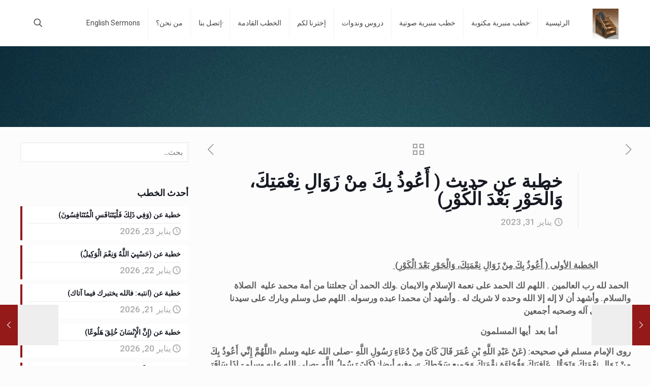

--- FILE ---
content_type: text/html; charset=UTF-8
request_url: https://hamidibrahem.com/%D8%AE%D8%B7%D8%A8%D8%A9-%D8%B9%D9%86-%D8%AD%D8%AF%D9%8A%D8%AB-%D8%A3%D9%8E%D8%B9%D9%8F%D9%88%D8%B0%D9%8F-%D8%A8%D9%90%D9%83%D9%8E-%D9%85%D9%90%D9%86%D9%92-%D8%B2%D9%8E%D9%88%D9%8E%D8%A7%D9%84%D9%90/
body_size: 37864
content:
<!DOCTYPE html>
<html dir="rtl" lang="ar" class="no-js " itemscope itemtype="https://schema.org/Article" >

<head>

<meta charset="UTF-8" />
<meta name="description" content="خطب الجمعة - خطب منبرية مكتوبة وصوتية قابلة للتحميل - خطب وورد Word"/>
<meta property="og:url" content="https://hamidibrahem.com/%D8%AE%D8%B7%D8%A8%D8%A9-%D8%B9%D9%86-%D8%AD%D8%AF%D9%8A%D8%AB-%D8%A3%D9%8E%D8%B9%D9%8F%D9%88%D8%B0%D9%8F-%D8%A8%D9%90%D9%83%D9%8E-%D9%85%D9%90%D9%86%D9%92-%D8%B2%D9%8E%D9%88%D9%8E%D8%A7%D9%84%D9%90/"/>
<meta property="og:type" content="article"/>
<meta property="og:title" content="خطبة عن حديث ( أَعُوذُ بِكَ مِنْ زَوَالِ نِعْمَتِكَ، وَالْحَوْرِ بَعْدَ الْكَوْرِ) "/>
<meta property="og:description" content="&nbsp;&nbsp;&nbsp;&nbsp;&nbsp;&nbsp;&nbsp; &nbsp;&nbsp;&nbsp;&nbsp;&nbsp;&nbsp;&nbsp;&nbsp;الخطبة الأولى ( أَعُوذُ بِكَ مِنْ زَوَالِ نِعْمَتِكَ، وَالْحَوْرِ بَعْدَ الْكَوْرِ)&nbsp; &nbsp;الحمد لله رب العالمين . اللهم لك الحمد على نعمة الإسلام والايمان .ولك الحمد […]"/>
<link rel="alternate" hreflang="ar" href="https://hamidibrahem.com/%D8%AE%D8%B7%D8%A8%D8%A9-%D8%B9%D9%86-%D8%AD%D8%AF%D9%8A%D8%AB-%D8%A3%D9%8E%D8%B9%D9%8F%D9%88%D8%B0%D9%8F-%D8%A8%D9%90%D9%83%D9%8E-%D9%85%D9%90%D9%86%D9%92-%D8%B2%D9%8E%D9%88%D9%8E%D8%A7%D9%84%D9%90/"/>
<!-- Global site tag (gtag.js) - Google Analytics -->
<script async src="https://www.googletagmanager.com/gtag/js?id=UA-82512016-1"></script>
<script>
  window.dataLayer = window.dataLayer || [];
  function gtag(){dataLayer.push(arguments);}
  gtag('js', new Date());

  gtag('config', 'UA-82512016-1');
</script><title>خطبة عن حديث ( أَعُوذُ بِكَ مِنْ زَوَالِ نِعْمَتِكَ، وَالْحَوْرِ بَعْدَ الْكَوْرِ)  &#8211; خطب الجمعة &#8211; حامد إبراهيم</title>
<meta name='robots' content='max-image-preview:large' />
<meta name="format-detection" content="telephone=no">
<meta name="viewport" content="width=device-width, initial-scale=1, maximum-scale=1" />
<link rel="shortcut icon" href="https://hamidibrahem.com/wp-content/uploads/2017/05/MinbarLog.jpg#6181" type="image/x-icon" />
<link rel="apple-touch-icon" href="https://hamidibrahem.com/wp-content/uploads/2017/05/MinbarLog.jpg#6181" />
<meta name="theme-color" content="#ffffff" media="(prefers-color-scheme: light)">
<meta name="theme-color" content="#ffffff" media="(prefers-color-scheme: dark)">
<link rel='dns-prefetch' href='//www.googletagmanager.com' />
<link rel='dns-prefetch' href='//fonts.googleapis.com' />
<link rel='dns-prefetch' href='//pagead2.googlesyndication.com' />
<link rel="alternate" type="application/rss+xml" title="خطب الجمعة - حامد إبراهيم &laquo; الخلاصة" href="https://hamidibrahem.com/feed/" />
<link rel="alternate" type="application/rss+xml" title="خطب الجمعة - حامد إبراهيم &laquo; خلاصة التعليقات" href="https://hamidibrahem.com/comments/feed/" />
<link rel="alternate" type="application/rss+xml" title="خطب الجمعة - حامد إبراهيم &laquo; خطبة عن حديث ( أَعُوذُ بِكَ مِنْ زَوَالِ نِعْمَتِكَ، وَالْحَوْرِ بَعْدَ الْكَوْرِ)  خلاصة التعليقات" href="https://hamidibrahem.com/%d8%ae%d8%b7%d8%a8%d8%a9-%d8%b9%d9%86-%d8%ad%d8%af%d9%8a%d8%ab-%d8%a3%d9%8e%d8%b9%d9%8f%d9%88%d8%b0%d9%8f-%d8%a8%d9%90%d9%83%d9%8e-%d9%85%d9%90%d9%86%d9%92-%d8%b2%d9%8e%d9%88%d9%8e%d8%a7%d9%84%d9%90/feed/" />
<script type="text/javascript">
/* <![CDATA[ */
window._wpemojiSettings = {"baseUrl":"https:\/\/s.w.org\/images\/core\/emoji\/14.0.0\/72x72\/","ext":".png","svgUrl":"https:\/\/s.w.org\/images\/core\/emoji\/14.0.0\/svg\/","svgExt":".svg","source":{"concatemoji":"https:\/\/hamidibrahem.com\/wp-includes\/js\/wp-emoji-release.min.js?ver=6.4.7"}};
/*! This file is auto-generated */
!function(i,n){var o,s,e;function c(e){try{var t={supportTests:e,timestamp:(new Date).valueOf()};sessionStorage.setItem(o,JSON.stringify(t))}catch(e){}}function p(e,t,n){e.clearRect(0,0,e.canvas.width,e.canvas.height),e.fillText(t,0,0);var t=new Uint32Array(e.getImageData(0,0,e.canvas.width,e.canvas.height).data),r=(e.clearRect(0,0,e.canvas.width,e.canvas.height),e.fillText(n,0,0),new Uint32Array(e.getImageData(0,0,e.canvas.width,e.canvas.height).data));return t.every(function(e,t){return e===r[t]})}function u(e,t,n){switch(t){case"flag":return n(e,"\ud83c\udff3\ufe0f\u200d\u26a7\ufe0f","\ud83c\udff3\ufe0f\u200b\u26a7\ufe0f")?!1:!n(e,"\ud83c\uddfa\ud83c\uddf3","\ud83c\uddfa\u200b\ud83c\uddf3")&&!n(e,"\ud83c\udff4\udb40\udc67\udb40\udc62\udb40\udc65\udb40\udc6e\udb40\udc67\udb40\udc7f","\ud83c\udff4\u200b\udb40\udc67\u200b\udb40\udc62\u200b\udb40\udc65\u200b\udb40\udc6e\u200b\udb40\udc67\u200b\udb40\udc7f");case"emoji":return!n(e,"\ud83e\udef1\ud83c\udffb\u200d\ud83e\udef2\ud83c\udfff","\ud83e\udef1\ud83c\udffb\u200b\ud83e\udef2\ud83c\udfff")}return!1}function f(e,t,n){var r="undefined"!=typeof WorkerGlobalScope&&self instanceof WorkerGlobalScope?new OffscreenCanvas(300,150):i.createElement("canvas"),a=r.getContext("2d",{willReadFrequently:!0}),o=(a.textBaseline="top",a.font="600 32px Arial",{});return e.forEach(function(e){o[e]=t(a,e,n)}),o}function t(e){var t=i.createElement("script");t.src=e,t.defer=!0,i.head.appendChild(t)}"undefined"!=typeof Promise&&(o="wpEmojiSettingsSupports",s=["flag","emoji"],n.supports={everything:!0,everythingExceptFlag:!0},e=new Promise(function(e){i.addEventListener("DOMContentLoaded",e,{once:!0})}),new Promise(function(t){var n=function(){try{var e=JSON.parse(sessionStorage.getItem(o));if("object"==typeof e&&"number"==typeof e.timestamp&&(new Date).valueOf()<e.timestamp+604800&&"object"==typeof e.supportTests)return e.supportTests}catch(e){}return null}();if(!n){if("undefined"!=typeof Worker&&"undefined"!=typeof OffscreenCanvas&&"undefined"!=typeof URL&&URL.createObjectURL&&"undefined"!=typeof Blob)try{var e="postMessage("+f.toString()+"("+[JSON.stringify(s),u.toString(),p.toString()].join(",")+"));",r=new Blob([e],{type:"text/javascript"}),a=new Worker(URL.createObjectURL(r),{name:"wpTestEmojiSupports"});return void(a.onmessage=function(e){c(n=e.data),a.terminate(),t(n)})}catch(e){}c(n=f(s,u,p))}t(n)}).then(function(e){for(var t in e)n.supports[t]=e[t],n.supports.everything=n.supports.everything&&n.supports[t],"flag"!==t&&(n.supports.everythingExceptFlag=n.supports.everythingExceptFlag&&n.supports[t]);n.supports.everythingExceptFlag=n.supports.everythingExceptFlag&&!n.supports.flag,n.DOMReady=!1,n.readyCallback=function(){n.DOMReady=!0}}).then(function(){return e}).then(function(){var e;n.supports.everything||(n.readyCallback(),(e=n.source||{}).concatemoji?t(e.concatemoji):e.wpemoji&&e.twemoji&&(t(e.twemoji),t(e.wpemoji)))}))}((window,document),window._wpemojiSettings);
/* ]]> */
</script>
<link rel='stylesheet' id='layerslider-css' href='https://hamidibrahem.com/wp-content/plugins/LayerSlider/assets/static/layerslider/css/layerslider.css?ver=7.12.4' type='text/css' media='all' />
<style id='wp-emoji-styles-inline-css' type='text/css'>

	img.wp-smiley, img.emoji {
		display: inline !important;
		border: none !important;
		box-shadow: none !important;
		height: 1em !important;
		width: 1em !important;
		margin: 0 0.07em !important;
		vertical-align: -0.1em !important;
		background: none !important;
		padding: 0 !important;
	}
</style>
<link rel='stylesheet' id='wp-block-library-rtl-css' href='https://hamidibrahem.com/wp-includes/css/dist/block-library/style-rtl.min.css?ver=6.4.7' type='text/css' media='all' />
<style id='classic-theme-styles-inline-css' type='text/css'>
/*! This file is auto-generated */
.wp-block-button__link{color:#fff;background-color:#32373c;border-radius:9999px;box-shadow:none;text-decoration:none;padding:calc(.667em + 2px) calc(1.333em + 2px);font-size:1.125em}.wp-block-file__button{background:#32373c;color:#fff;text-decoration:none}
</style>
<style id='global-styles-inline-css' type='text/css'>
body{--wp--preset--color--black: #000000;--wp--preset--color--cyan-bluish-gray: #abb8c3;--wp--preset--color--white: #ffffff;--wp--preset--color--pale-pink: #f78da7;--wp--preset--color--vivid-red: #cf2e2e;--wp--preset--color--luminous-vivid-orange: #ff6900;--wp--preset--color--luminous-vivid-amber: #fcb900;--wp--preset--color--light-green-cyan: #7bdcb5;--wp--preset--color--vivid-green-cyan: #00d084;--wp--preset--color--pale-cyan-blue: #8ed1fc;--wp--preset--color--vivid-cyan-blue: #0693e3;--wp--preset--color--vivid-purple: #9b51e0;--wp--preset--gradient--vivid-cyan-blue-to-vivid-purple: linear-gradient(135deg,rgba(6,147,227,1) 0%,rgb(155,81,224) 100%);--wp--preset--gradient--light-green-cyan-to-vivid-green-cyan: linear-gradient(135deg,rgb(122,220,180) 0%,rgb(0,208,130) 100%);--wp--preset--gradient--luminous-vivid-amber-to-luminous-vivid-orange: linear-gradient(135deg,rgba(252,185,0,1) 0%,rgba(255,105,0,1) 100%);--wp--preset--gradient--luminous-vivid-orange-to-vivid-red: linear-gradient(135deg,rgba(255,105,0,1) 0%,rgb(207,46,46) 100%);--wp--preset--gradient--very-light-gray-to-cyan-bluish-gray: linear-gradient(135deg,rgb(238,238,238) 0%,rgb(169,184,195) 100%);--wp--preset--gradient--cool-to-warm-spectrum: linear-gradient(135deg,rgb(74,234,220) 0%,rgb(151,120,209) 20%,rgb(207,42,186) 40%,rgb(238,44,130) 60%,rgb(251,105,98) 80%,rgb(254,248,76) 100%);--wp--preset--gradient--blush-light-purple: linear-gradient(135deg,rgb(255,206,236) 0%,rgb(152,150,240) 100%);--wp--preset--gradient--blush-bordeaux: linear-gradient(135deg,rgb(254,205,165) 0%,rgb(254,45,45) 50%,rgb(107,0,62) 100%);--wp--preset--gradient--luminous-dusk: linear-gradient(135deg,rgb(255,203,112) 0%,rgb(199,81,192) 50%,rgb(65,88,208) 100%);--wp--preset--gradient--pale-ocean: linear-gradient(135deg,rgb(255,245,203) 0%,rgb(182,227,212) 50%,rgb(51,167,181) 100%);--wp--preset--gradient--electric-grass: linear-gradient(135deg,rgb(202,248,128) 0%,rgb(113,206,126) 100%);--wp--preset--gradient--midnight: linear-gradient(135deg,rgb(2,3,129) 0%,rgb(40,116,252) 100%);--wp--preset--font-size--small: 13px;--wp--preset--font-size--medium: 20px;--wp--preset--font-size--large: 36px;--wp--preset--font-size--x-large: 42px;--wp--preset--spacing--20: 0.44rem;--wp--preset--spacing--30: 0.67rem;--wp--preset--spacing--40: 1rem;--wp--preset--spacing--50: 1.5rem;--wp--preset--spacing--60: 2.25rem;--wp--preset--spacing--70: 3.38rem;--wp--preset--spacing--80: 5.06rem;--wp--preset--shadow--natural: 6px 6px 9px rgba(0, 0, 0, 0.2);--wp--preset--shadow--deep: 12px 12px 50px rgba(0, 0, 0, 0.4);--wp--preset--shadow--sharp: 6px 6px 0px rgba(0, 0, 0, 0.2);--wp--preset--shadow--outlined: 6px 6px 0px -3px rgba(255, 255, 255, 1), 6px 6px rgba(0, 0, 0, 1);--wp--preset--shadow--crisp: 6px 6px 0px rgba(0, 0, 0, 1);}:where(.is-layout-flex){gap: 0.5em;}:where(.is-layout-grid){gap: 0.5em;}body .is-layout-flow > .alignleft{float: left;margin-inline-start: 0;margin-inline-end: 2em;}body .is-layout-flow > .alignright{float: right;margin-inline-start: 2em;margin-inline-end: 0;}body .is-layout-flow > .aligncenter{margin-left: auto !important;margin-right: auto !important;}body .is-layout-constrained > .alignleft{float: left;margin-inline-start: 0;margin-inline-end: 2em;}body .is-layout-constrained > .alignright{float: right;margin-inline-start: 2em;margin-inline-end: 0;}body .is-layout-constrained > .aligncenter{margin-left: auto !important;margin-right: auto !important;}body .is-layout-constrained > :where(:not(.alignleft):not(.alignright):not(.alignfull)){max-width: var(--wp--style--global--content-size);margin-left: auto !important;margin-right: auto !important;}body .is-layout-constrained > .alignwide{max-width: var(--wp--style--global--wide-size);}body .is-layout-flex{display: flex;}body .is-layout-flex{flex-wrap: wrap;align-items: center;}body .is-layout-flex > *{margin: 0;}body .is-layout-grid{display: grid;}body .is-layout-grid > *{margin: 0;}:where(.wp-block-columns.is-layout-flex){gap: 2em;}:where(.wp-block-columns.is-layout-grid){gap: 2em;}:where(.wp-block-post-template.is-layout-flex){gap: 1.25em;}:where(.wp-block-post-template.is-layout-grid){gap: 1.25em;}.has-black-color{color: var(--wp--preset--color--black) !important;}.has-cyan-bluish-gray-color{color: var(--wp--preset--color--cyan-bluish-gray) !important;}.has-white-color{color: var(--wp--preset--color--white) !important;}.has-pale-pink-color{color: var(--wp--preset--color--pale-pink) !important;}.has-vivid-red-color{color: var(--wp--preset--color--vivid-red) !important;}.has-luminous-vivid-orange-color{color: var(--wp--preset--color--luminous-vivid-orange) !important;}.has-luminous-vivid-amber-color{color: var(--wp--preset--color--luminous-vivid-amber) !important;}.has-light-green-cyan-color{color: var(--wp--preset--color--light-green-cyan) !important;}.has-vivid-green-cyan-color{color: var(--wp--preset--color--vivid-green-cyan) !important;}.has-pale-cyan-blue-color{color: var(--wp--preset--color--pale-cyan-blue) !important;}.has-vivid-cyan-blue-color{color: var(--wp--preset--color--vivid-cyan-blue) !important;}.has-vivid-purple-color{color: var(--wp--preset--color--vivid-purple) !important;}.has-black-background-color{background-color: var(--wp--preset--color--black) !important;}.has-cyan-bluish-gray-background-color{background-color: var(--wp--preset--color--cyan-bluish-gray) !important;}.has-white-background-color{background-color: var(--wp--preset--color--white) !important;}.has-pale-pink-background-color{background-color: var(--wp--preset--color--pale-pink) !important;}.has-vivid-red-background-color{background-color: var(--wp--preset--color--vivid-red) !important;}.has-luminous-vivid-orange-background-color{background-color: var(--wp--preset--color--luminous-vivid-orange) !important;}.has-luminous-vivid-amber-background-color{background-color: var(--wp--preset--color--luminous-vivid-amber) !important;}.has-light-green-cyan-background-color{background-color: var(--wp--preset--color--light-green-cyan) !important;}.has-vivid-green-cyan-background-color{background-color: var(--wp--preset--color--vivid-green-cyan) !important;}.has-pale-cyan-blue-background-color{background-color: var(--wp--preset--color--pale-cyan-blue) !important;}.has-vivid-cyan-blue-background-color{background-color: var(--wp--preset--color--vivid-cyan-blue) !important;}.has-vivid-purple-background-color{background-color: var(--wp--preset--color--vivid-purple) !important;}.has-black-border-color{border-color: var(--wp--preset--color--black) !important;}.has-cyan-bluish-gray-border-color{border-color: var(--wp--preset--color--cyan-bluish-gray) !important;}.has-white-border-color{border-color: var(--wp--preset--color--white) !important;}.has-pale-pink-border-color{border-color: var(--wp--preset--color--pale-pink) !important;}.has-vivid-red-border-color{border-color: var(--wp--preset--color--vivid-red) !important;}.has-luminous-vivid-orange-border-color{border-color: var(--wp--preset--color--luminous-vivid-orange) !important;}.has-luminous-vivid-amber-border-color{border-color: var(--wp--preset--color--luminous-vivid-amber) !important;}.has-light-green-cyan-border-color{border-color: var(--wp--preset--color--light-green-cyan) !important;}.has-vivid-green-cyan-border-color{border-color: var(--wp--preset--color--vivid-green-cyan) !important;}.has-pale-cyan-blue-border-color{border-color: var(--wp--preset--color--pale-cyan-blue) !important;}.has-vivid-cyan-blue-border-color{border-color: var(--wp--preset--color--vivid-cyan-blue) !important;}.has-vivid-purple-border-color{border-color: var(--wp--preset--color--vivid-purple) !important;}.has-vivid-cyan-blue-to-vivid-purple-gradient-background{background: var(--wp--preset--gradient--vivid-cyan-blue-to-vivid-purple) !important;}.has-light-green-cyan-to-vivid-green-cyan-gradient-background{background: var(--wp--preset--gradient--light-green-cyan-to-vivid-green-cyan) !important;}.has-luminous-vivid-amber-to-luminous-vivid-orange-gradient-background{background: var(--wp--preset--gradient--luminous-vivid-amber-to-luminous-vivid-orange) !important;}.has-luminous-vivid-orange-to-vivid-red-gradient-background{background: var(--wp--preset--gradient--luminous-vivid-orange-to-vivid-red) !important;}.has-very-light-gray-to-cyan-bluish-gray-gradient-background{background: var(--wp--preset--gradient--very-light-gray-to-cyan-bluish-gray) !important;}.has-cool-to-warm-spectrum-gradient-background{background: var(--wp--preset--gradient--cool-to-warm-spectrum) !important;}.has-blush-light-purple-gradient-background{background: var(--wp--preset--gradient--blush-light-purple) !important;}.has-blush-bordeaux-gradient-background{background: var(--wp--preset--gradient--blush-bordeaux) !important;}.has-luminous-dusk-gradient-background{background: var(--wp--preset--gradient--luminous-dusk) !important;}.has-pale-ocean-gradient-background{background: var(--wp--preset--gradient--pale-ocean) !important;}.has-electric-grass-gradient-background{background: var(--wp--preset--gradient--electric-grass) !important;}.has-midnight-gradient-background{background: var(--wp--preset--gradient--midnight) !important;}.has-small-font-size{font-size: var(--wp--preset--font-size--small) !important;}.has-medium-font-size{font-size: var(--wp--preset--font-size--medium) !important;}.has-large-font-size{font-size: var(--wp--preset--font-size--large) !important;}.has-x-large-font-size{font-size: var(--wp--preset--font-size--x-large) !important;}
.wp-block-navigation a:where(:not(.wp-element-button)){color: inherit;}
:where(.wp-block-post-template.is-layout-flex){gap: 1.25em;}:where(.wp-block-post-template.is-layout-grid){gap: 1.25em;}
:where(.wp-block-columns.is-layout-flex){gap: 2em;}:where(.wp-block-columns.is-layout-grid){gap: 2em;}
.wp-block-pullquote{font-size: 1.5em;line-height: 1.6;}
</style>
<link rel='stylesheet' id='contact-form-7-css' href='https://hamidibrahem.com/wp-content/plugins/contact-form-7/includes/css/styles.css?ver=5.9.8' type='text/css' media='all' />
<link rel='stylesheet' id='contact-form-7-rtl-css' href='https://hamidibrahem.com/wp-content/plugins/contact-form-7/includes/css/styles-rtl.css?ver=5.9.8' type='text/css' media='all' />
<link rel='stylesheet' id='ditty-displays-css' href='https://hamidibrahem.com/wp-content/plugins/ditty-news-ticker/build/dittyDisplays.css?ver=3.1.46' type='text/css' media='all' />
<link rel='stylesheet' id='ditty-fontawesome-css' href='https://hamidibrahem.com/wp-content/plugins/ditty-news-ticker/includes/libs/fontawesome-6.4.0/css/all.css?ver=6.4.0' type='text/css' media='' />
<link rel='stylesheet' id='sr7css-css' href='//hamidibrahem.com/wp-content/plugins/revslider/public/css/sr7.css?ver=6.7.19' type='text/css' media='all' />
<link rel='stylesheet' id='ivory-search-styles-css' href='https://hamidibrahem.com/wp-content/plugins/add-search-to-menu/public/css/ivory-search.min.css?ver=5.5.7' type='text/css' media='all' />
<link rel='stylesheet' id='mfn-be-css' href='https://hamidibrahem.com/wp-content/themes/betheme/css/be.css?ver=27.3.8' type='text/css' media='all' />
<link rel='stylesheet' id='mfn-animations-css' href='https://hamidibrahem.com/wp-content/themes/betheme/assets/animations/animations.min.css?ver=27.3.8' type='text/css' media='all' />
<link rel='stylesheet' id='mfn-font-awesome-css' href='https://hamidibrahem.com/wp-content/themes/betheme/fonts/fontawesome/fontawesome.css?ver=27.3.8' type='text/css' media='all' />
<link rel='stylesheet' id='mfn-jplayer-css' href='https://hamidibrahem.com/wp-content/themes/betheme/assets/jplayer/css/jplayer.blue.monday.min.css?ver=27.3.8' type='text/css' media='all' />
<link rel='stylesheet' id='mfn-responsive-css' href='https://hamidibrahem.com/wp-content/themes/betheme/css/responsive.css?ver=27.3.8' type='text/css' media='all' />
<link rel='stylesheet' id='mfn-fonts-css' href='https://fonts.googleapis.com/css?family=Roboto%3A1%2C300%2C400%2C400italic%2C500%2C600%2C700%2C700italic%7CLora%3A1%2C300%2C400%2C400italic%2C500%2C600%2C700%2C700italic&#038;display=swap&#038;ver=6.4.7' type='text/css' media='all' />
<link rel='stylesheet' id='tablepress-default-css' href='https://hamidibrahem.com/wp-content/plugins/tablepress/css/build/default-rtl.css?ver=2.4.2' type='text/css' media='all' />
<style id='mfn-dynamic-inline-css' type='text/css'>
html{background-image:url(https://13.40.30.214/wp-content/uploads/2021/01/Gray-plain-website-background-2.jpg#11207);background-repeat:no-repeat;background-position:center top}body:not(.template-slider) #Header_wrapper{background-image:url(https://hamidibrahem.com/wp-content/uploads/2019/08/Gray-plain-website-background.jpg#8884);background-repeat:no-repeat;background-position:center top}
html{background-color:#FCFCFC}#Wrapper,#Content,.mfn-popup .mfn-popup-content,.mfn-off-canvas-sidebar .mfn-off-canvas-content-wrapper,.mfn-cart-holder,.mfn-header-login,#Top_bar .search_wrapper,#Top_bar .top_bar_right .mfn-live-search-box,.column_livesearch .mfn-live-search-wrapper,.column_livesearch .mfn-live-search-box{background-color:#FCFCFC}.layout-boxed.mfn-bebuilder-header.mfn-ui #Wrapper .mfn-only-sample-content{background-color:#FCFCFC}body:not(.template-slider) #Header{min-height:250px}body.header-below:not(.template-slider) #Header{padding-top:250px}#Footer .widgets_wrapper{padding:70px 0}.has-search-overlay.search-overlay-opened #search-overlay{background-color:rgba(0,0,0,0.6)}.elementor-page.elementor-default #Content .the_content .section_wrapper{max-width:100%}.elementor-page.elementor-default #Content .section.the_content{width:100%}.elementor-page.elementor-default #Content .section_wrapper .the_content_wrapper{margin-left:0;margin-right:0;width:100%}body,button,span.date_label,.timeline_items li h3 span,input[type="submit"],input[type="reset"],input[type="button"],input[type="date"],input[type="text"],input[type="password"],input[type="tel"],input[type="email"],textarea,select,.offer_li .title h3,.mfn-menu-item-megamenu{font-family:"Roboto",-apple-system,BlinkMacSystemFont,"Segoe UI",Roboto,Oxygen-Sans,Ubuntu,Cantarell,"Helvetica Neue",sans-serif}#menu > ul > li > a,a.action_button,#overlay-menu ul li a{font-family:"Roboto",-apple-system,BlinkMacSystemFont,"Segoe UI",Roboto,Oxygen-Sans,Ubuntu,Cantarell,"Helvetica Neue",sans-serif}#Subheader .title{font-family:"Lora",-apple-system,BlinkMacSystemFont,"Segoe UI",Roboto,Oxygen-Sans,Ubuntu,Cantarell,"Helvetica Neue",sans-serif}h1,h2,h3,h4,.text-logo #logo{font-family:"Roboto",-apple-system,BlinkMacSystemFont,"Segoe UI",Roboto,Oxygen-Sans,Ubuntu,Cantarell,"Helvetica Neue",sans-serif}h5,h6{font-family:"Roboto",-apple-system,BlinkMacSystemFont,"Segoe UI",Roboto,Oxygen-Sans,Ubuntu,Cantarell,"Helvetica Neue",sans-serif}blockquote{font-family:"Roboto",-apple-system,BlinkMacSystemFont,"Segoe UI",Roboto,Oxygen-Sans,Ubuntu,Cantarell,"Helvetica Neue",sans-serif}.chart_box .chart .num,.counter .desc_wrapper .number-wrapper,.how_it_works .image .number,.pricing-box .plan-header .price,.quick_fact .number-wrapper,.woocommerce .product div.entry-summary .price{font-family:"Roboto",-apple-system,BlinkMacSystemFont,"Segoe UI",Roboto,Oxygen-Sans,Ubuntu,Cantarell,"Helvetica Neue",sans-serif}body,.mfn-menu-item-megamenu{font-size:17px;line-height:25px;font-weight:500;letter-spacing:0px}.big{font-size:20px;line-height:28px;font-weight:400;letter-spacing:0px}#menu > ul > li > a,a.action_button,#overlay-menu ul li a{font-size:14px;font-weight:400;letter-spacing:0px}#overlay-menu ul li a{line-height:21px}#Subheader .title{font-size:32px;line-height:35px;font-weight:700;letter-spacing:1px}h1,.text-logo #logo{font-size:48px;line-height:50px;font-weight:600;letter-spacing:0px}h2{font-size:30px;line-height:34px;font-weight:600;letter-spacing:0px}h3,.woocommerce ul.products li.product h3,.woocommerce #customer_login h2{font-size:25px;line-height:29px;font-weight:600;letter-spacing:0px}h4,.woocommerce .woocommerce-order-details__title,.woocommerce .wc-bacs-bank-details-heading,.woocommerce .woocommerce-customer-details h2{font-size:21px;line-height:25px;font-weight:500;letter-spacing:0px}h5{font-size:15px;line-height:25px;font-weight:700;letter-spacing:0px}h6{font-size:14px;line-height:25px;font-weight:600;letter-spacing:0px}#Intro .intro-title{font-size:70px;line-height:70px;font-weight:400;letter-spacing:0px}@media only screen and (min-width:768px) and (max-width:959px){body,.mfn-menu-item-megamenu{font-size:14px;line-height:21px;font-weight:500;letter-spacing:0px}.big{font-size:17px;line-height:24px;font-weight:400;letter-spacing:0px}#menu > ul > li > a,a.action_button,#overlay-menu ul li a{font-size:13px;font-weight:400;letter-spacing:0px}#overlay-menu ul li a{line-height:19.5px}#Subheader .title{font-size:27px;line-height:30px;font-weight:700;letter-spacing:1px}h1,.text-logo #logo{font-size:41px;line-height:43px;font-weight:600;letter-spacing:0px}h2{font-size:26px;line-height:29px;font-weight:600;letter-spacing:0px}h3,.woocommerce ul.products li.product h3,.woocommerce #customer_login h2{font-size:21px;line-height:25px;font-weight:600;letter-spacing:0px}h4,.woocommerce .woocommerce-order-details__title,.woocommerce .wc-bacs-bank-details-heading,.woocommerce .woocommerce-customer-details h2{font-size:18px;line-height:21px;font-weight:500;letter-spacing:0px}h5{font-size:13px;line-height:21px;font-weight:700;letter-spacing:0px}h6{font-size:13px;line-height:21px;font-weight:600;letter-spacing:0px}#Intro .intro-title{font-size:60px;line-height:60px;font-weight:400;letter-spacing:0px}blockquote{font-size:15px}.chart_box .chart .num{font-size:45px;line-height:45px}.counter .desc_wrapper .number-wrapper{font-size:45px;line-height:45px}.counter .desc_wrapper .title{font-size:14px;line-height:18px}.faq .question .title{font-size:14px}.fancy_heading .title{font-size:38px;line-height:38px}.offer .offer_li .desc_wrapper .title h3{font-size:32px;line-height:32px}.offer_thumb_ul li.offer_thumb_li .desc_wrapper .title h3{font-size:32px;line-height:32px}.pricing-box .plan-header h2{font-size:27px;line-height:27px}.pricing-box .plan-header .price > span{font-size:40px;line-height:40px}.pricing-box .plan-header .price sup.currency{font-size:18px;line-height:18px}.pricing-box .plan-header .price sup.period{font-size:14px;line-height:14px}.quick_fact .number-wrapper{font-size:80px;line-height:80px}.trailer_box .desc h2{font-size:27px;line-height:27px}.widget > h3{font-size:17px;line-height:20px}}@media only screen and (min-width:480px) and (max-width:767px){body,.mfn-menu-item-megamenu{font-size:13px;line-height:19px;font-weight:500;letter-spacing:0px}.big{font-size:15px;line-height:21px;font-weight:400;letter-spacing:0px}#menu > ul > li > a,a.action_button,#overlay-menu ul li a{font-size:13px;font-weight:400;letter-spacing:0px}#overlay-menu ul li a{line-height:19.5px}#Subheader .title{font-size:24px;line-height:26px;font-weight:700;letter-spacing:1px}h1,.text-logo #logo{font-size:36px;line-height:38px;font-weight:600;letter-spacing:0px}h2{font-size:23px;line-height:26px;font-weight:600;letter-spacing:0px}h3,.woocommerce ul.products li.product h3,.woocommerce #customer_login h2{font-size:19px;line-height:22px;font-weight:600;letter-spacing:0px}h4,.woocommerce .woocommerce-order-details__title,.woocommerce .wc-bacs-bank-details-heading,.woocommerce .woocommerce-customer-details h2{font-size:16px;line-height:19px;font-weight:500;letter-spacing:0px}h5{font-size:13px;line-height:19px;font-weight:700;letter-spacing:0px}h6{font-size:13px;line-height:19px;font-weight:600;letter-spacing:0px}#Intro .intro-title{font-size:53px;line-height:53px;font-weight:400;letter-spacing:0px}blockquote{font-size:14px}.chart_box .chart .num{font-size:40px;line-height:40px}.counter .desc_wrapper .number-wrapper{font-size:40px;line-height:40px}.counter .desc_wrapper .title{font-size:13px;line-height:16px}.faq .question .title{font-size:13px}.fancy_heading .title{font-size:34px;line-height:34px}.offer .offer_li .desc_wrapper .title h3{font-size:28px;line-height:28px}.offer_thumb_ul li.offer_thumb_li .desc_wrapper .title h3{font-size:28px;line-height:28px}.pricing-box .plan-header h2{font-size:24px;line-height:24px}.pricing-box .plan-header .price > span{font-size:34px;line-height:34px}.pricing-box .plan-header .price sup.currency{font-size:16px;line-height:16px}.pricing-box .plan-header .price sup.period{font-size:13px;line-height:13px}.quick_fact .number-wrapper{font-size:70px;line-height:70px}.trailer_box .desc h2{font-size:24px;line-height:24px}.widget > h3{font-size:16px;line-height:19px}}@media only screen and (max-width:479px){body,.mfn-menu-item-megamenu{font-size:13px;line-height:19px;font-weight:500;letter-spacing:0px}.big{font-size:13px;line-height:19px;font-weight:400;letter-spacing:0px}#menu > ul > li > a,a.action_button,#overlay-menu ul li a{font-size:13px;font-weight:400;letter-spacing:0px}#overlay-menu ul li a{line-height:19.5px}#Subheader .title{font-size:19px;line-height:21px;font-weight:700;letter-spacing:1px}h1,.text-logo #logo{font-size:29px;line-height:30px;font-weight:600;letter-spacing:0px}h2{font-size:18px;line-height:20px;font-weight:600;letter-spacing:0px}h3,.woocommerce ul.products li.product h3,.woocommerce #customer_login h2{font-size:15px;line-height:19px;font-weight:600;letter-spacing:0px}h4,.woocommerce .woocommerce-order-details__title,.woocommerce .wc-bacs-bank-details-heading,.woocommerce .woocommerce-customer-details h2{font-size:13px;line-height:19px;font-weight:500;letter-spacing:0px}h5{font-size:13px;line-height:19px;font-weight:700;letter-spacing:0px}h6{font-size:13px;line-height:19px;font-weight:600;letter-spacing:0px}#Intro .intro-title{font-size:42px;line-height:42px;font-weight:400;letter-spacing:0px}blockquote{font-size:13px}.chart_box .chart .num{font-size:35px;line-height:35px}.counter .desc_wrapper .number-wrapper{font-size:35px;line-height:35px}.counter .desc_wrapper .title{font-size:13px;line-height:26px}.faq .question .title{font-size:13px}.fancy_heading .title{font-size:30px;line-height:30px}.offer .offer_li .desc_wrapper .title h3{font-size:26px;line-height:26px}.offer_thumb_ul li.offer_thumb_li .desc_wrapper .title h3{font-size:26px;line-height:26px}.pricing-box .plan-header h2{font-size:21px;line-height:21px}.pricing-box .plan-header .price > span{font-size:32px;line-height:32px}.pricing-box .plan-header .price sup.currency{font-size:14px;line-height:14px}.pricing-box .plan-header .price sup.period{font-size:13px;line-height:13px}.quick_fact .number-wrapper{font-size:60px;line-height:60px}.trailer_box .desc h2{font-size:21px;line-height:21px}.widget > h3{font-size:15px;line-height:18px}}.with_aside .sidebar.columns{width:30%}.with_aside .sections_group{width:70%}.aside_both .sidebar.columns{width:25%}.aside_both .sidebar.sidebar-1{margin-left:-75%}.aside_both .sections_group{width:50%;margin-left:25%}@media only screen and (min-width:1240px){#Wrapper,.with_aside .content_wrapper{max-width:1240px}body.layout-boxed.mfn-header-scrolled .mfn-header-tmpl.mfn-sticky-layout-width{max-width:1240px;left:0;right:0;margin-left:auto;margin-right:auto}body.layout-boxed:not(.mfn-header-scrolled) .mfn-header-tmpl.mfn-header-layout-width,body.layout-boxed .mfn-header-tmpl.mfn-header-layout-width:not(.mfn-hasSticky){max-width:1240px;left:0;right:0;margin-left:auto;margin-right:auto}body.layout-boxed.mfn-bebuilder-header.mfn-ui .mfn-only-sample-content{max-width:1240px;margin-left:auto;margin-right:auto}.section_wrapper,.container{max-width:1220px}.layout-boxed.header-boxed #Top_bar.is-sticky{max-width:1240px}}@media only screen and (max-width:767px){#Wrapper{max-width:calc(100% - 67px)}.content_wrapper .section_wrapper,.container,.four.columns .widget-area{max-width:550px !important;padding-left:33px;padding-right:33px}}  .button-default .button,.button-flat .button,.button-round .button{background-color:#f7f7f7;color:#747474}.button-stroke .button{border-color:#f7f7f7;color:#747474}.button-stroke .button:hover{background-color:#f7f7f7;color:#fff}.button-default .button_theme,.button-default button,.button-default input[type="button"],.button-default input[type="reset"],.button-default input[type="submit"],.button-flat .button_theme,.button-flat button,.button-flat input[type="button"],.button-flat input[type="reset"],.button-flat input[type="submit"],.button-round .button_theme,.button-round button,.button-round input[type="button"],.button-round input[type="reset"],.button-round input[type="submit"],.woocommerce #respond input#submit,.woocommerce a.button:not(.default),.woocommerce button.button,.woocommerce input.button,.woocommerce #respond input#submit:hover,.woocommerce a.button:hover,.woocommerce button.button:hover,.woocommerce input.button:hover{color:#ffffff}.button-default #respond input#submit.alt.disabled,.button-default #respond input#submit.alt.disabled:hover,.button-default #respond input#submit.alt:disabled,.button-default #respond input#submit.alt:disabled:hover,.button-default #respond input#submit.alt:disabled[disabled],.button-default #respond input#submit.alt:disabled[disabled]:hover,.button-default a.button.alt.disabled,.button-default a.button.alt.disabled:hover,.button-default a.button.alt:disabled,.button-default a.button.alt:disabled:hover,.button-default a.button.alt:disabled[disabled],.button-default a.button.alt:disabled[disabled]:hover,.button-default button.button.alt.disabled,.button-default button.button.alt.disabled:hover,.button-default button.button.alt:disabled,.button-default button.button.alt:disabled:hover,.button-default button.button.alt:disabled[disabled],.button-default button.button.alt:disabled[disabled]:hover,.button-default input.button.alt.disabled,.button-default input.button.alt.disabled:hover,.button-default input.button.alt:disabled,.button-default input.button.alt:disabled:hover,.button-default input.button.alt:disabled[disabled],.button-default input.button.alt:disabled[disabled]:hover,.button-default #respond input#submit.alt,.button-default a.button.alt,.button-default button.button.alt,.button-default input.button.alt,.button-default #respond input#submit.alt:hover,.button-default a.button.alt:hover,.button-default button.button.alt:hover,.button-default input.button.alt:hover,.button-flat #respond input#submit.alt.disabled,.button-flat #respond input#submit.alt.disabled:hover,.button-flat #respond input#submit.alt:disabled,.button-flat #respond input#submit.alt:disabled:hover,.button-flat #respond input#submit.alt:disabled[disabled],.button-flat #respond input#submit.alt:disabled[disabled]:hover,.button-flat a.button.alt.disabled,.button-flat a.button.alt.disabled:hover,.button-flat a.button.alt:disabled,.button-flat a.button.alt:disabled:hover,.button-flat a.button.alt:disabled[disabled],.button-flat a.button.alt:disabled[disabled]:hover,.button-flat button.button.alt.disabled,.button-flat button.button.alt.disabled:hover,.button-flat button.button.alt:disabled,.button-flat button.button.alt:disabled:hover,.button-flat button.button.alt:disabled[disabled],.button-flat button.button.alt:disabled[disabled]:hover,.button-flat input.button.alt.disabled,.button-flat input.button.alt.disabled:hover,.button-flat input.button.alt:disabled,.button-flat input.button.alt:disabled:hover,.button-flat input.button.alt:disabled[disabled],.button-flat input.button.alt:disabled[disabled]:hover,.button-flat #respond input#submit.alt,.button-flat a.button.alt,.button-flat button.button.alt,.button-flat input.button.alt,.button-flat #respond input#submit.alt:hover,.button-flat a.button.alt:hover,.button-flat button.button.alt:hover,.button-flat input.button.alt:hover,.button-round #respond input#submit.alt.disabled,.button-round #respond input#submit.alt.disabled:hover,.button-round #respond input#submit.alt:disabled,.button-round #respond input#submit.alt:disabled:hover,.button-round #respond input#submit.alt:disabled[disabled],.button-round #respond input#submit.alt:disabled[disabled]:hover,.button-round a.button.alt.disabled,.button-round a.button.alt.disabled:hover,.button-round a.button.alt:disabled,.button-round a.button.alt:disabled:hover,.button-round a.button.alt:disabled[disabled],.button-round a.button.alt:disabled[disabled]:hover,.button-round button.button.alt.disabled,.button-round button.button.alt.disabled:hover,.button-round button.button.alt:disabled,.button-round button.button.alt:disabled:hover,.button-round button.button.alt:disabled[disabled],.button-round button.button.alt:disabled[disabled]:hover,.button-round input.button.alt.disabled,.button-round input.button.alt.disabled:hover,.button-round input.button.alt:disabled,.button-round input.button.alt:disabled:hover,.button-round input.button.alt:disabled[disabled],.button-round input.button.alt:disabled[disabled]:hover,.button-round #respond input#submit.alt,.button-round a.button.alt,.button-round button.button.alt,.button-round input.button.alt,.button-round #respond input#submit.alt:hover,.button-round a.button.alt:hover,.button-round button.button.alt:hover,.button-round input.button.alt:hover{background-color:#0089F7;color:#ffffff}.button-stroke.woocommerce a.button:not(.default),.button-stroke .woocommerce a.button:not(.default),.button-stroke #respond input#submit.alt.disabled,.button-stroke #respond input#submit.alt.disabled:hover,.button-stroke #respond input#submit.alt:disabled,.button-stroke #respond input#submit.alt:disabled:hover,.button-stroke #respond input#submit.alt:disabled[disabled],.button-stroke #respond input#submit.alt:disabled[disabled]:hover,.button-stroke a.button.alt.disabled,.button-stroke a.button.alt.disabled:hover,.button-stroke a.button.alt:disabled,.button-stroke a.button.alt:disabled:hover,.button-stroke a.button.alt:disabled[disabled],.button-stroke a.button.alt:disabled[disabled]:hover,.button-stroke button.button.alt.disabled,.button-stroke button.button.alt.disabled:hover,.button-stroke button.button.alt:disabled,.button-stroke button.button.alt:disabled:hover,.button-stroke button.button.alt:disabled[disabled],.button-stroke button.button.alt:disabled[disabled]:hover,.button-stroke input.button.alt.disabled,.button-stroke input.button.alt.disabled:hover,.button-stroke input.button.alt:disabled,.button-stroke input.button.alt:disabled:hover,.button-stroke input.button.alt:disabled[disabled],.button-stroke input.button.alt:disabled[disabled]:hover,.button-stroke #respond input#submit.alt,.button-stroke a.button.alt,.button-stroke button.button.alt,.button-stroke input.button.alt{border-color:#0089F7;background:none;color:#0089F7}.button-stroke.woocommerce a.button:not(.default):hover,.button-stroke .woocommerce a.button:not(.default):hover,.button-stroke #respond input#submit.alt:hover,.button-stroke a.button.alt:hover,.button-stroke button.button.alt:hover,.button-stroke input.button.alt:hover,.button-stroke a.action_button:hover{background-color:#0089F7;color:#ffffff}.action_button,.action_button:hover{background-color:#0089f7;color:#ffffff}.button-stroke a.action_button{border-color:#0089f7}.footer_button{color:#a71a1a!important;background:#b70a0a}.button-stroke .footer_button{border-color:#b70a0a}.button-stroke .footer_button:hover{background-color:#b70a0a !important}.button-custom.woocommerce .button,.button-custom .button,.button-custom .action_button,.button-custom .footer_button,.button-custom button,.button-custom button.button,.button-custom input[type="button"],.button-custom input[type="reset"],.button-custom input[type="submit"],.button-custom .woocommerce #respond input#submit,.button-custom .woocommerce a.button,.button-custom .woocommerce button.button,.button-custom .woocommerce input.button,.button-custom:where(body:not(.woocommerce-block-theme-has-button-styles)) .woocommerce button.button:disabled[disabled]{font-family:Roboto;font-size:14px;line-height:14px;font-weight:400;letter-spacing:0px;padding:12px 20px 12px 20px;border-width:0px;border-radius:0px;border-color:transparent}body.button-custom .button{color:#626262;background-color:#dbdddf;border-color:transparent}body.button-custom .button:hover{color:#626262;background-color:#d3d3d3;border-color:transparent}body .button-custom .button_theme,body.button-custom .button_theme,.button-custom button,.button-custom input[type="button"],.button-custom input[type="reset"],.button-custom input[type="submit"],.button-custom .woocommerce #respond input#submit,body.button-custom.woocommerce a.button:not(.default),.button-custom .woocommerce button.button,.button-custom .woocommerce input.button,.button-custom .woocommerce a.button_theme:not(.default){color:#ffffff;background-color:#0095eb;border-color:transparent;box-shadow:unset}body .button-custom .button_theme:hover,body.button-custom .button_theme:hover,.button-custom button:hover,.button-custom input[type="button"]:hover,.button-custom input[type="reset"]:hover,.button-custom input[type="submit"]:hover,.button-custom .woocommerce #respond input#submit:hover,body.button-custom.woocommerce .button:not(.default):hover,body.button-custom.woocommerce a.button:not(.default):hover,.button-custom .woocommerce button.button:hover,.button-custom .woocommerce input.button:hover,.button-custom .woocommerce a.button_theme:not(.default):hover{color:#ffffff;background-color:#007cc3;border-color:transparent}body.button-custom .action_button{color:#626262;background-color:#dbdddf;border-color:transparent;box-shadow:unset}body.button-custom .action_button:hover{color:#626262;background-color:#d3d3d3;border-color:transparent}.button-custom #respond input#submit.alt.disabled,.button-custom #respond input#submit.alt.disabled:hover,.button-custom #respond input#submit.alt:disabled,.button-custom #respond input#submit.alt:disabled:hover,.button-custom #respond input#submit.alt:disabled[disabled],.button-custom #respond input#submit.alt:disabled[disabled]:hover,.button-custom a.button.alt.disabled,.button-custom a.button.alt.disabled:hover,.button-custom a.button.alt:disabled,.button-custom a.button.alt:disabled:hover,.button-custom a.button.alt:disabled[disabled],.button-custom a.button.alt:disabled[disabled]:hover,.button-custom button.button.alt.disabled,.button-custom button.button.alt.disabled:hover,.button-custom button.button.alt:disabled,.button-custom button.button.alt:disabled:hover,.button-custom button.button.alt:disabled[disabled],.button-custom button.button.alt:disabled[disabled]:hover,.button-custom input.button.alt.disabled,.button-custom input.button.alt.disabled:hover,.button-custom input.button.alt:disabled,.button-custom input.button.alt:disabled:hover,.button-custom input.button.alt:disabled[disabled],.button-custom input.button.alt:disabled[disabled]:hover,.button-custom #respond input#submit.alt,.button-custom a.button.alt,.button-custom button.button.alt,.button-custom input.button.alt{line-height:14px;padding:12px 20px 12px 20px;color:#ffffff;background-color:#0095eb;font-family:Roboto;font-size:14px;font-weight:400;letter-spacing:0px;border-width:0px;border-radius:0px}.button-custom #respond input#submit.alt:hover,.button-custom a.button.alt:hover,.button-custom button.button.alt:hover,.button-custom input.button.alt:hover,.button-custom a.action_button:hover{color:#ffffff;background-color:#007cc3}#Top_bar #logo,.header-fixed #Top_bar #logo,.header-plain #Top_bar #logo,.header-transparent #Top_bar #logo{height:60px;line-height:60px;padding:15px 0}.logo-overflow #Top_bar:not(.is-sticky) .logo{height:90px}#Top_bar .menu > li > a{padding:15px 0}.menu-highlight:not(.header-creative) #Top_bar .menu > li > a{margin:20px 0}.header-plain:not(.menu-highlight) #Top_bar .menu > li > a span:not(.description){line-height:90px}.header-fixed #Top_bar .menu > li > a{padding:30px 0}@media only screen and (max-width:767px){.mobile-header-mini #Top_bar #logo{height:50px!important;line-height:50px!important;margin:5px 0}}#Top_bar #logo img.svg{width:100px}.image_frame,.wp-caption{border-width:0px}.alert{border-radius:0px}#Top_bar .top_bar_right .top-bar-right-input input{width:200px}.mfn-live-search-box .mfn-live-search-list{max-height:300px}#Side_slide{right:-250px;width:250px}#Side_slide.left{left:-250px}.blog-teaser li .desc-wrapper .desc{background-position-y:-1px}.mfn-free-delivery-info{--mfn-free-delivery-bar:#0089F7;--mfn-free-delivery-bg:rgba(0,0,0,0.1);--mfn-free-delivery-achieved:#0089F7}@media only screen and ( max-width:767px ){}@media only screen and (min-width:1240px){body:not(.header-simple) #Top_bar #menu{display:block!important}.tr-menu #Top_bar #menu{background:none!important}#Top_bar .menu > li > ul.mfn-megamenu > li{float:left}#Top_bar .menu > li > ul.mfn-megamenu > li.mfn-megamenu-cols-1{width:100%}#Top_bar .menu > li > ul.mfn-megamenu > li.mfn-megamenu-cols-2{width:50%}#Top_bar .menu > li > ul.mfn-megamenu > li.mfn-megamenu-cols-3{width:33.33%}#Top_bar .menu > li > ul.mfn-megamenu > li.mfn-megamenu-cols-4{width:25%}#Top_bar .menu > li > ul.mfn-megamenu > li.mfn-megamenu-cols-5{width:20%}#Top_bar .menu > li > ul.mfn-megamenu > li.mfn-megamenu-cols-6{width:16.66%}#Top_bar .menu > li > ul.mfn-megamenu > li > ul{display:block!important;position:inherit;left:auto;top:auto;border-width:0 1px 0 0}#Top_bar .menu > li > ul.mfn-megamenu > li:last-child > ul{border:0}#Top_bar .menu > li > ul.mfn-megamenu > li > ul li{width:auto}#Top_bar .menu > li > ul.mfn-megamenu a.mfn-megamenu-title{text-transform:uppercase;font-weight:400;background:none}#Top_bar .menu > li > ul.mfn-megamenu a .menu-arrow{display:none}.menuo-right #Top_bar .menu > li > ul.mfn-megamenu{left:0;width:98%!important;margin:0 1%;padding:20px 0}.menuo-right #Top_bar .menu > li > ul.mfn-megamenu-bg{box-sizing:border-box}#Top_bar .menu > li > ul.mfn-megamenu-bg{padding:20px 166px 20px 20px;background-repeat:no-repeat;background-position:right bottom}.rtl #Top_bar .menu > li > ul.mfn-megamenu-bg{padding-left:166px;padding-right:20px;background-position:left bottom}#Top_bar .menu > li > ul.mfn-megamenu-bg > li{background:none}#Top_bar .menu > li > ul.mfn-megamenu-bg > li a{border:none}#Top_bar .menu > li > ul.mfn-megamenu-bg > li > ul{background:none!important;-webkit-box-shadow:0 0 0 0;-moz-box-shadow:0 0 0 0;box-shadow:0 0 0 0}.mm-vertical #Top_bar .container{position:relative}.mm-vertical #Top_bar .top_bar_left{position:static}.mm-vertical #Top_bar .menu > li ul{box-shadow:0 0 0 0 transparent!important;background-image:none}.mm-vertical #Top_bar .menu > li > ul.mfn-megamenu{padding:20px 0}.mm-vertical.header-plain #Top_bar .menu > li > ul.mfn-megamenu{width:100%!important;margin:0}.mm-vertical #Top_bar .menu > li > ul.mfn-megamenu > li{display:table-cell;float:none!important;width:10%;padding:0 15px;border-right:1px solid rgba(0,0,0,0.05)}.mm-vertical #Top_bar .menu > li > ul.mfn-megamenu > li:last-child{border-right-width:0}.mm-vertical #Top_bar .menu > li > ul.mfn-megamenu > li.hide-border{border-right-width:0}.mm-vertical #Top_bar .menu > li > ul.mfn-megamenu > li a{border-bottom-width:0;padding:9px 15px;line-height:120%}.mm-vertical #Top_bar .menu > li > ul.mfn-megamenu a.mfn-megamenu-title{font-weight:700}.rtl .mm-vertical #Top_bar .menu > li > ul.mfn-megamenu > li:first-child{border-right-width:0}.rtl .mm-vertical #Top_bar .menu > li > ul.mfn-megamenu > li:last-child{border-right-width:1px}body.header-shop #Top_bar #menu{display:flex!important;background-color:transparent}.header-shop #Top_bar.is-sticky .top_bar_row_second{display:none}.header-plain:not(.menuo-right) #Header .top_bar_left{width:auto!important}.header-stack.header-center #Top_bar #menu{display:inline-block!important}.header-simple #Top_bar #menu{display:none;height:auto;width:300px;bottom:auto;top:100%;right:1px;position:absolute;margin:0}.header-simple #Header a.responsive-menu-toggle{display:block;right:10px}.header-simple #Top_bar #menu > ul{width:100%;float:left}.header-simple #Top_bar #menu ul li{width:100%;padding-bottom:0;border-right:0;position:relative}.header-simple #Top_bar #menu ul li a{padding:0 20px;margin:0;display:block;height:auto;line-height:normal;border:none}.header-simple #Top_bar #menu ul li a:not(.menu-toggle):after{display:none}.header-simple #Top_bar #menu ul li a span{border:none;line-height:44px;display:inline;padding:0}.header-simple #Top_bar #menu ul li.submenu .menu-toggle{display:block;position:absolute;right:0;top:0;width:44px;height:44px;line-height:44px;font-size:30px;font-weight:300;text-align:center;cursor:pointer;color:#444;opacity:0.33;transform:unset}.header-simple #Top_bar #menu ul li.submenu .menu-toggle:after{content:"+";position:static}.header-simple #Top_bar #menu ul li.hover > .menu-toggle:after{content:"-"}.header-simple #Top_bar #menu ul li.hover a{border-bottom:0}.header-simple #Top_bar #menu ul.mfn-megamenu li .menu-toggle{display:none}.header-simple #Top_bar #menu ul li ul{position:relative!important;left:0!important;top:0;padding:0;margin:0!important;width:auto!important;background-image:none}.header-simple #Top_bar #menu ul li ul li{width:100%!important;display:block;padding:0}.header-simple #Top_bar #menu ul li ul li a{padding:0 20px 0 30px}.header-simple #Top_bar #menu ul li ul li a .menu-arrow{display:none}.header-simple #Top_bar #menu ul li ul li a span{padding:0}.header-simple #Top_bar #menu ul li ul li a span:after{display:none!important}.header-simple #Top_bar .menu > li > ul.mfn-megamenu a.mfn-megamenu-title{text-transform:uppercase;font-weight:400}.header-simple #Top_bar .menu > li > ul.mfn-megamenu > li > ul{display:block!important;position:inherit;left:auto;top:auto}.header-simple #Top_bar #menu ul li ul li ul{border-left:0!important;padding:0;top:0}.header-simple #Top_bar #menu ul li ul li ul li a{padding:0 20px 0 40px}.rtl.header-simple #Top_bar #menu{left:1px;right:auto}.rtl.header-simple #Top_bar a.responsive-menu-toggle{left:10px;right:auto}.rtl.header-simple #Top_bar #menu ul li.submenu .menu-toggle{left:0;right:auto}.rtl.header-simple #Top_bar #menu ul li ul{left:auto!important;right:0!important}.rtl.header-simple #Top_bar #menu ul li ul li a{padding:0 30px 0 20px}.rtl.header-simple #Top_bar #menu ul li ul li ul li a{padding:0 40px 0 20px}.menu-highlight #Top_bar .menu > li{margin:0 2px}.menu-highlight:not(.header-creative) #Top_bar .menu > li > a{padding:0;-webkit-border-radius:5px;border-radius:5px}.menu-highlight #Top_bar .menu > li > a:after{display:none}.menu-highlight #Top_bar .menu > li > a span:not(.description){line-height:50px}.menu-highlight #Top_bar .menu > li > a span.description{display:none}.menu-highlight.header-stack #Top_bar .menu > li > a{margin:10px 0!important}.menu-highlight.header-stack #Top_bar .menu > li > a span:not(.description){line-height:40px}.menu-highlight.header-simple #Top_bar #menu ul li,.menu-highlight.header-creative #Top_bar #menu ul li{margin:0}.menu-highlight.header-simple #Top_bar #menu ul li > a,.menu-highlight.header-creative #Top_bar #menu ul li > a{-webkit-border-radius:0;border-radius:0}.menu-highlight:not(.header-fixed):not(.header-simple) #Top_bar.is-sticky .menu > li > a{margin:10px 0!important;padding:5px 0!important}.menu-highlight:not(.header-fixed):not(.header-simple) #Top_bar.is-sticky .menu > li > a span{line-height:30px!important}.header-modern.menu-highlight.menuo-right .menu_wrapper{margin-right:20px}.menu-line-below #Top_bar .menu > li > a:not(.menu-toggle):after{top:auto;bottom:-4px}.menu-line-below #Top_bar.is-sticky .menu > li > a:not(.menu-toggle):after{top:auto;bottom:-4px}.menu-line-below-80 #Top_bar:not(.is-sticky) .menu > li > a:not(.menu-toggle):after{height:4px;left:10%;top:50%;margin-top:20px;width:80%}.menu-line-below-80-1 #Top_bar:not(.is-sticky) .menu > li > a:not(.menu-toggle):after{height:1px;left:10%;top:50%;margin-top:20px;width:80%}.menu-link-color #Top_bar .menu > li > a:not(.menu-toggle):after{display:none!important}.menu-arrow-top #Top_bar .menu > li > a:after{background:none repeat scroll 0 0 rgba(0,0,0,0)!important;border-color:#ccc transparent transparent;border-style:solid;border-width:7px 7px 0;display:block;height:0;left:50%;margin-left:-7px;top:0!important;width:0}.menu-arrow-top #Top_bar.is-sticky .menu > li > a:after{top:0!important}.menu-arrow-bottom #Top_bar .menu > li > a:after{background:none!important;border-color:transparent transparent #ccc;border-style:solid;border-width:0 7px 7px;display:block;height:0;left:50%;margin-left:-7px;top:auto;bottom:0;width:0}.menu-arrow-bottom #Top_bar.is-sticky .menu > li > a:after{top:auto;bottom:0}.menuo-no-borders #Top_bar .menu > li > a span{border-width:0!important}.menuo-no-borders #Header_creative #Top_bar .menu > li > a span{border-bottom-width:0}.menuo-no-borders.header-plain #Top_bar a#header_cart,.menuo-no-borders.header-plain #Top_bar a#search_button,.menuo-no-borders.header-plain #Top_bar .wpml-languages,.menuo-no-borders.header-plain #Top_bar a.action_button{border-width:0}.menuo-right #Top_bar .menu_wrapper{float:right}.menuo-right.header-stack:not(.header-center) #Top_bar .menu_wrapper{margin-right:150px}body.header-creative{padding-left:50px}body.header-creative.header-open{padding-left:250px}body.error404,body.under-construction,body.template-blank,body.under-construction.header-rtl.header-creative.header-open{padding-left:0!important;padding-right:0!important}.header-creative.footer-fixed #Footer,.header-creative.footer-sliding #Footer,.header-creative.footer-stick #Footer.is-sticky{box-sizing:border-box;padding-left:50px}.header-open.footer-fixed #Footer,.header-open.footer-sliding #Footer,.header-creative.footer-stick #Footer.is-sticky{padding-left:250px}.header-rtl.header-creative.footer-fixed #Footer,.header-rtl.header-creative.footer-sliding #Footer,.header-rtl.header-creative.footer-stick #Footer.is-sticky{padding-left:0;padding-right:50px}.header-rtl.header-open.footer-fixed #Footer,.header-rtl.header-open.footer-sliding #Footer,.header-rtl.header-creative.footer-stick #Footer.is-sticky{padding-right:250px}#Header_creative{background-color:#fff;position:fixed;width:250px;height:100%;left:-200px;top:0;z-index:9002;-webkit-box-shadow:2px 0 4px 2px rgba(0,0,0,.15);box-shadow:2px 0 4px 2px rgba(0,0,0,.15)}#Header_creative .container{width:100%}#Header_creative .creative-wrapper{opacity:0;margin-right:50px}#Header_creative a.creative-menu-toggle{display:block;width:34px;height:34px;line-height:34px;font-size:22px;text-align:center;position:absolute;top:10px;right:8px;border-radius:3px}.admin-bar #Header_creative a.creative-menu-toggle{top:42px}#Header_creative #Top_bar{position:static;width:100%}#Header_creative #Top_bar .top_bar_left{width:100%!important;float:none}#Header_creative #Top_bar .logo{float:none;text-align:center;margin:15px 0}#Header_creative #Top_bar #menu{background-color:transparent}#Header_creative #Top_bar .menu_wrapper{float:none;margin:0 0 30px}#Header_creative #Top_bar .menu > li{width:100%;float:none;position:relative}#Header_creative #Top_bar .menu > li > a{padding:0;text-align:center}#Header_creative #Top_bar .menu > li > a:after{display:none}#Header_creative #Top_bar .menu > li > a span{border-right:0;border-bottom-width:1px;line-height:38px}#Header_creative #Top_bar .menu li ul{left:100%;right:auto;top:0;box-shadow:2px 2px 2px 0 rgba(0,0,0,0.03);-webkit-box-shadow:2px 2px 2px 0 rgba(0,0,0,0.03)}#Header_creative #Top_bar .menu > li > ul.mfn-megamenu{margin:0;width:700px!important}#Header_creative #Top_bar .menu > li > ul.mfn-megamenu > li > ul{left:0}#Header_creative #Top_bar .menu li ul li a{padding-top:9px;padding-bottom:8px}#Header_creative #Top_bar .menu li ul li ul{top:0}#Header_creative #Top_bar .menu > li > a span.description{display:block;font-size:13px;line-height:28px!important;clear:both}.menuo-arrows #Top_bar .menu > li.submenu > a > span:after{content:unset!important}#Header_creative #Top_bar .top_bar_right{width:100%!important;float:left;height:auto;margin-bottom:35px;text-align:center;padding:0 20px;top:0;-webkit-box-sizing:border-box;-moz-box-sizing:border-box;box-sizing:border-box}#Header_creative #Top_bar .top_bar_right:before{content:none}#Header_creative #Top_bar .top_bar_right .top_bar_right_wrapper{flex-wrap:wrap;justify-content:center}#Header_creative #Top_bar .top_bar_right .top-bar-right-icon,#Header_creative #Top_bar .top_bar_right .wpml-languages,#Header_creative #Top_bar .top_bar_right .top-bar-right-button,#Header_creative #Top_bar .top_bar_right .top-bar-right-input{min-height:30px;margin:5px}#Header_creative #Top_bar .search_wrapper{left:100%;top:auto}#Header_creative #Top_bar .banner_wrapper{display:block;text-align:center}#Header_creative #Top_bar .banner_wrapper img{max-width:100%;height:auto;display:inline-block}#Header_creative #Action_bar{display:none;position:absolute;bottom:0;top:auto;clear:both;padding:0 20px;box-sizing:border-box}#Header_creative #Action_bar .contact_details{width:100%;text-align:center;margin-bottom:20px}#Header_creative #Action_bar .contact_details li{padding:0}#Header_creative #Action_bar .social{float:none;text-align:center;padding:5px 0 15px}#Header_creative #Action_bar .social li{margin-bottom:2px}#Header_creative #Action_bar .social-menu{float:none;text-align:center}#Header_creative #Action_bar .social-menu li{border-color:rgba(0,0,0,.1)}#Header_creative .social li a{color:rgba(0,0,0,.5)}#Header_creative .social li a:hover{color:#000}#Header_creative .creative-social{position:absolute;bottom:10px;right:0;width:50px}#Header_creative .creative-social li{display:block;float:none;width:100%;text-align:center;margin-bottom:5px}.header-creative .fixed-nav.fixed-nav-prev{margin-left:50px}.header-creative.header-open .fixed-nav.fixed-nav-prev{margin-left:250px}.menuo-last #Header_creative #Top_bar .menu li.last ul{top:auto;bottom:0}.header-open #Header_creative{left:0}.header-open #Header_creative .creative-wrapper{opacity:1;margin:0!important}.header-open #Header_creative .creative-menu-toggle,.header-open #Header_creative .creative-social{display:none}.header-open #Header_creative #Action_bar{display:block}body.header-rtl.header-creative{padding-left:0;padding-right:50px}.header-rtl #Header_creative{left:auto;right:-200px}.header-rtl #Header_creative .creative-wrapper{margin-left:50px;margin-right:0}.header-rtl #Header_creative a.creative-menu-toggle{left:8px;right:auto}.header-rtl #Header_creative .creative-social{left:0;right:auto}.header-rtl #Footer #back_to_top.sticky{right:125px}.header-rtl #popup_contact{right:70px}.header-rtl #Header_creative #Top_bar .menu li ul{left:auto;right:100%}.header-rtl #Header_creative #Top_bar .search_wrapper{left:auto;right:100%}.header-rtl .fixed-nav.fixed-nav-prev{margin-left:0!important}.header-rtl .fixed-nav.fixed-nav-next{margin-right:50px}body.header-rtl.header-creative.header-open{padding-left:0;padding-right:250px!important}.header-rtl.header-open #Header_creative{left:auto;right:0}.header-rtl.header-open #Footer #back_to_top.sticky{right:325px}.header-rtl.header-open #popup_contact{right:270px}.header-rtl.header-open .fixed-nav.fixed-nav-next{margin-right:250px}#Header_creative.active{left:-1px}.header-rtl #Header_creative.active{left:auto;right:-1px}#Header_creative.active .creative-wrapper{opacity:1;margin:0}.header-creative .vc_row[data-vc-full-width]{padding-left:50px}.header-creative.header-open .vc_row[data-vc-full-width]{padding-left:250px}.header-open .vc_parallax .vc_parallax-inner{left:auto;width:calc(100% - 250px)}.header-open.header-rtl .vc_parallax .vc_parallax-inner{left:0;right:auto}#Header_creative.scroll{height:100%;overflow-y:auto}#Header_creative.scroll:not(.dropdown) .menu li ul{display:none!important}#Header_creative.scroll #Action_bar{position:static}#Header_creative.dropdown{outline:none}#Header_creative.dropdown #Top_bar .menu_wrapper{float:left;width:100%}#Header_creative.dropdown #Top_bar #menu ul li{position:relative;float:left}#Header_creative.dropdown #Top_bar #menu ul li a:not(.menu-toggle):after{display:none}#Header_creative.dropdown #Top_bar #menu ul li a span{line-height:38px;padding:0}#Header_creative.dropdown #Top_bar #menu ul li.submenu .menu-toggle{display:block;position:absolute;right:0;top:0;width:38px;height:38px;line-height:38px;font-size:26px;font-weight:300;text-align:center;cursor:pointer;color:#444;opacity:0.33;z-index:203}#Header_creative.dropdown #Top_bar #menu ul li.submenu .menu-toggle:after{content:"+";position:static}#Header_creative.dropdown #Top_bar #menu ul li.hover > .menu-toggle:after{content:"-"}#Header_creative.dropdown #Top_bar #menu ul.sub-menu li:not(:last-of-type) a{border-bottom:0}#Header_creative.dropdown #Top_bar #menu ul.mfn-megamenu li .menu-toggle{display:none}#Header_creative.dropdown #Top_bar #menu ul li ul{position:relative!important;left:0!important;top:0;padding:0;margin-left:0!important;width:auto!important;background-image:none}#Header_creative.dropdown #Top_bar #menu ul li ul li{width:100%!important}#Header_creative.dropdown #Top_bar #menu ul li ul li a{padding:0 10px;text-align:center}#Header_creative.dropdown #Top_bar #menu ul li ul li a .menu-arrow{display:none}#Header_creative.dropdown #Top_bar #menu ul li ul li a span{padding:0}#Header_creative.dropdown #Top_bar #menu ul li ul li a span:after{display:none!important}#Header_creative.dropdown #Top_bar .menu > li > ul.mfn-megamenu a.mfn-megamenu-title{text-transform:uppercase;font-weight:400}#Header_creative.dropdown #Top_bar .menu > li > ul.mfn-megamenu > li > ul{display:block!important;position:inherit;left:auto;top:auto}#Header_creative.dropdown #Top_bar #menu ul li ul li ul{border-left:0!important;padding:0;top:0}#Header_creative{transition:left .5s ease-in-out,right .5s ease-in-out}#Header_creative .creative-wrapper{transition:opacity .5s ease-in-out,margin 0s ease-in-out .5s}#Header_creative.active .creative-wrapper{transition:opacity .5s ease-in-out,margin 0s ease-in-out}}@media only screen and (min-width:1240px){#Top_bar.is-sticky{position:fixed!important;width:100%;left:0;top:-60px;height:60px;z-index:701;background:#fff;opacity:.97;-webkit-box-shadow:0 2px 5px 0 rgba(0,0,0,0.1);-moz-box-shadow:0 2px 5px 0 rgba(0,0,0,0.1);box-shadow:0 2px 5px 0 rgba(0,0,0,0.1)}.layout-boxed.header-boxed #Top_bar.is-sticky{left:50%;-webkit-transform:translateX(-50%);transform:translateX(-50%)}#Top_bar.is-sticky .top_bar_left,#Top_bar.is-sticky .top_bar_right,#Top_bar.is-sticky .top_bar_right:before{background:none;box-shadow:unset}#Top_bar.is-sticky .logo{width:auto;margin:0 30px 0 20px;padding:0}#Top_bar.is-sticky #logo,#Top_bar.is-sticky .custom-logo-link{padding:5px 0!important;height:50px!important;line-height:50px!important}.logo-no-sticky-padding #Top_bar.is-sticky #logo{height:60px!important;line-height:60px!important}#Top_bar.is-sticky #logo img.logo-main{display:none}#Top_bar.is-sticky #logo img.logo-sticky{display:inline;max-height:35px}.logo-sticky-width-auto #Top_bar.is-sticky #logo img.logo-sticky{width:auto}#Top_bar.is-sticky .menu_wrapper{clear:none}#Top_bar.is-sticky .menu_wrapper .menu > li > a{padding:15px 0}#Top_bar.is-sticky .menu > li > a,#Top_bar.is-sticky .menu > li > a span{line-height:30px}#Top_bar.is-sticky .menu > li > a:after{top:auto;bottom:-4px}#Top_bar.is-sticky .menu > li > a span.description{display:none}#Top_bar.is-sticky .secondary_menu_wrapper,#Top_bar.is-sticky .banner_wrapper{display:none}.header-overlay #Top_bar.is-sticky{display:none}.sticky-dark #Top_bar.is-sticky,.sticky-dark #Top_bar.is-sticky #menu{background:rgba(0,0,0,.8)}.sticky-dark #Top_bar.is-sticky .menu > li:not(.current-menu-item) > a{color:#fff}.sticky-dark #Top_bar.is-sticky .top_bar_right .top-bar-right-icon{color:rgba(255,255,255,.9)}.sticky-dark #Top_bar.is-sticky .top_bar_right .top-bar-right-icon svg .path{stroke:rgba(255,255,255,.9)}.sticky-dark #Top_bar.is-sticky .wpml-languages a.active,.sticky-dark #Top_bar.is-sticky .wpml-languages ul.wpml-lang-dropdown{background:rgba(0,0,0,0.1);border-color:rgba(0,0,0,0.1)}.sticky-white #Top_bar.is-sticky,.sticky-white #Top_bar.is-sticky #menu{background:rgba(255,255,255,.8)}.sticky-white #Top_bar.is-sticky .menu > li:not(.current-menu-item) > a{color:#222}.sticky-white #Top_bar.is-sticky .top_bar_right .top-bar-right-icon{color:rgba(0,0,0,.8)}.sticky-white #Top_bar.is-sticky .top_bar_right .top-bar-right-icon svg .path{stroke:rgba(0,0,0,.8)}.sticky-white #Top_bar.is-sticky .wpml-languages a.active,.sticky-white #Top_bar.is-sticky .wpml-languages ul.wpml-lang-dropdown{background:rgba(255,255,255,0.1);border-color:rgba(0,0,0,0.1)}}@media only screen and (min-width:768px) and (max-width:1240px){.header_placeholder{height:0!important}}@media only screen and (max-width:1239px){#Top_bar #menu{display:none;height:auto;width:300px;bottom:auto;top:100%;right:1px;position:absolute;margin:0}#Top_bar a.responsive-menu-toggle{display:block}#Top_bar #menu > ul{width:100%;float:left}#Top_bar #menu ul li{width:100%;padding-bottom:0;border-right:0;position:relative}#Top_bar #menu ul li a{padding:0 25px;margin:0;display:block;height:auto;line-height:normal;border:none}#Top_bar #menu ul li a:not(.menu-toggle):after{display:none}#Top_bar #menu ul li a span{border:none;line-height:44px;display:inline;padding:0}#Top_bar #menu ul li a span.description{margin:0 0 0 5px}#Top_bar #menu ul li.submenu .menu-toggle{display:block;position:absolute;right:15px;top:0;width:44px;height:44px;line-height:44px;font-size:30px;font-weight:300;text-align:center;cursor:pointer;color:#444;opacity:0.33;transform:unset}#Top_bar #menu ul li.submenu .menu-toggle:after{content:"+";position:static}#Top_bar #menu ul li.hover > .menu-toggle:after{content:"-"}#Top_bar #menu ul li.hover a{border-bottom:0}#Top_bar #menu ul li a span:after{display:none!important}#Top_bar #menu ul.mfn-megamenu li .menu-toggle{display:none}.menuo-arrows.keyboard-support #Top_bar .menu > li.submenu > a:not(.menu-toggle):after,.menuo-arrows:not(.keyboard-support) #Top_bar .menu > li.submenu > a:not(.menu-toggle)::after{display:none !important}#Top_bar #menu ul li ul{position:relative!important;left:0!important;top:0;padding:0;margin-left:0!important;width:auto!important;background-image:none!important;box-shadow:0 0 0 0 transparent!important;-webkit-box-shadow:0 0 0 0 transparent!important}#Top_bar #menu ul li ul li{width:100%!important}#Top_bar #menu ul li ul li a{padding:0 20px 0 35px}#Top_bar #menu ul li ul li a .menu-arrow{display:none}#Top_bar #menu ul li ul li a span{padding:0}#Top_bar #menu ul li ul li a span:after{display:none!important}#Top_bar .menu > li > ul.mfn-megamenu a.mfn-megamenu-title{text-transform:uppercase;font-weight:400}#Top_bar .menu > li > ul.mfn-megamenu > li > ul{display:block!important;position:inherit;left:auto;top:auto}#Top_bar #menu ul li ul li ul{border-left:0!important;padding:0;top:0}#Top_bar #menu ul li ul li ul li a{padding:0 20px 0 45px}#Header #menu > ul > li.current-menu-item > a,#Header #menu > ul > li.current_page_item > a,#Header #menu > ul > li.current-menu-parent > a,#Header #menu > ul > li.current-page-parent > a,#Header #menu > ul > li.current-menu-ancestor > a,#Header #menu > ul > li.current_page_ancestor > a{background:rgba(0,0,0,.02)}.rtl #Top_bar #menu{left:1px;right:auto}.rtl #Top_bar a.responsive-menu-toggle{left:20px;right:auto}.rtl #Top_bar #menu ul li.submenu .menu-toggle{left:15px;right:auto;border-left:none;border-right:1px solid #eee;transform:unset}.rtl #Top_bar #menu ul li ul{left:auto!important;right:0!important}.rtl #Top_bar #menu ul li ul li a{padding:0 30px 0 20px}.rtl #Top_bar #menu ul li ul li ul li a{padding:0 40px 0 20px}.header-stack .menu_wrapper a.responsive-menu-toggle{position:static!important;margin:11px 0!important}.header-stack .menu_wrapper #menu{left:0;right:auto}.rtl.header-stack #Top_bar #menu{left:auto;right:0}.admin-bar #Header_creative{top:32px}.header-creative.layout-boxed{padding-top:85px}.header-creative.layout-full-width #Wrapper{padding-top:60px}#Header_creative{position:fixed;width:100%;left:0!important;top:0;z-index:1001}#Header_creative .creative-wrapper{display:block!important;opacity:1!important}#Header_creative .creative-menu-toggle,#Header_creative .creative-social{display:none!important;opacity:1!important}#Header_creative #Top_bar{position:static;width:100%}#Header_creative #Top_bar .one{display:flex}#Header_creative #Top_bar #logo,#Header_creative #Top_bar .custom-logo-link{height:50px;line-height:50px;padding:5px 0}#Header_creative #Top_bar #logo img.logo-sticky{max-height:40px!important}#Header_creative #logo img.logo-main{display:none}#Header_creative #logo img.logo-sticky{display:inline-block}.logo-no-sticky-padding #Header_creative #Top_bar #logo{height:60px;line-height:60px;padding:0}.logo-no-sticky-padding #Header_creative #Top_bar #logo img.logo-sticky{max-height:60px!important}#Header_creative #Action_bar{display:none}#Header_creative #Top_bar .top_bar_right:before{content:none}#Header_creative.scroll{overflow:visible!important}}#Header_wrapper,#Intro{background-color:#13162f}#Subheader{background-color:rgba(247,247,247,1)}.header-classic #Action_bar,.header-stack #Action_bar{background-color:#2C2C2C}#Sliding-top{background-color:#545454}#Sliding-top a.sliding-top-control{border-right-color:#545454}#Sliding-top.st-center a.sliding-top-control,#Sliding-top.st-left a.sliding-top-control{border-top-color:#545454}#Footer{background-color:#545454}body,ul.timeline_items,.icon_box a .desc,.icon_box a:hover .desc,.feature_list ul li a,.list_item a,.list_item a:hover,.widget_recent_entries ul li a,.flat_box a,.flat_box a:hover,.story_box .desc,.content_slider.carousel  ul li a .title,.content_slider.flat.description ul li .desc,.content_slider.flat.description ul li a .desc{color:#626262}.themecolor,.opening_hours .opening_hours_wrapper li span,.fancy_heading_icon .icon_top,.fancy_heading_arrows .icon-right-dir,.fancy_heading_arrows .icon-left-dir,.fancy_heading_line .title,.button-love a.mfn-love,.format-link .post-title .icon-link,.pager-single > span,.pager-single a:hover,.widget_meta ul,.widget_pages ul,.widget_rss ul,.widget_mfn_recent_comments ul li:after,.widget_archive ul,.widget_recent_comments ul li:after,.widget_nav_menu ul,.woocommerce ul.products li.product .price,.shop_slider .shop_slider_ul li .item_wrapper .price,.woocommerce-page ul.products li.product .price,.widget_price_filter .price_label .from,.widget_price_filter .price_label .to,.woocommerce ul.product_list_widget li .quantity .amount,.woocommerce .product div.entry-summary .price,.woocommerce .star-rating span,#Error_404 .error_pic i,.style-simple #Filters .filters_wrapper ul li a:hover,.style-simple #Filters .filters_wrapper ul li.current-cat a,.style-simple .quick_fact .title{color:#941919}.themebg,#comments .commentlist > li .reply a.comment-reply-link,#Filters .filters_wrapper ul li a:hover,#Filters .filters_wrapper ul li.current-cat a,.fixed-nav .arrow,.offer_thumb .slider_pagination a:before,.offer_thumb .slider_pagination a.selected:after,.pager .pages a:hover,.pager .pages a.active,.pager .pages span.page-numbers.current,.pager-single span:after,.portfolio_group.exposure .portfolio-item .desc-inner .line,.Recent_posts ul li .desc:after,.Recent_posts ul li .photo .c,.slider_pagination a.selected,.slider_pagination .slick-active a,.slider_pagination a.selected:after,.slider_pagination .slick-active a:after,.testimonials_slider .slider_images,.testimonials_slider .slider_images a:after,.testimonials_slider .slider_images:before,#Top_bar .header-cart-count,#Top_bar .header-wishlist-count,.widget_categories ul,.widget_mfn_menu ul li a:hover,.widget_mfn_menu ul li.current-menu-item:not(.current-menu-ancestor) > a,.widget_mfn_menu ul li.current_page_item:not(.current_page_ancestor) > a,.widget_product_categories ul,.widget_recent_entries ul li:after,.woocommerce-account table.my_account_orders .order-number a,.woocommerce-MyAccount-navigation ul li.is-active a,.style-simple .accordion .question:after,.style-simple .faq .question:after,.style-simple .icon_box .desc_wrapper .title:before,.style-simple #Filters .filters_wrapper ul li a:after,.style-simple .article_box .desc_wrapper p:after,.style-simple .sliding_box .desc_wrapper:after,.style-simple .trailer_box:hover .desc,.tp-bullets.simplebullets.round .bullet.selected,.tp-bullets.simplebullets.round .bullet.selected:after,.tparrows.default,.tp-bullets.tp-thumbs .bullet.selected:after{background-color:#941919}.Latest_news ul li .photo,.Recent_posts.blog_news ul li .photo,.style-simple .opening_hours .opening_hours_wrapper li label,.style-simple .timeline_items li:hover h3,.style-simple .timeline_items li:nth-child(even):hover h3,.style-simple .timeline_items li:hover .desc,.style-simple .timeline_items li:nth-child(even):hover,.style-simple .offer_thumb .slider_pagination a.selected{border-color:#941919}a{color:#941919}a:hover{color:rgba(148,25,25,0.8)}*::-moz-selection{background-color:#941919}*::selection{background-color:#941919}.blockquote p.author span,.counter .desc_wrapper .title,.article_box .desc_wrapper p,.team .desc_wrapper p.subtitle,.pricing-box .plan-header p.subtitle,.pricing-box .plan-header .price sup.period,.chart_box p,.fancy_heading .inside,.fancy_heading_line .slogan,.post-meta,.post-meta a,.post-footer,.post-footer a span.label,.pager .pages a,.button-love a .label,.pager-single a,#comments .commentlist > li .comment-author .says,.fixed-nav .desc .date,.filters_buttons li.label,.Recent_posts ul li a .desc .date,.widget_recent_entries ul li .post-date,.tp_recent_tweets .twitter_time,.widget_price_filter .price_label,.shop-filters .woocommerce-result-count,.woocommerce ul.product_list_widget li .quantity,.widget_shopping_cart ul.product_list_widget li dl,.product_meta .posted_in,.woocommerce .shop_table .product-name .variation > dd,.shipping-calculator-button:after,.shop_slider .shop_slider_ul li .item_wrapper .price del,.woocommerce .product .entry-summary .woocommerce-product-rating .woocommerce-review-link,.woocommerce .product.style-default .entry-summary .product_meta .tagged_as,.woocommerce .tagged_as,.wishlist .sku_wrapper,.woocommerce .column_product_rating .woocommerce-review-link,.woocommerce #reviews #comments ol.commentlist li .comment-text p.meta .woocommerce-review__verified,.woocommerce #reviews #comments ol.commentlist li .comment-text p.meta .woocommerce-review__dash,.woocommerce #reviews #comments ol.commentlist li .comment-text p.meta .woocommerce-review__published-date,.testimonials_slider .testimonials_slider_ul li .author span,.testimonials_slider .testimonials_slider_ul li .author span a,.Latest_news ul li .desc_footer,.share-simple-wrapper .icons a{color:#a8a8a8}h1,h1 a,h1 a:hover,.text-logo #logo{color:#161922}h2,h2 a,h2 a:hover{color:#161922}h3,h3 a,h3 a:hover{color:#161922}h4,h4 a,h4 a:hover,.style-simple .sliding_box .desc_wrapper h4{color:#161922}h5,h5 a,h5 a:hover{color:#5f6271}h6,h6 a,h6 a:hover,a.content_link .title{color:#161922}.woocommerce #respond .comment-reply-title,.woocommerce #reviews #comments ol.commentlist li .comment-text p.meta .woocommerce-review__author{color:#161922}.dropcap,.highlight:not(.highlight_image){background-color:#941919}.button-default .button_theme,.button-default button,.button-default input[type="button"],.button-default input[type="reset"],.button-default input[type="submit"],.button-flat .button_theme,.button-flat button,.button-flat input[type="button"],.button-flat input[type="reset"],.button-flat input[type="submit"],.button-round .button_theme,.button-round button,.button-round input[type="button"],.button-round input[type="reset"],.button-round input[type="submit"],.woocommerce #respond input#submit,.woocommerce a.button:not(.default),.woocommerce button.button,.woocommerce input.button,.woocommerce #respond input#submit:hover,.woocommerce a.button:not(.default):hover,.woocommerce button.button:hover,.woocommerce input.button:hover{background-color:#941919}.button-stroke .button_theme,.button-stroke .button_theme .button_icon i,.button-stroke button,.button-stroke input[type="submit"],.button-stroke input[type="reset"],.button-stroke input[type="button"],.button-stroke .woocommerce #respond input#submit,.button-stroke .woocommerce a.button:not(.default),.button-stroke .woocommerce button.button,.button-stroke.woocommerce input.button{border-color:#941919;color:#941919 !important}.button-stroke .button_theme:hover,.button-stroke button:hover,.button-stroke input[type="submit"]:hover,.button-stroke input[type="reset"]:hover,.button-stroke input[type="button"]:hover{background-color:#941919}.button-default .single_add_to_cart_button,.button-flat .single_add_to_cart_button,.button-round .single_add_to_cart_button,.button-default .woocommerce .button:disabled,.button-flat .woocommerce .button:disabled,.button-round .woocommerce .button:disabled,.button-default .woocommerce .button.alt,.button-flat .woocommerce .button.alt,.button-round .woocommerce .button.alt{background-color:#941919!important}.button-stroke .single_add_to_cart_button:hover,.button-stroke #place_order:hover{background-color:#941919!important}a.mfn-link{color:#656B6F}a.mfn-link-2 span,a:hover.mfn-link-2 span:before,a.hover.mfn-link-2 span:before,a.mfn-link-5 span,a.mfn-link-8:after,a.mfn-link-8:before{background:#941919}a:hover.mfn-link{color:#941919}a.mfn-link-2 span:before,a:hover.mfn-link-4:before,a:hover.mfn-link-4:after,a.hover.mfn-link-4:before,a.hover.mfn-link-4:after,a.mfn-link-5:before,a.mfn-link-7:after,a.mfn-link-7:before{background:#941919}a.mfn-link-6:before{border-bottom-color:#941919}.column_column ul,.column_column ol,.the_content_wrapper ul,.the_content_wrapper ol{color:#737E86}hr.hr_color,.hr_color hr,.hr_dots span{color:#941919;background:#941919}.hr_zigzag i{color:#941919}.highlight-left:after,.highlight-right:after{background:#941919}@media only screen and (max-width:767px){.highlight-left .wrap:first-child,.highlight-right .wrap:last-child{background:#941919}}#Header .top_bar_left,.header-classic #Top_bar,.header-plain #Top_bar,.header-stack #Top_bar,.header-split #Top_bar,.header-fixed #Top_bar,.header-below #Top_bar,#Header_creative,#Top_bar #menu,.sticky-tb-color #Top_bar.is-sticky{background-color:#ffffff}#Top_bar .top_bar_right:before{background-color:#e3e3e3}#Header .top_bar_right{background-color:#f5f5f5}#Top_bar .menu > li > a,#Top_bar .top_bar_right a:not(.action_button){color:#444444}#Top_bar .menu > li.current-menu-item > a,#Top_bar .menu > li.current_page_item > a,#Top_bar .menu > li.current-menu-parent > a,#Top_bar .menu > li.current-page-parent > a,#Top_bar .menu > li.current-menu-ancestor > a,#Top_bar .menu > li.current-page-ancestor > a,#Top_bar .menu > li.current_page_ancestor > a,#Top_bar .menu > li.hover > a{color:#941919}#Top_bar .menu > li a:after{background:#941919}.menu-highlight #Top_bar #menu > ul > li.current-menu-item > a,.menu-highlight #Top_bar #menu > ul > li.current_page_item > a,.menu-highlight #Top_bar #menu > ul > li.current-menu-parent > a,.menu-highlight #Top_bar #menu > ul > li.current-page-parent > a,.menu-highlight #Top_bar #menu > ul > li.current-menu-ancestor > a,.menu-highlight #Top_bar #menu > ul > li.current-page-ancestor > a,.menu-highlight #Top_bar #menu > ul > li.current_page_ancestor > a,.menu-highlight #Top_bar #menu > ul > li.hover > a{background:#941919}.menu-arrow-bottom #Top_bar .menu > li > a:after{border-bottom-color:#941919}.menu-arrow-top #Top_bar .menu > li > a:after{border-top-color:#941919}.header-plain #Top_bar .menu > li.current-menu-item > a,.header-plain #Top_bar .menu > li.current_page_item > a,.header-plain #Top_bar .menu > li.current-menu-parent > a,.header-plain #Top_bar .menu > li.current-page-parent > a,.header-plain #Top_bar .menu > li.current-menu-ancestor > a,.header-plain #Top_bar .menu > li.current-page-ancestor > a,.header-plain #Top_bar .menu > li.current_page_ancestor > a,.header-plain #Top_bar .menu > li.hover > a,.header-plain #Top_bar .wpml-languages:hover,.header-plain #Top_bar .wpml-languages ul.wpml-lang-dropdown{background:#F2F2F2;color:#941919}.header-plain #Top_bar .top_bar_right .top-bar-right-icon:hover{background:#F2F2F2}.header-plain #Top_bar,.header-plain #Top_bar .menu > li > a span:not(.description),.header-plain #Top_bar .top_bar_right .top-bar-right-icon,.header-plain #Top_bar .wpml-languages,.header-plain #Top_bar .action_button{border-color:#F2F2F2}#Top_bar .menu > li ul{background-color:#F2F2F2}#Top_bar .menu > li ul li a{color:#5f5f5f}#Top_bar .menu > li ul li a:hover,#Top_bar .menu > li ul li.hover > a{color:#2e2e2e}#Subheader .title{color:#444}.overlay-menu-toggle{color:#941919 !important}#Overlay{background:rgba(148,25,25,0.95)}#overlay-menu ul li a,.header-overlay .overlay-menu-toggle.focus{color:#ffffff}#overlay-menu ul li.current-menu-item > a,#overlay-menu ul li.current_page_item > a,#overlay-menu ul li.current-menu-parent > a,#overlay-menu ul li.current-page-parent > a,#overlay-menu ul li.current-menu-ancestor > a,#overlay-menu ul li.current-page-ancestor > a,#overlay-menu ul li.current_page_ancestor > a{color:rgba(255,255,255,0.7)}#Top_bar .responsive-menu-toggle,#Header_creative .creative-menu-toggle,#Header_creative .responsive-menu-toggle{color:#941919}#Footer,#Footer .widget_recent_entries ul li a{color:#cccccc}#Footer a{color:#941919}#Footer a:hover{color:rgba(148,25,25,0.8)}#Footer h1,#Footer h1 a,#Footer h1 a:hover,#Footer h2,#Footer h2 a,#Footer h2 a:hover,#Footer h3,#Footer h3 a,#Footer h3 a:hover,#Footer h4,#Footer h4 a,#Footer h4 a:hover,#Footer h5,#Footer h5 a,#Footer h5 a:hover,#Footer h6,#Footer h6 a,#Footer h6 a:hover{color:#ffffff}.themecolor,.opening_hours .opening_hours_wrapper li span,.fancy_heading_icon .icon_top,.fancy_heading_arrows .icon-right-dir,.fancy_heading_arrows .icon-left-dir,.fancy_heading_line .title,.button-love a.mfn-love,.format-link .post-title .icon-link,.pager-single > span,.pager-single a:hover,.widget_meta ul,.widget_pages ul,.widget_rss ul,.widget_mfn_recent_comments ul li:after,.widget_archive ul,.widget_recent_comments ul li:after,.widget_nav_menu ul,.woocommerce ul.products li.product .price,.shop_slider .shop_slider_ul li .item_wrapper .price,.woocommerce-page ul.products li.product .price,.widget_price_filter .price_label .from,.widget_price_filter .price_label .to,.woocommerce ul.product_list_widget li .quantity .amount,.woocommerce .product div.entry-summary .price,.woocommerce .star-rating span,#Error_404 .error_pic i,.style-simple #Filters .filters_wrapper ul li a:hover,.style-simple #Filters .filters_wrapper ul li.current-cat a,.style-simple .quick_fact .title,.mfn-cart-holder .mfn-ch-content .mfn-ch-product .woocommerce-Price-amount,.woocommerce .comment-form-rating p.stars a:before,.wishlist .wishlist-row .price{color:#941919}.mfn-wish-button.loved:not(.link) .path{fill:#941919;stroke:#941919}.themebg,#comments .commentlist > li .reply a.comment-reply-link,#Filters .filters_wrapper ul li a:hover,#Filters .filters_wrapper ul li.current-cat a,.fixed-nav .arrow,.offer_thumb .slider_pagination a:before,.offer_thumb .slider_pagination a.selected:after,.pager .pages a:hover,.pager .pages a.active,.pager .pages span.page-numbers.current,.pager-single span:after,.portfolio_group.exposure .portfolio-item .desc-inner .line,.Recent_posts ul li .desc:after,.Recent_posts ul li .photo .c,.slider_pagination a.selected,.slider_pagination .slick-active a,.slider_pagination a.selected:after,.slider_pagination .slick-active a:after,.testimonials_slider .slider_images,.testimonials_slider .slider_images a:after,.testimonials_slider .slider_images:before,#Top_bar .header-cart-count,#Top_bar .header-wishlist-count,.widget_categories ul,.widget_mfn_menu ul li a:hover,.widget_mfn_menu ul li.current-menu-item:not(.current-menu-ancestor) > a,.widget_mfn_menu ul li.current_page_item:not(.current_page_ancestor) > a,.widget_product_categories ul,.widget_recent_entries ul li:after,.woocommerce-account table.my_account_orders .order-number a,.woocommerce-MyAccount-navigation ul li.is-active a,.style-simple .accordion .question:after,.style-simple .faq .question:after,.style-simple .icon_box .desc_wrapper .title:before,.style-simple #Filters .filters_wrapper ul li a:after,.style-simple .article_box .desc_wrapper p:after,.style-simple .sliding_box .desc_wrapper:after,.style-simple .trailer_box:hover .desc,.tp-bullets.simplebullets.round .bullet.selected,.tp-bullets.simplebullets.round .bullet.selected:after,.tparrows.default,.tp-bullets.tp-thumbs .bullet.selected:after,.fake-tabs > ul li a:after,.fake-tabs > ul li a .number{background-color:#941919}#Footer .Recent_posts ul li a .desc .date,#Footer .widget_recent_entries ul li .post-date,#Footer .tp_recent_tweets .twitter_time,#Footer .widget_price_filter .price_label,#Footer .shop-filters .woocommerce-result-count,#Footer ul.product_list_widget li .quantity,#Footer .widget_shopping_cart ul.product_list_widget li dl{color:#a8a8a8}#Sliding-top,#Sliding-top .widget_recent_entries ul li a{color:#cccccc}#Sliding-top a{color:#941919}#Sliding-top a:hover{color:rgba(148,25,25,0.8)}#Sliding-top h1,#Sliding-top h1 a,#Sliding-top h1 a:hover,#Sliding-top h2,#Sliding-top h2 a,#Sliding-top h2 a:hover,#Sliding-top h3,#Sliding-top h3 a,#Sliding-top h3 a:hover,#Sliding-top h4,#Sliding-top h4 a,#Sliding-top h4 a:hover,#Sliding-top h5,#Sliding-top h5 a,#Sliding-top h5 a:hover,#Sliding-top h6,#Sliding-top h6 a,#Sliding-top h6 a:hover{color:#ffffff}#Sliding-top .themecolor,#Sliding-top .widget_meta ul,#Sliding-top .widget_pages ul,#Sliding-top .widget_rss ul,#Sliding-top .widget_mfn_recent_comments ul li:after,#Sliding-top .widget_archive ul,#Sliding-top .widget_recent_comments ul li:after,#Sliding-top .widget_nav_menu ul,#Sliding-top .widget_price_filter .price_label .from,#Sliding-top .widget_price_filter .price_label .to,#Sliding-top .star-rating span{color:#941919}#Sliding-top .themebg,#Sliding-top .widget_categories ul,#Sliding-top .Recent_posts ul li .desc:after,#Sliding-top .Recent_posts ul li .photo .c,#Sliding-top .widget_recent_entries ul li:after,#Sliding-top .widget_mfn_menu ul li a:hover,#Sliding-top .widget_product_categories ul{background-color:#941919}#Sliding-top .Recent_posts ul li a .desc .date,#Sliding-top .widget_recent_entries ul li .post-date,#Sliding-top .tp_recent_tweets .twitter_time,#Sliding-top .widget_price_filter .price_label,#Sliding-top .shop-filters .woocommerce-result-count,#Sliding-top ul.product_list_widget li .quantity,#Sliding-top .widget_shopping_cart ul.product_list_widget li dl{color:#a8a8a8}blockquote,blockquote a,blockquote a:hover{color:#444444}.image_frame .image_wrapper .image_links,.portfolio_group.masonry-hover .portfolio-item .masonry-hover-wrapper .hover-desc{background:rgba(148,25,25,0.8)}.masonry.tiles .post-item .post-desc-wrapper .post-desc .post-title:after,.masonry.tiles .post-item.no-img,.masonry.tiles .post-item.format-quote,.blog-teaser li .desc-wrapper .desc .post-title:after,.blog-teaser li.no-img,.blog-teaser li.format-quote{background:#941919}.image_frame .image_wrapper .image_links a{color:#ffffff}.image_frame .image_wrapper .image_links a:hover,.image_frame .image_wrapper .image_links a:focus{background:#ffffff;color:#941919}.sliding_box .desc_wrapper{background:#941919}.sliding_box .desc_wrapper:after{border-bottom-color:#941919}.counter .icon_wrapper i{color:#941919}.quick_fact .number-wrapper{color:#941919}.progress_bars .bars_list li .bar .progress{background-color:#941919}a:hover.icon_bar{color:#941919 !important}a.content_link,a:hover.content_link{color:#941919}a.content_link:before{border-bottom-color:#941919}a.content_link:after{border-color:#941919}.get_in_touch,.infobox{background-color:#941919}.google-map-contact-wrapper .get_in_touch:after{border-top-color:#941919}.timeline_items li h3:before,.timeline_items:after,.timeline .post-item:before{border-color:#941919}.how_it_works .image .number{background:#941919}.trailer_box .desc .subtitle,.trailer_box.plain .desc .line{background-color:#941919}.trailer_box.plain .desc .subtitle{color:#941919}.icon_box .icon_wrapper,.icon_box a .icon_wrapper,.style-simple .icon_box:hover .icon_wrapper{color:#941919}.icon_box:hover .icon_wrapper:before,.icon_box a:hover .icon_wrapper:before{background-color:#941919}ul.clients.clients_tiles li .client_wrapper:hover:before{background:#941919}ul.clients.clients_tiles li .client_wrapper:after{border-bottom-color:#941919}.list_item.lists_1 .list_left{background-color:#941919}.list_item .list_left{color:#941919}.feature_list ul li .icon i{color:#941919}.feature_list ul li:hover,.feature_list ul li:hover a{background:#941919}.ui-tabs .ui-tabs-nav li.ui-state-active a,.accordion .question.active > .title > .acc-icon-plus,.accordion .question.active > .title > .acc-icon-minus,.accordion .question.active > .title,.faq .question.active > .title > .acc-icon-plus,.faq .question.active > .title,.fake-tabs > ul li.active a{color:#941919}.ui-tabs .ui-tabs-nav li.ui-state-active a:after{background:#941919}body.table-hover:not(.woocommerce-page) table tr:hover td{background:#941919}.pricing-box .plan-header .price sup.currency,.pricing-box .plan-header .price > span{color:#941919}.pricing-box .plan-inside ul li .yes{background:#941919}.pricing-box-box.pricing-box-featured{background:#941919}.woocommerce span.onsale,.shop_slider .shop_slider_ul li .item_wrapper span.onsale{background-color:#941919 !important}.woocommerce .widget_price_filter .ui-slider .ui-slider-handle{border-color:#941919 !important}@media only screen and (max-width:767px){#Top_bar,#Action_bar{background:#ffffff !important}}
form input.display-none{display:none!important}
</style>
<link rel='stylesheet' id='mfn-rtl-css' href='https://hamidibrahem.com/wp-content/themes/betheme/rtl.css?ver=6.4.7' type='text/css' media='all' />
<link rel='stylesheet' id='style-css' href='https://hamidibrahem.com/wp-content/themes/betheme-child/style.css?ver=6.4.7' type='text/css' media='all' />
<style id='mfn-custom-inline-css' type='text/css'>
a#back_to_top.button.button_js
{
color:black;
}
#Top_bar .menu > li > a span:not(.description) {
	    padding: 0px 15px !important;
}
</style>
<script type="text/javascript" src="https://hamidibrahem.com/wp-includes/js/jquery/jquery.min.js?ver=3.7.1" id="jquery-core-js"></script>
<script type="text/javascript" src="https://hamidibrahem.com/wp-includes/js/jquery/jquery-migrate.min.js?ver=3.4.1" id="jquery-migrate-js"></script>
<script type="text/javascript" id="layerslider-utils-js-extra">
/* <![CDATA[ */
var LS_Meta = {"v":"7.12.4","fixGSAP":"1"};
/* ]]> */
</script>
<script type="text/javascript" src="https://hamidibrahem.com/wp-content/plugins/LayerSlider/assets/static/layerslider/js/layerslider.utils.js?ver=7.12.4" id="layerslider-utils-js"></script>
<script type="text/javascript" src="https://hamidibrahem.com/wp-content/plugins/LayerSlider/assets/static/layerslider/js/layerslider.kreaturamedia.jquery.js?ver=7.12.4" id="layerslider-js"></script>
<script type="text/javascript" src="https://hamidibrahem.com/wp-content/plugins/LayerSlider/assets/static/layerslider/js/layerslider.transitions.js?ver=7.12.4" id="layerslider-transitions-js"></script>
<script type="text/javascript" src="//hamidibrahem.com/wp-content/plugins/revslider/public/js/libs/tptools.js?ver=6.7.19" id="tp-tools-js" async="async" data-wp-strategy="async"></script>
<script type="text/javascript" src="//hamidibrahem.com/wp-content/plugins/revslider/public/js/sr7.js?ver=6.7.19" id="sr7-js" async="async" data-wp-strategy="async"></script>

<!-- Google tag (gtag.js) snippet added by Site Kit -->

<!-- Google Analytics snippet added by Site Kit -->
<script type="text/javascript" src="https://www.googletagmanager.com/gtag/js?id=GT-5R7PRXG8" id="google_gtagjs-js" async></script>
<script type="text/javascript" id="google_gtagjs-js-after">
/* <![CDATA[ */
window.dataLayer = window.dataLayer || [];function gtag(){dataLayer.push(arguments);}
gtag("set","linker",{"domains":["hamidibrahem.com"]});
gtag("js", new Date());
gtag("set", "developer_id.dZTNiMT", true);
gtag("config", "GT-5R7PRXG8");
/* ]]> */
</script>

<!-- End Google tag (gtag.js) snippet added by Site Kit -->
<meta name="generator" content="Powered by LayerSlider 7.12.4 - Build Heros, Sliders, and Popups. Create Animations and Beautiful, Rich Web Content as Easy as Never Before on WordPress." />
<!-- LayerSlider updates and docs at: https://layerslider.com -->
<link rel="https://api.w.org/" href="https://hamidibrahem.com/wp-json/" /><link rel="alternate" type="application/json" href="https://hamidibrahem.com/wp-json/wp/v2/posts/18282" /><link rel="EditURI" type="application/rsd+xml" title="RSD" href="https://hamidibrahem.com/xmlrpc.php?rsd" />
<meta name="generator" content="WordPress 6.4.7" />
<link rel="canonical" href="https://hamidibrahem.com/%d8%ae%d8%b7%d8%a8%d8%a9-%d8%b9%d9%86-%d8%ad%d8%af%d9%8a%d8%ab-%d8%a3%d9%8e%d8%b9%d9%8f%d9%88%d8%b0%d9%8f-%d8%a8%d9%90%d9%83%d9%8e-%d9%85%d9%90%d9%86%d9%92-%d8%b2%d9%8e%d9%88%d9%8e%d8%a7%d9%84%d9%90/" />
<link rel='shortlink' href='https://hamidibrahem.com/?p=18282' />
<link rel="alternate" type="application/json+oembed" href="https://hamidibrahem.com/wp-json/oembed/1.0/embed?url=https%3A%2F%2Fhamidibrahem.com%2F%25d8%25ae%25d8%25b7%25d8%25a8%25d8%25a9-%25d8%25b9%25d9%2586-%25d8%25ad%25d8%25af%25d9%258a%25d8%25ab-%25d8%25a3%25d9%258e%25d8%25b9%25d9%258f%25d9%2588%25d8%25b0%25d9%258f-%25d8%25a8%25d9%2590%25d9%2583%25d9%258e-%25d9%2585%25d9%2590%25d9%2586%25d9%2592-%25d8%25b2%25d9%258e%25d9%2588%25d9%258e%25d8%25a7%25d9%2584%25d9%2590%2F" />
<link rel="alternate" type="text/xml+oembed" href="https://hamidibrahem.com/wp-json/oembed/1.0/embed?url=https%3A%2F%2Fhamidibrahem.com%2F%25d8%25ae%25d8%25b7%25d8%25a8%25d8%25a9-%25d8%25b9%25d9%2586-%25d8%25ad%25d8%25af%25d9%258a%25d8%25ab-%25d8%25a3%25d9%258e%25d8%25b9%25d9%258f%25d9%2588%25d8%25b0%25d9%258f-%25d8%25a8%25d9%2590%25d9%2583%25d9%258e-%25d9%2585%25d9%2590%25d9%2586%25d9%2592-%25d8%25b2%25d9%258e%25d9%2588%25d9%258e%25d8%25a7%25d9%2584%25d9%2590%2F&#038;format=xml" />
<meta name="generator" content="Site Kit by Google 1.136.0" />  <script src="https://cdn.onesignal.com/sdks/web/v16/OneSignalSDK.page.js" defer></script>
  <script>
          window.OneSignalDeferred = window.OneSignalDeferred || [];
          OneSignalDeferred.push(async function(OneSignal) {
            await OneSignal.init({
              appId: "7e0af050-229b-4ebc-99d1-1f60ba872856",
              serviceWorkerOverrideForTypical: true,
              path: "https://hamidibrahem.com/wp-content/plugins/onesignal-free-web-push-notifications/sdk_files/",
              serviceWorkerParam: { scope: "/wp-content/plugins/onesignal-free-web-push-notifications/sdk_files/push/onesignal/" },
              serviceWorkerPath: "OneSignalSDKWorker.js",
            });
          });

          // Unregister the legacy OneSignal service worker to prevent scope conflicts
          navigator.serviceWorker.getRegistrations().then((registrations) => {
            // Iterate through all registered service workers
            registrations.forEach((registration) => {
              // Check the script URL to identify the specific service worker
              if (registration.active && registration.active.scriptURL.includes('OneSignalSDKWorker.js.php')) {
                // Unregister the service worker
                registration.unregister().then((success) => {
                  if (success) {
                    console.log('OneSignalSW: Successfully unregistered:', registration.active.scriptURL);
                  } else {
                    console.log('OneSignalSW: Failed to unregister:', registration.active.scriptURL);
                  }
                });
              }
            });
          }).catch((error) => {
            console.error('Error fetching service worker registrations:', error);
          });
        </script>
        <style type="text/css" id="pf-main-css">
            
				@media screen {
					.printfriendly {
						z-index: 1000; display: flex; margin: 0px 0px 0px 0px
					}
					.printfriendly a, .printfriendly a:link, .printfriendly a:visited, .printfriendly a:hover, .printfriendly a:active {
						font-weight: 600;
						cursor: pointer;
						text-decoration: none;
						border: none;
						-webkit-box-shadow: none;
						-moz-box-shadow: none;
						box-shadow: none;
						outline:none;
						font-size: 14px !important;
						color: #3AAA11 !important;
					}
					.printfriendly.pf-alignleft {
						justify-content: start;
					}
					.printfriendly.pf-alignright {
						justify-content: end;
					}
					.printfriendly.pf-aligncenter {
						justify-content: center;
						
					}
				}

				.pf-button-img {
					border: none;
					-webkit-box-shadow: none;
					-moz-box-shadow: none;
					box-shadow: none;
					padding: 0;
					margin: 0;
					display: inline;
					vertical-align: middle;
				}

				img.pf-button-img + .pf-button-text {
					margin-left: 6px;
				}

				@media print {
					.printfriendly {
						display: none;
					}
				}
				        </style>

            
        <style type="text/css" id="pf-excerpt-styles">
          .pf-button.pf-button-excerpt {
              display: none;
           }
        </style>

            
<!-- Google AdSense meta tags added by Site Kit -->
<meta name="google-adsense-platform-account" content="ca-host-pub-2644536267352236">
<meta name="google-adsense-platform-domain" content="sitekit.withgoogle.com">
<!-- End Google AdSense meta tags added by Site Kit -->

<!-- Google AdSense snippet added by Site Kit -->
<script type="text/javascript" async="async" src="https://pagead2.googlesyndication.com/pagead/js/adsbygoogle.js?client=ca-pub-5101110828362232&amp;host=ca-host-pub-2644536267352236" crossorigin="anonymous"></script>

<!-- End Google AdSense snippet added by Site Kit -->
<link rel="preconnect" href="https://fonts.googleapis.com">
<link rel="preconnect" href="https://fonts.gstatic.com/" crossorigin>
<meta name="generator" content="Powered by Slider Revolution 6.7.19 - responsive, Mobile-Friendly Slider Plugin for WordPress with comfortable drag and drop interface." />
<link rel="icon" href="https://hamidibrahem.com/wp-content/uploads/2016/06/cropped-Minbar-1-32x32.jpg" sizes="32x32" />
<link rel="icon" href="https://hamidibrahem.com/wp-content/uploads/2016/06/cropped-Minbar-1-192x192.jpg" sizes="192x192" />
<link rel="apple-touch-icon" href="https://hamidibrahem.com/wp-content/uploads/2016/06/cropped-Minbar-1-180x180.jpg" />
<meta name="msapplication-TileImage" content="https://hamidibrahem.com/wp-content/uploads/2016/06/cropped-Minbar-1-270x270.jpg" />
<script>
	window._tpt			??= {};
	window.SR7			??= {};
	_tpt.R				??= {};
	_tpt.R.fonts		??= {};
	_tpt.R.fonts.customFonts??= {};
	SR7.devMode			=  false;
	SR7.F 				??= {};
	SR7.G				??= {};
	SR7.LIB				??= {};
	SR7.E				??= {};
	SR7.E.gAddons		??= {};
	SR7.E.php 			??= {};
	SR7.E.nonce			= 'f38d9feb13';
	SR7.E.ajaxurl		= 'https://hamidibrahem.com/wp-admin/admin-ajax.php';
	SR7.E.resturl		= 'https://hamidibrahem.com/wp-json/';
	SR7.E.slug_path		= 'revslider/revslider.php';
	SR7.E.slug			= 'revslider';
	SR7.E.plugin_url	= 'https://hamidibrahem.com/wp-content/plugins/revslider/';
	SR7.E.wp_plugin_url = 'https://hamidibrahem.com/wp-content/plugins/';
	SR7.E.revision		= '6.7.19';
	SR7.E.fontBaseUrl	= '//fonts.googleapis.com/css2?family=';
	SR7.G.breakPoints 	= [1240,1024,778,480];
	SR7.E.modules 		= ['module','page','slide','layer','draw','animate','srtools','canvas','defaults','carousel','navigation','media','modifiers','migration'];
	SR7.E.libs 			= ['WEBGL'];
	SR7.E.css 			= ['csslp','cssbtns','cssfilters','cssnav','cssmedia'];
	SR7.E.resources		= {};
	SR7.JSON			??= {};
/*! Slider Revolution 7.0 - Page Processor */
!function(){"use strict";window.SR7??={},window._tpt??={},SR7.version="Slider Revolution 6.7.16",_tpt.getWinDim=function(t){_tpt.screenHeightWithUrlBar??=window.innerHeight;let e=SR7.F?.modal?.visible&&SR7.M[SR7.F.module.getIdByAlias(SR7.F.modal.requested)];_tpt.scrollBar=window.innerWidth!==document.documentElement.clientWidth||e&&window.innerWidth!==e.c.module.clientWidth,_tpt.winW=window.innerWidth-(_tpt.scrollBar||"prepare"==t?_tpt.scrollBarW??_tpt.mesureScrollBar():0),_tpt.winH=window.innerHeight,_tpt.winWAll=document.documentElement.clientWidth},_tpt.getResponsiveLevel=function(t,e){SR7.M[e];return _tpt.closestGE(t,_tpt.winWAll)},_tpt.mesureScrollBar=function(){let t=document.createElement("div");return t.className="RSscrollbar-measure",t.style.width="100px",t.style.height="100px",t.style.overflow="scroll",t.style.position="absolute",t.style.top="-9999px",document.body.appendChild(t),_tpt.scrollBarW=t.offsetWidth-t.clientWidth,document.body.removeChild(t),_tpt.scrollBarW},_tpt.loadCSS=async function(t,e,s){return s?_tpt.R.fonts.required[e].status=1:(_tpt.R[e]??={},_tpt.R[e].status=1),new Promise(((n,i)=>{if(_tpt.isStylesheetLoaded(t))s?_tpt.R.fonts.required[e].status=2:_tpt.R[e].status=2,n();else{const l=document.createElement("link");l.rel="stylesheet";let o="text",r="css";l["type"]=o+"/"+r,l.href=t,l.onload=()=>{s?_tpt.R.fonts.required[e].status=2:_tpt.R[e].status=2,n()},l.onerror=()=>{s?_tpt.R.fonts.required[e].status=3:_tpt.R[e].status=3,i(new Error(`Failed to load CSS: ${t}`))},document.head.appendChild(l)}}))},_tpt.addContainer=function(t){const{tag:e="div",id:s,class:n,datas:i,textContent:l,iHTML:o}=t,r=document.createElement(e);if(s&&""!==s&&(r.id=s),n&&""!==n&&(r.className=n),i)for(const[t,e]of Object.entries(i))"style"==t?r.style.cssText=e:r.setAttribute(`data-${t}`,e);return l&&(r.textContent=l),o&&(r.innerHTML=o),r},_tpt.collector=function(){return{fragment:new DocumentFragment,add(t){var e=_tpt.addContainer(t);return this.fragment.appendChild(e),e},append(t){t.appendChild(this.fragment)}}},_tpt.isStylesheetLoaded=function(t){let e=t.split("?")[0];return Array.from(document.querySelectorAll('link[rel="stylesheet"], link[rel="preload"]')).some((t=>t.href.split("?")[0]===e))},_tpt.preloader={requests:new Map,preloaderTemplates:new Map,show:function(t,e){if(!e||!t)return;const{type:s,color:n}=e;if(s<0||"off"==s)return;const i=`preloader_${s}`;let l=this.preloaderTemplates.get(i);l||(l=this.build(s,n),this.preloaderTemplates.set(i,l)),this.requests.has(t)||this.requests.set(t,{count:0});const o=this.requests.get(t);clearTimeout(o.timer),o.count++,1===o.count&&(o.timer=setTimeout((()=>{o.preloaderClone=l.cloneNode(!0),o.anim&&o.anim.kill(),void 0!==_tpt.gsap?o.anim=_tpt.gsap.fromTo(o.preloaderClone,1,{opacity:0},{opacity:1}):o.preloaderClone.classList.add("sr7-fade-in"),t.appendChild(o.preloaderClone)}),150))},hide:function(t){if(!this.requests.has(t))return;const e=this.requests.get(t);e.count--,e.count<0&&(e.count=0),e.anim&&e.anim.kill(),0===e.count&&(clearTimeout(e.timer),e.preloaderClone&&(e.preloaderClone.classList.remove("sr7-fade-in"),e.anim=_tpt.gsap.to(e.preloaderClone,.3,{opacity:0,onComplete:function(){e.preloaderClone.remove()}})))},state:function(t){if(!this.requests.has(t))return!1;return this.requests.get(t).count>0},build:(t,e="#ffffff",s="")=>{if(t<0||"off"===t)return null;const n=parseInt(t);if(t="prlt"+n,isNaN(n))return null;if(_tpt.loadCSS(SR7.E.plugin_url+"public/css/preloaders/t"+n+".css","preloader_"+t),isNaN(n)||n<6){const i=`background-color:${e}`,l=1===n||2==n?i:"",o=3===n||4==n?i:"",r=_tpt.collector();["dot1","dot2","bounce1","bounce2","bounce3"].forEach((t=>r.add({tag:"div",class:t,datas:{style:o}})));const d=_tpt.addContainer({tag:"sr7-prl",class:`${t} ${s}`,datas:{style:l}});return r.append(d),d}{let i={};if(7===n){let t;e.startsWith("#")?(t=e.replace("#",""),t=`rgba(${parseInt(t.substring(0,2),16)}, ${parseInt(t.substring(2,4),16)}, ${parseInt(t.substring(4,6),16)}, `):e.startsWith("rgb")&&(t=e.slice(e.indexOf("(")+1,e.lastIndexOf(")")).split(",").map((t=>t.trim())),t=`rgba(${t[0]}, ${t[1]}, ${t[2]}, `),t&&(i.style=`border-top-color: ${t}0.65); border-bottom-color: ${t}0.15); border-left-color: ${t}0.65); border-right-color: ${t}0.15)`)}else 12===n&&(i.style=`background:${e}`);const l=[10,0,4,2,5,9,0,4,4,2][n-6],o=_tpt.collector(),r=o.add({tag:"div",class:"sr7-prl-inner",datas:i});Array.from({length:l}).forEach((()=>r.appendChild(o.add({tag:"span",datas:{style:`background:${e}`}}))));const d=_tpt.addContainer({tag:"sr7-prl",class:`${t} ${s}`});return o.append(d),d}}},SR7.preLoader={show:(t,e)=>{"off"!==(SR7.M[t]?.settings?.pLoader?.type??"off")&&_tpt.preloader.show(e||SR7.M[t].c.module,SR7.M[t]?.settings?.pLoader??{color:"#fff",type:10})},hide:(t,e)=>{"off"!==(SR7.M[t]?.settings?.pLoader?.type??"off")&&_tpt.preloader.hide(e||SR7.M[t].c.module)},state:(t,e)=>_tpt.preloader.state(e||SR7.M[t].c.module)},_tpt.prepareModuleHeight=function(t){window.SR7.M??={},window.SR7.M[t.id]??={},"ignore"==t.googleFont&&(SR7.E.ignoreGoogleFont=!0);let e=window.SR7.M[t.id];if(null==_tpt.scrollBarW&&_tpt.mesureScrollBar(),e.c??={},e.states??={},e.settings??={},e.settings.size??={},t.fixed&&(e.settings.fixed=!0),e.c.module=document.getElementById(t.id),e.c.adjuster=e.c.module.getElementsByTagName("sr7-adjuster")[0],e.c.content=e.c.module.getElementsByTagName("sr7-content")[0],"carousel"==t.type&&(e.c.carousel=e.c.content.getElementsByTagName("sr7-carousel")[0]),null==e.c.module||null==e.c.module)return;t.plType&&t.plColor&&(e.settings.pLoader={type:t.plType,color:t.plColor}),void 0!==t.plType&&"off"!==t.plType&&SR7.preLoader.show(t.id,e.c.module),_tpt.winW||_tpt.getWinDim("prepare"),_tpt.getWinDim();let s=""+e.c.module.dataset?.modal;"modal"==s||"true"==s||"undefined"!==s&&"false"!==s||(e.settings.size.fullWidth=t.size.fullWidth,e.LEV??=_tpt.getResponsiveLevel(window.SR7.G.breakPoints,t.id),t.vpt=_tpt.fillArray(t.vpt,5),e.settings.vPort=t.vpt[e.LEV],void 0!==t.el&&"720"==t.el[4]&&t.gh[4]!==t.el[4]&&"960"==t.el[3]&&t.gh[3]!==t.el[3]&&"768"==t.el[2]&&t.gh[2]!==t.el[2]&&delete t.el,e.settings.size.height=null==t.el||null==t.el[e.LEV]||0==t.el[e.LEV]||"auto"==t.el[e.LEV]?_tpt.fillArray(t.gh,5,-1):_tpt.fillArray(t.el,5,-1),e.settings.size.width=_tpt.fillArray(t.gw,5,-1),e.settings.size.minHeight=_tpt.fillArray(t.mh??[0],5,-1),e.cacheSize={fullWidth:e.settings.size?.fullWidth,fullHeight:e.settings.size?.fullHeight},void 0!==t.off&&(t.off?.t&&(e.settings.size.m??={})&&(e.settings.size.m.t=t.off.t),t.off?.b&&(e.settings.size.m??={})&&(e.settings.size.m.b=t.off.b),t.off?.l&&(e.settings.size.p??={})&&(e.settings.size.p.l=t.off.l),t.off?.r&&(e.settings.size.p??={})&&(e.settings.size.p.r=t.off.r),e.offsetPrepared=!0),_tpt.updatePMHeight(t.id,t,!0))},_tpt.updatePMHeight=(t,e,s)=>{let n=SR7.M[t];var i=n.settings.size.fullWidth?_tpt.winW:n.c.module.parentNode.offsetWidth;i=0===i||isNaN(i)?_tpt.winW:i;let l=n.settings.size.width[n.LEV]||n.settings.size.width[n.LEV++]||n.settings.size.width[n.LEV--]||i,o=n.settings.size.height[n.LEV]||n.settings.size.height[n.LEV++]||n.settings.size.height[n.LEV--]||0,r=n.settings.size.minHeight[n.LEV]||n.settings.size.minHeight[n.LEV++]||n.settings.size.minHeight[n.LEV--]||0;if(o="auto"==o?0:o,o=parseInt(o),"carousel"!==e.type&&(i-=parseInt(e.onw??0)||0),n.MP=!n.settings.size.fullWidth&&i<l||_tpt.winW<l?Math.min(1,i/l):1,e.size.fullScreen||e.size.fullHeight){let t=parseInt(e.fho)||0,s=(""+e.fho).indexOf("%")>-1;e.newh=_tpt.winH-(s?_tpt.winH*t/100:t)}else e.newh=n.MP*Math.max(o,r);if(e.newh+=(parseInt(e.onh??0)||0)+(parseInt(e.carousel?.pt)||0)+(parseInt(e.carousel?.pb)||0),void 0!==e.slideduration&&(e.newh=Math.max(e.newh,parseInt(e.slideduration)/3)),e.shdw&&_tpt.buildShadow(e.id,e),n.c.adjuster.style.height=e.newh+"px",n.c.module.style.height=e.newh+"px",n.c.content.style.height=e.newh+"px",n.states.heightPrepared=!0,n.dims??={},n.dims.moduleRect=n.c.module.getBoundingClientRect(),n.c.content.style.left="-"+n.dims.moduleRect.left+"px",!n.settings.size.fullWidth)return s&&requestAnimationFrame((()=>{i!==n.c.module.parentNode.offsetWidth&&_tpt.updatePMHeight(e.id,e)})),void _tpt.bgStyle(e.id,e,window.innerWidth==_tpt.winW,!0);_tpt.bgStyle(e.id,e,window.innerWidth==_tpt.winW,!0),requestAnimationFrame((function(){s&&requestAnimationFrame((()=>{i!==n.c.module.parentNode.offsetWidth&&_tpt.updatePMHeight(e.id,e)}))})),n.earlyResizerFunction||(n.earlyResizerFunction=function(){requestAnimationFrame((function(){_tpt.getWinDim(),_tpt.moduleDefaults(e.id,e),_tpt.updateSlideBg(t,!0)}))},window.addEventListener("resize",n.earlyResizerFunction))},_tpt.buildShadow=function(t,e){let s=SR7.M[t];null==s.c.shadow&&(s.c.shadow=document.createElement("sr7-module-shadow"),s.c.shadow.classList.add("sr7-shdw-"+e.shdw),s.c.content.appendChild(s.c.shadow))},_tpt.bgStyle=async(t,e,s,n,i)=>{const l=SR7.M[t];if((e=e??l.settings).fixed&&!l.c.module.classList.contains("sr7-top-fixed")&&(l.c.module.classList.add("sr7-top-fixed"),l.c.module.style.position="fixed",l.c.module.style.width="100%",l.c.module.style.top="0px",l.c.module.style.left="0px",l.c.module.style.pointerEvents="none",l.c.module.style.zIndex=5e3,l.c.content.style.pointerEvents="none"),null==l.c.bgcanvas){let t=document.createElement("sr7-module-bg"),o=!1;if("string"==typeof e?.bg?.color&&e?.bg?.color.includes("{"))if(_tpt.gradient&&_tpt.gsap)e.bg.color=_tpt.gradient.convert(e.bg.color);else try{let t=JSON.parse(e.bg.color);(t?.orig||t?.string)&&(e.bg.color=JSON.parse(e.bg.color))}catch(t){return}let r="string"==typeof e?.bg?.color?e?.bg?.color||"transparent":e?.bg?.color?.string??e?.bg?.color?.orig??e?.bg?.color?.color??"transparent";if(t.style["background"+(String(r).includes("grad")?"":"Color")]=r,("transparent"!==r||i)&&(o=!0),l.offsetPrepared&&(t.style.visibility="hidden"),e?.bg?.image?.src&&(t.style.backgroundImage=`url(${e?.bg?.image.src})`,t.style.backgroundSize=""==(e.bg.image?.size??"")?"cover":e.bg.image.size,t.style.backgroundPosition=e.bg.image.position,t.style.backgroundRepeat=""==e.bg.image.repeat||null==e.bg.image.repeat?"no-repeat":e.bg.image.repeat,o=!0),!o)return;l.c.bgcanvas=t,e.size.fullWidth?t.style.width=_tpt.winW-(s&&_tpt.winH<document.body.offsetHeight?_tpt.scrollBarW:0)+"px":n&&(t.style.width=l.c.module.offsetWidth+"px"),e.sbt?.use?l.c.content.appendChild(l.c.bgcanvas):l.c.module.appendChild(l.c.bgcanvas)}l.c.bgcanvas.style.height=void 0!==e.newh?e.newh+"px":("carousel"==e.type?l.dims.module.h:l.dims.content.h)+"px",l.c.bgcanvas.style.left=!s&&e.sbt?.use||l.c.bgcanvas.closest("SR7-CONTENT")?"0px":"-"+(l?.dims?.moduleRect?.left??0)+"px"},_tpt.updateSlideBg=function(t,e){const s=SR7.M[t];let n=s.settings;s?.c?.bgcanvas&&(n.size.fullWidth?s.c.bgcanvas.style.width=_tpt.winW-(e&&_tpt.winH<document.body.offsetHeight?_tpt.scrollBarW:0)+"px":preparing&&(s.c.bgcanvas.style.width=s.c.module.offsetWidth+"px"))},_tpt.moduleDefaults=(t,e)=>{let s=SR7.M[t];null!=s&&null!=s.c&&null!=s.c.module&&(s.dims??={},s.dims.moduleRect=s.c.module.getBoundingClientRect(),s.c.content.style.left="-"+s.dims.moduleRect.left+"px",s.c.content.style.width=_tpt.winW-_tpt.scrollBarW+"px","carousel"==e.type&&(s.c.module.style.overflow="visible"),_tpt.bgStyle(t,e,window.innerWidth==_tpt.winW))},_tpt.getOffset=t=>{var e=t.getBoundingClientRect(),s=window.pageXOffset||document.documentElement.scrollLeft,n=window.pageYOffset||document.documentElement.scrollTop;return{top:e.top+n,left:e.left+s}},_tpt.fillArray=function(t,e){let s,n;t=Array.isArray(t)?t:[t];let i=Array(e),l=t.length;for(n=0;n<t.length;n++)i[n+(e-l)]=t[n],null==s&&"#"!==t[n]&&(s=t[n]);for(let t=0;t<e;t++)void 0!==i[t]&&"#"!=i[t]||(i[t]=s),s=i[t];return i},_tpt.closestGE=function(t,e){let s=Number.MAX_VALUE,n=-1;for(let i=0;i<t.length;i++)t[i]-1>=e&&t[i]-1-e<s&&(s=t[i]-1-e,n=i);return++n}}();</script>
<style id="wpforms-css-vars-root">
				:root {
					--wpforms-field-border-radius: 3px;
--wpforms-field-border-style: solid;
--wpforms-field-border-size: 1px;
--wpforms-field-background-color: #ffffff;
--wpforms-field-border-color: rgba( 0, 0, 0, 0.25 );
--wpforms-field-border-color-spare: rgba( 0, 0, 0, 0.25 );
--wpforms-field-text-color: rgba( 0, 0, 0, 0.7 );
--wpforms-field-menu-color: #ffffff;
--wpforms-label-color: rgba( 0, 0, 0, 0.85 );
--wpforms-label-sublabel-color: rgba( 0, 0, 0, 0.55 );
--wpforms-label-error-color: #d63637;
--wpforms-button-border-radius: 3px;
--wpforms-button-border-style: none;
--wpforms-button-border-size: 1px;
--wpforms-button-background-color: #066aab;
--wpforms-button-border-color: #066aab;
--wpforms-button-text-color: #ffffff;
--wpforms-page-break-color: #066aab;
--wpforms-background-image: none;
--wpforms-background-position: center center;
--wpforms-background-repeat: no-repeat;
--wpforms-background-size: cover;
--wpforms-background-width: 100px;
--wpforms-background-height: 100px;
--wpforms-background-color: rgba( 0, 0, 0, 0 );
--wpforms-background-url: none;
--wpforms-container-padding: 0px;
--wpforms-container-border-style: none;
--wpforms-container-border-width: 1px;
--wpforms-container-border-color: #000000;
--wpforms-container-border-radius: 3px;
--wpforms-field-size-input-height: 43px;
--wpforms-field-size-input-spacing: 15px;
--wpforms-field-size-font-size: 16px;
--wpforms-field-size-line-height: 19px;
--wpforms-field-size-padding-h: 14px;
--wpforms-field-size-checkbox-size: 16px;
--wpforms-field-size-sublabel-spacing: 5px;
--wpforms-field-size-icon-size: 1;
--wpforms-label-size-font-size: 16px;
--wpforms-label-size-line-height: 19px;
--wpforms-label-size-sublabel-font-size: 14px;
--wpforms-label-size-sublabel-line-height: 17px;
--wpforms-button-size-font-size: 17px;
--wpforms-button-size-height: 41px;
--wpforms-button-size-padding-h: 15px;
--wpforms-button-size-margin-top: 10px;
--wpforms-container-shadow-size-box-shadow: none;

				}
			</style>
</head>

<body data-rsssl=1 class="rtl post-template-default single single-post postid-18282 single-format-standard wp-custom-logo betheme with_aside aside_left color-one content-brightness-light input-brightness-light style-default button-default layout-full-width if-modern-overlay header-classic sticky-header sticky-tb-color ab-hide menu-line-below menuo-arrows subheader-both-center responsive-overflow-x-mobile mobile-tb-center mobile-side-slide mobile-menu mobile-mini-mr-ll mobile-header-mini mobile-icon-user-ss mobile-icon-wishlist-ss mobile-icon-search-ss mobile-icon-wpml-ss mobile-icon-action-ss be-page-18282 be-reg-2738">

	
		
		<!-- mfn_hook_top --><!-- mfn_hook_top -->
		
		
		<div id="Wrapper">

	<div id="Header_wrapper" class="" >

	<header id="Header">


<div class="header_placeholder"></div>

<div id="Top_bar">

	<div class="container">
		<div class="column one">

			<div class="top_bar_left clearfix">

				<div class="logo"><a id="logo" href="https://hamidibrahem.com" title="خطب الجمعة - حامد إبراهيم" data-height="60" data-padding="15"><img class="logo-main scale-with-grid " src="https://hamidibrahem.com/wp-content/uploads/2017/05/MinbarLog.jpg#6181" data-retina="" data-height="60" alt="MinbarLog" data-no-retina/><img class="logo-sticky scale-with-grid " src="https://hamidibrahem.com/wp-content/uploads/2017/05/MinbarLog.jpg#6181" data-retina="" data-height="60" alt="MinbarLog" data-no-retina/><img class="logo-mobile scale-with-grid " src="https://hamidibrahem.com/wp-content/uploads/2017/05/MinbarLog.jpg#6181" data-retina="" data-height="60" alt="MinbarLog" data-no-retina/><img class="logo-mobile-sticky scale-with-grid " src="https://hamidibrahem.com/wp-content/uploads/2017/05/MinbarLog.jpg#6181" data-retina="" data-height="60" alt="MinbarLog" data-no-retina/></a></div>
				<div class="menu_wrapper">
					<a class="responsive-menu-toggle " href="#" aria-label="mobile menu"><i class="icon-menu-fine" aria-hidden="true"></i></a><nav id="menu" role="navigation" aria-expanded="false" aria-label="Main menu"><ul id="menu-main-menu" class="menu menu-main"><li id="menu-item-19363" class="menu-item menu-item-type-post_type menu-item-object-page menu-item-home"><a href="https://hamidibrahem.com/"><span>الرئيسية</span></a></li>
<li id="menu-item-19364" class="menu-item menu-item-type-custom menu-item-object-custom menu-item-has-children"><a href="https://hamidibrahem.com/%D8%AE%D8%B7%D8%A8-%D9%85%D9%83%D8%AA%D9%88%D8%A8%D8%A9/"><span>خطب منبرية مكتوبة</span></a>
<ul class="sub-menu">
	<li id="menu-item-19365" class="menu-item menu-item-type-post_type menu-item-object-page current_page_parent current-menu-item"><a href="https://hamidibrahem.com/%d8%ae%d8%b7%d8%a8-%d9%85%d9%83%d8%aa%d9%88%d8%a8%d8%a9/%d8%ac%d8%af%d9%8a%d8%af-%d8%a7%d9%84%d9%85%d9%88%d9%82%d8%b9/"><span>خطبة الأسبوع</span></a></li>
	<li id="menu-item-19367" class="menu-item menu-item-type-post_type menu-item-object-page"><a href="https://hamidibrahem.com/%d8%ae%d8%b7%d8%a8-%d9%85%d9%83%d8%aa%d9%88%d8%a8%d8%a9/"><span>موسوعة الخطب المنبرية</span></a></li>
	<li id="menu-item-19366" class="menu-item menu-item-type-post_type menu-item-object-page"><a href="https://hamidibrahem.com/%d8%ae%d8%b7%d8%a8-%d9%85%d9%83%d8%aa%d9%88%d8%a8%d8%a9/%d8%ae%d8%b7%d8%a8-%d9%85%d9%86%d8%a8%d8%b1%d9%8a%d8%a9-%d9%85%d9%83%d8%aa%d9%88%d8%a8%d8%a9-%d9%88%d9%88%d8%b1%d8%af-word/"><span>خطب منبرية مكتوبة ” وورد – Word “</span></a></li>
</ul>
</li>
<li id="menu-item-19368" class="menu-item menu-item-type-post_type menu-item-object-page"><a href="https://hamidibrahem.com/%d8%ae%d8%b7%d8%a8-%d8%b5%d9%88%d8%aa%d9%8a%d8%a9/"><span>خطب منبرية صوتية</span></a></li>
<li id="menu-item-19370" class="menu-item menu-item-type-post_type menu-item-object-page"><a href="https://hamidibrahem.com/%d8%af%d8%b1%d9%88%d8%b3-%d9%88%d9%86%d8%af%d9%88%d8%a7%d8%aa/"><span>دروس وندوات</span></a></li>
<li id="menu-item-19369" class="menu-item menu-item-type-post_type menu-item-object-page"><a href="https://hamidibrahem.com/%d8%a5%d8%ae%d8%aa%d8%b1%d9%86%d8%a7-%d9%84%d9%83%d9%85/"><span>إخترنا لكم</span></a></li>
<li id="menu-item-19371" class="menu-item menu-item-type-post_type menu-item-object-page"><a href="https://hamidibrahem.com/%d8%a7%d9%84%d8%ae%d8%b7%d8%a8-%d8%a7%d9%84%d9%82%d8%a7%d8%af%d9%85%d8%a9/"><span>الخطب القادمة</span></a></li>
<li id="menu-item-19372" class="menu-item menu-item-type-post_type menu-item-object-page menu-item-has-children"><a href="https://hamidibrahem.com/%d8%a5%d8%aa%d8%b5%d9%84-%d8%a8%d9%86%d8%a7/"><span>إتصل بنا</span></a>
<ul class="sub-menu">
	<li id="menu-item-19378" class="menu-item menu-item-type-post_type menu-item-object-page"><a href="https://hamidibrahem.com/privacy-policy-2/"><span>سياسة الخصوصية</span></a></li>
</ul>
</li>
<li id="menu-item-19373" class="menu-item menu-item-type-post_type menu-item-object-page"><a href="https://hamidibrahem.com/%d9%85%d9%86-%d9%86%d8%ad%d9%86%d8%9f/"><span>من نحن؟</span></a></li>
<li id="menu-item-19377" class="menu-item menu-item-type-custom menu-item-object-custom"><a href="https://onedrive.live.com/?authkey=%21AMAsJpDJ9g08PAE&amp;id=BEF0864D8C6EE236%21781&amp;cid=BEF0864D8C6EE236"><span>English Sermons</span></a></li>
</ul><ul id="menu-main-menu-1" class="menu menu-mobile"><li id="menu-item-19363" class="menu-item menu-item-type-post_type menu-item-object-page menu-item-home menu-item-19363"><a href="https://hamidibrahem.com/"><span>الرئيسية</span></a></li>
<li id="menu-item-19364" class="menu-item menu-item-type-custom menu-item-object-custom menu-item-has-children menu-item-19364"><a href="https://hamidibrahem.com/%D8%AE%D8%B7%D8%A8-%D9%85%D9%83%D8%AA%D9%88%D8%A8%D8%A9/"><span>خطب منبرية مكتوبة</span></a>
<ul class="sub-menu">
	<li id="menu-item-19365" class="menu-item menu-item-type-post_type menu-item-object-page current_page_parent menu-item-19365"><a href="https://hamidibrahem.com/%d8%ae%d8%b7%d8%a8-%d9%85%d9%83%d8%aa%d9%88%d8%a8%d8%a9/%d8%ac%d8%af%d9%8a%d8%af-%d8%a7%d9%84%d9%85%d9%88%d9%82%d8%b9/"><span>خطبة الأسبوع</span></a></li>
	<li id="menu-item-19367" class="menu-item menu-item-type-post_type menu-item-object-page menu-item-19367"><a href="https://hamidibrahem.com/%d8%ae%d8%b7%d8%a8-%d9%85%d9%83%d8%aa%d9%88%d8%a8%d8%a9/"><span>موسوعة الخطب المنبرية</span></a></li>
	<li id="menu-item-19366" class="menu-item menu-item-type-post_type menu-item-object-page menu-item-19366"><a href="https://hamidibrahem.com/%d8%ae%d8%b7%d8%a8-%d9%85%d9%83%d8%aa%d9%88%d8%a8%d8%a9/%d8%ae%d8%b7%d8%a8-%d9%85%d9%86%d8%a8%d8%b1%d9%8a%d8%a9-%d9%85%d9%83%d8%aa%d9%88%d8%a8%d8%a9-%d9%88%d9%88%d8%b1%d8%af-word/"><span>خطب منبرية مكتوبة ” وورد – Word “</span></a></li>
</ul>
</li>
<li id="menu-item-19368" class="menu-item menu-item-type-post_type menu-item-object-page menu-item-19368"><a href="https://hamidibrahem.com/%d8%ae%d8%b7%d8%a8-%d8%b5%d9%88%d8%aa%d9%8a%d8%a9/"><span>خطب منبرية صوتية</span></a></li>
<li id="menu-item-19370" class="menu-item menu-item-type-post_type menu-item-object-page menu-item-19370"><a href="https://hamidibrahem.com/%d8%af%d8%b1%d9%88%d8%b3-%d9%88%d9%86%d8%af%d9%88%d8%a7%d8%aa/"><span>دروس وندوات</span></a></li>
<li id="menu-item-19369" class="menu-item menu-item-type-post_type menu-item-object-page menu-item-19369"><a href="https://hamidibrahem.com/%d8%a5%d8%ae%d8%aa%d8%b1%d9%86%d8%a7-%d9%84%d9%83%d9%85/"><span>إخترنا لكم</span></a></li>
<li id="menu-item-19371" class="menu-item menu-item-type-post_type menu-item-object-page menu-item-19371"><a href="https://hamidibrahem.com/%d8%a7%d9%84%d8%ae%d8%b7%d8%a8-%d8%a7%d9%84%d9%82%d8%a7%d8%af%d9%85%d8%a9/"><span>الخطب القادمة</span></a></li>
<li id="menu-item-19372" class="menu-item menu-item-type-post_type menu-item-object-page menu-item-has-children menu-item-19372"><a href="https://hamidibrahem.com/%d8%a5%d8%aa%d8%b5%d9%84-%d8%a8%d9%86%d8%a7/"><span>إتصل بنا</span></a>
<ul class="sub-menu">
	<li id="menu-item-19378" class="menu-item menu-item-type-post_type menu-item-object-page menu-item-19378"><a href="https://hamidibrahem.com/privacy-policy-2/"><span>سياسة الخصوصية</span></a></li>
</ul>
</li>
<li id="menu-item-19373" class="menu-item menu-item-type-post_type menu-item-object-page menu-item-19373"><a href="https://hamidibrahem.com/%d9%85%d9%86-%d9%86%d8%ad%d9%86%d8%9f/"><span>من نحن؟</span></a></li>
<li id="menu-item-19377" class="menu-item menu-item-type-custom menu-item-object-custom menu-item-19377"><a href="https://onedrive.live.com/?authkey=%21AMAsJpDJ9g08PAE&#038;id=BEF0864D8C6EE236%21781&#038;cid=BEF0864D8C6EE236"><span>English Sermons</span></a></li>
</ul></nav>				</div>

				<div class="secondary_menu_wrapper">
									</div>

				
			</div>

			<div class="top_bar_right "><div class="top_bar_right_wrapper"><a id="search_button" class="top-bar-right-icon top-bar-right-icon-search search_button" href="#"><svg width="26" viewBox="0 0 26 26" aria-label="search icon"><defs><style>.path{fill:none;stroke:#000;stroke-miterlimit:10;stroke-width:1.5px;}</style></defs><circle class="path" cx="11.35" cy="11.35" r="6"/><line class="path" x1="15.59" y1="15.59" x2="20.65" y2="20.65"/></svg></a></div></div>
			<div class="search_wrapper">
				
<form method="get" class="form-searchform" action="https://hamidibrahem.com/">

	
  <svg class="icon_search" width="26" viewBox="0 0 26 26" aria-label="search icon"><defs><style>.path{fill:none;stroke:#000;stroke-miterlimit:10;stroke-width:1.5px;}</style></defs><circle class="path" cx="11.35" cy="11.35" r="6"></circle><line class="path" x1="15.59" y1="15.59" x2="20.65" y2="20.65"></line></svg>
  <span class="mfn-close-icon icon_close" tabindex="0"><span class="icon">✕</span></span>

	
	<input type="text" class="field" name="s" autocomplete="off" placeholder="Enter your search" aria-label="Enter your search" />
	<input type="submit" class="display-none" value="" aria-label="Search"/>

</form>
			</div>

		</div>
	</div>
</div>
</header>
	
</div>

		<!-- mfn_hook_content_before --><!-- mfn_hook_content_before -->
	

<div id="Content">
	<div class="content_wrapper clearfix">

		<main class="sections_group">
			<a class="fixed-nav fixed-nav-prev format- style-default" href="https://hamidibrahem.com/%d8%ae%d8%b7%d8%a8%d8%a9-%d8%ad%d9%88%d9%84-%d9%82%d9%88%d9%84%d9%87-%d8%aa%d8%b9%d8%a7%d9%84%d9%89-%d8%b1%d9%8e%d8%a8%d9%91%d9%90-%d8%a7%d8%ac%d9%92%d8%b9%d9%8e%d9%84%d9%92%d9%86%d9%90%d9%8a-%d9%85/"><span class="arrow"><i class="icon-left-open-big" aria-hidden="true"></i></span><div class="photo"></div><div class="desc"><h6>خطبة حول قوله تعالى ( رَبِّ اجْعَلْنِي مُقِيمَ الصَّلَاةِ وَمِنْ ذُرِّيَّتِي)</h6><span class="date"><i class="icon-clock" aria-hidden="true"></i>يناير 31, 2023</span></div></a><a class="fixed-nav fixed-nav-next format- style-default" href="https://hamidibrahem.com/%d8%ae%d8%b7%d8%a8%d8%a9-%d8%b9%d9%86-%d8%a5%d9%90%d8%ba%d9%8e%d8%a7%d8%ab%d9%8e%d8%a9%d9%8f-%d8%a7%d9%84%d9%92%d9%85%d9%8e%d9%84%d9%92%d9%87%d9%8f%d9%88%d9%81/"><span class="arrow"><i class="icon-right-open-big" aria-hidden="true"></i></span><div class="photo"></div><div class="desc"><h6>خطبة عن (إِغَاثَةُ الْمَلْهُوف ) </h6><span class="date"><i class="icon-clock" aria-hidden="true"></i>فبراير 1, 2023</span></div></a>
<article id="post-18282" class="no-img share-simple post-18282 post type-post status-publish format-standard hentry category-2 category-9 category-12 category-5">

	<a class="fixed-nav fixed-nav-prev format- style-default" href="https://hamidibrahem.com/%d8%ae%d8%b7%d8%a8%d8%a9-%d8%ad%d9%88%d9%84-%d9%82%d9%88%d9%84%d9%87-%d8%aa%d8%b9%d8%a7%d9%84%d9%89-%d8%b1%d9%8e%d8%a8%d9%91%d9%90-%d8%a7%d8%ac%d9%92%d8%b9%d9%8e%d9%84%d9%92%d9%86%d9%90%d9%8a-%d9%85/"><span class="arrow"><i class="icon-left-open-big" aria-hidden="true"></i></span><div class="photo"></div><div class="desc"><h6>خطبة حول قوله تعالى ( رَبِّ اجْعَلْنِي مُقِيمَ الصَّلَاةِ وَمِنْ ذُرِّيَّتِي)</h6><span class="date"><i class="icon-clock" aria-hidden="true"></i>يناير 31, 2023</span></div></a><a class="fixed-nav fixed-nav-next format- style-default" href="https://hamidibrahem.com/%d8%ae%d8%b7%d8%a8%d8%a9-%d8%b9%d9%86-%d8%a5%d9%90%d8%ba%d9%8e%d8%a7%d8%ab%d9%8e%d8%a9%d9%8f-%d8%a7%d9%84%d9%92%d9%85%d9%8e%d9%84%d9%92%d9%87%d9%8f%d9%88%d9%81/"><span class="arrow"><i class="icon-right-open-big" aria-hidden="true"></i></span><div class="photo"></div><div class="desc"><h6>خطبة عن (إِغَاثَةُ الْمَلْهُوف ) </h6><span class="date"><i class="icon-clock" aria-hidden="true"></i>فبراير 1, 2023</span></div></a>
	
		<header class="section mcb-section section-post-header">
			<div class="section_wrapper clearfix">

				<div class="column one post-nav minimal"><a class="prev" href="https://hamidibrahem.com/%d8%ae%d8%b7%d8%a8%d8%a9-%d8%ad%d9%88%d9%84-%d9%82%d9%88%d9%84%d9%87-%d8%aa%d8%b9%d8%a7%d9%84%d9%89-%d8%b1%d9%8e%d8%a8%d9%91%d9%90-%d8%a7%d8%ac%d9%92%d8%b9%d9%8e%d9%84%d9%92%d9%86%d9%90%d9%8a-%d9%85/"><i class="icon icon-left-open-big" aria-label="previous post"></i></a><a class="next" href="https://hamidibrahem.com/%d8%ae%d8%b7%d8%a8%d8%a9-%d8%b9%d9%86-%d8%a5%d9%90%d8%ba%d9%8e%d8%a7%d8%ab%d9%8e%d8%a9%d9%8f-%d8%a7%d9%84%d9%92%d9%85%d9%8e%d9%84%d9%92%d9%87%d9%8f%d9%88%d9%81/"><i class="icon icon-right-open-big" aria-label="next post"></i></a><a class="home" href="https://hamidibrahem.com/%d8%ae%d8%b7%d8%a8-%d9%85%d9%83%d8%aa%d9%88%d8%a8%d8%a9/%d8%ac%d8%af%d9%8a%d8%af-%d8%a7%d9%84%d9%85%d9%88%d9%82%d8%b9/"><svg class="icon" aria-label="all posts" width="22" height="22" xmlns="https://www.w3.org/2000/svg"><path d="M7,2v5H2V2H7 M9,0H0v9h9V0L9,0z"/><path d="M20,2v5h-5V2H20 M22,0h-9v9h9V0L22,0z"/><path d="M7,15v5H2v-5H7 M9,13H0v9h9V13L9,13z"/><path d="M20,15v5h-5v-5H20 M22,13h-9v9h9V13L22,13z"/></svg></a></div>
				<div class="column one post-header">
					<div class="mcb-column-inner">

						
						<div class="title_wrapper">

							<h1 class="entry-title" itemprop="headline">خطبة عن حديث ( أَعُوذُ بِكَ مِنْ زَوَالِ نِعْمَتِكَ، وَالْحَوْرِ بَعْدَ الْكَوْرِ) </h1>
							
							
															<div class="post-meta clearfix">

									<div class="author-date">

										
																					<span class="date">
																								<i class="icon-clock"></i>
												<time class="entry-date updated" datetime="2023-01-31T11:49:31+02:00" itemprop="datePublished" >يناير 31, 2023</time>
												<meta itemprop="dateModified" content="2023-01-31T11:49:31+02:00"/>
											</span>
										
										
											<meta itemscope itemprop="mainEntityOfPage" itemType="https://schema.org/WebPage"/>

											<div itemprop="publisher" itemscope itemtype="https://schema.org/Organization" style="display:none;">
					    						<meta itemprop="name" content="خطب الجمعة &#8211; حامد إبراهيم"/>

												<div itemprop="logo" itemscope itemtype="https://schema.org/ImageObject">
													<img src="https://hamidibrahem.com/wp-content/uploads/2017/05/MinbarLog.jpg#6181" itemprop="url" content="https://hamidibrahem.com/wp-content/uploads/2017/05/MinbarLog.jpg#6181"/>
												</div>

					  						</div>

					  					
									</div>

									
								</div>
							
						</div>

					</div>
				</div>

				
			</div>
		</header>

	
	<div class="post-wrapper-content">

		<div class="mfn-builder-content mfn-default-content-buider"></div><section class="section mcb-section the_content has_content"><div class="section_wrapper"><div class="the_content_wrapper "><div class="pf-content">
<p><strong>&nbsp;&nbsp;&nbsp;&nbsp;&nbsp;&nbsp;&nbsp; &nbsp;&nbsp;&nbsp;&nbsp;&nbsp;&nbsp;&nbsp;&nbsp;</strong><strong>ا<u>لخطبة الأولى ( أَعُوذُ بِكَ مِنْ زَوَالِ نِعْمَتِكَ</u></strong><strong><u>، </u></strong><strong><u>وَالْحَوْرِ بَعْدَ الْكَوْرِ</u></strong><strong><u>)&nbsp; </u></strong><strong><u></u></strong></p>



<p><strong>&nbsp;الحمد لله رب العالمين . اللهم لك الحمد على نعمة الإسلام والايمان .ولك الحمد أن جعلتنا من أمة محمد عليه&nbsp; الصلاة والسلام. وأشهد أن لا إله إلا الله وحده لا شريك له . وأشهد أن محمدا عبده ورسوله. اللهم صل وسلم وبارك على سيدنا محمد وعلى آله وصحبه أجمعين&nbsp;</strong></p>



<p><strong>&nbsp;&nbsp;&nbsp;&nbsp;&nbsp;&nbsp;&nbsp;&nbsp;&nbsp;&nbsp;&nbsp;&nbsp;&nbsp;&nbsp;&nbsp;&nbsp;&nbsp;&nbsp;&nbsp;&nbsp;&nbsp;&nbsp;&nbsp;&nbsp;&nbsp;&nbsp;&nbsp;&nbsp;&nbsp;&nbsp;&nbsp;&nbsp;&nbsp;&nbsp;&nbsp; أما بعد&nbsp; أيها المسلمون&nbsp;&nbsp;&nbsp;&nbsp;</strong></p>



<p><strong>روى الإمام مسلم في صحيحه: (</strong><strong>عَنْ عَبْدِ اللَّهِ بْنِ عُمَرَ قَالَ كَانَ مِنْ دُعَاءِ رَسُولِ اللَّهِ -صلى الله عليه وسلم «اللَّهُمَّ إِنِّي أَعُوذُ بِكَ مِنْ زَوَالِ نِعْمَتِكَ وَتَحَوُّلِ عَافِيَتِكَ وَفُجَاءَةِ نِقْمَتِكَ وَجَمِيعِ سَخَطِكَ »</strong><strong>، وفيه أيضا: (</strong><strong>كَانَ رَسُولُ اللَّهِ -صلى الله عليه وسلم- إِذَا سَافَرَ يَتَعَوَّذُ مِنْ وَعْثَاءِ السَّفَرِ وَكَآبَةِ الْمُنْقَلَبِ ( <u>وَالْحَوْرِ بَعْدَ الْكَوْرِ</u>).</strong></p>



<p><strong><u>إخوة الإسلام</u></strong></p>



<p><strong>الدعاء عبادة عظيمة؛ وهو من أجلّ القربات التي يتقرب بها العبد إلى الله تعالى، قال تعالى: </strong><strong>(</strong><strong>وَقَالَ رَبُّكُمُ ادْعُونِي أَسْتَجِبْ لَكُمْ إِنَّ الَّذِينَ يَسْتَكْبِرُونَ عَنْ عِبَادَتِي سَيَدْخُلُونَ جَهَنَّمَ دَاخِرِينَ) </strong><strong>غافر (60)</strong><strong>، فالدعاءُ شأنُه عظيمٌ، ومكانتُه</strong><strong> ساميةٌ، ومنزلتُه عالية، ففي الدعاء يجد الداعي لروحه غذاء، ولنفسه دواء ،يدعم كيانها، ويقوى بنيانها، ويجعلها تتغلب على كل ما يؤثر عليها، فلا يتسرب إليها يأس، ولا يتملكها ضعف، ومِن لُطْفِ اللهِ سُبحانَه وتَعالَى بالعَبْدِ أنْ وَفَّقَه للعبادةِ وحُسنِ الدُّعاءِ، وجَعَل على ذلك الأجرَ الكبيرَ. وفي الدعاء استعانة عاجز ضعيف بقوي قادر، واستغاثة ملهوف برب رؤوف، قال تَعَالَى: ﴿ وَإِذَا سَأَلَكَ عِبَادِي عَنِّي فَإِنِّي قَرِيبٌ أُجِيبُ دَعْوَةَ الدَّاعِ إِذَا دَعَانِ ﴾ </strong><strong>[البقرة: 186]</strong><strong>. وعَنْ سَلْمَانَ، عَنِ النَّبِيِّ صلى الله عليه وسلم قَالَ: &#8221; إِنَّ رَبَّكُمْ حَيِيٌّ كَرِيمٌ، يَسْتَحْيِي مِنْ عَبْدِهِ أَنْ يَرْفَعَ إِلَيْهِ يَدَيْهِ، فَيَرُدَّهُمَا صِفْرًا) </strong><strong>[ابن ماجة]</strong><strong>، وعن عُبَادَةَ بْنَ الصَّامِتِ، أَنَّ رَسُولَ اللَّهِ صَلَّى اللهُ عَلَيْهِ وَسَلَّمَ قَالَ: (مَا عَلَى ظَهْرِ الْأَرْضِ مِنْ رَجُلٍ مُسْلِمٍ يَدْعُو اللَّهَ بِدَعْوَةٍ إِلَّا آتَاهُ اللَّهُ إِيَّاهَا، أَوْ كَفَّ عَنْهُ مِنَ السُّوءِ مِثْلَهَا، مَا لَمْ يَدْعُ بِإِثْمٍ أَوْ قَطِيعَةِ رَحِمٍ) </strong><strong>[مسند الإمام أحمد]</strong><strong>، </strong><strong>فالجأ أيها العبد إلى الله، وارفع أكف الضراعة إليه، وناد الكريم الرحيم، فإنه لا يخيب من دعاه، ولا يرد من سأله، قال تعالى: ﴿ أَمَّنْ يُجِيبُ الْمُضْطَرَّ إِذَا دَعَاهُ وَيَكْشِفُ السُّوءَ ﴾ </strong><strong>[النمل: 62]</strong><strong>، ليس شيءٌ أكرَم على الله عز وجل من الدّعاء، وأعجَزُ الناس من عجَز عن الدعاء، ولا يردّ القدرَ إلا الدعاء.</strong><strong></strong></p>



<p><strong><u>أيها المسلمون</u></strong></p>



<p><strong>وفي هذا الحديثِ النبوي الكريم والذي هو بين أيدينا اليوم: (</strong><strong>عَنْ عَبْدِ اللَّهِ بْنِ عُمَرَ قَالَ كَانَ مِنْ دُعَاءِ رَسُولِ اللَّهِ -صلى الله عليه وسلم- «اللَّهُمَّ إِنِّي أَعُوذُ بِكَ مِنْ زَوَالِ نِعْمَتِكَ وَتَحَوُّلِ عَافِيَتِكَ وَفُجَاءَةِ نِقْمَتِكَ وَجَمِيعِ سَخَطِكَ»</strong><strong>، </strong><strong>فمِن دُعاءِ النَّبيِّ صلى الله عليه وسلم (</strong><strong>اللَّهُمَّ إِنِّي أَعُوذُ بِكَ</strong><strong>) والاستِعاذةُ: هي اللجوء وطلب الحماية والحفظ والرعاية من القوي القادر، مِن ذَهابِ نِعَمِ الله سُبحانَه وتَعالَى، والاستِعاذَةُ مِن زَوالِ النِّعمِ تَتَضَمَّنُ الحِفْظَ منِ الوُقوعِ في المعاصي؛ لأَنَّها تُزيلُها، ونعم الله لا تُحصى ولا تُعدُّ، </strong><strong>قال الله تعالى: (</strong><strong>وَإِنْ تَعُدُّوا نِعْمَةَ اللَّهِ لَا تُحْصُوهَا إِنَّ اللَّهَ لَغَفُورٌ رَحِيمٌ) </strong><strong>النحل (18)</strong><strong>، وقد استعاذ النبي&nbsp; صلى الله عليه وسلم من زوال نعم الله تعالى؛ لأن ذلك لا يكون إلا عند عدم شكرها،</strong><strong> فتضمّنت هذه الاستعاذة سؤال الله تعالى التوفيق لشكر النعم، والحفظ من الوقوع في المعاصي، قال اللَّه سبحانه وتعالى :﴿وَإِذْ تَأَذَّنَ رَبُّكُمْ لَئِنْ شَكَرْتُمْ لَأَزِيدَنَّكُمْ وَلَئِنْ كَفَرْتُمْ إِنَّ عَذَابِي لَشَدِيدٌ﴾ </strong><strong>إبراهيم (7)</strong><strong> </strong><strong>، فقوله صلى الله عليه وسلم: (</strong><strong>أَعُوذُ بِكَ مِنْ زَوَالِ نِعْمَتِكَ</strong><strong>): أي أسألك وألجأ إليك وأحتمي بك أن تسلب مني نعمك ،وأن تسلب مني فضلك بعد العطاء، ومن القبض بعد البسط ،ومن أعظم النعم وأجلها نعمة الاسلام والإيمان، </strong><strong>فيا رب أعطيتني نعما كثيرة لا حصر لها، فأعوذ بك من زوالها، أعطيتني عقلا أعوذ بك أن تحرمنيه، وأعطيتني يدا أعوذ بك ان تأخذها، وأعطيتني سمعا وبصرا، ومالا وولدا، أعوذ بك من زوالها.</strong><strong> وهكذا الحال في جميع النعم .</strong></p>



<p><strong>أما قوله صلى الله عليه وسلم: (</strong><strong>وَتَحَوُّلِ عَافِيَتِكَ</strong><strong>): </strong><strong>فالتحول معناه: التغير والانتقال، فينتقل الإنسان من حال إلى حال، والمقصود: أعوذ بك أن تتحول عني عافيتك، فأنت يارب عافيتني في بدني، وعافيتني في سمعي وفي بصري، وعافيتني في عرضي، وفي مالي وفي أهلي.. وقبل هذا كله عافيتني في ديني ـ فأعوذ بك أن تحول عني عافيتك، أو أن تهتك عني سترك، أو ترفع عني هداك.. وقد روى البخاري في الأدب المفرد بسند صحيح، عن أنس رضي الله عنه أن النبي صلى الله عليه وسلم قال (لرجل سأله عن أفضل الدعاء) [سَلِ اللهَ العَفْوَ والعَافِيَةَ في الدنيا والآخِرَةَ، سَلِ اللهَ العَفْوَ والعَافِيَةَ في الدنيا والآخِرَةَ؛ فإِذَا أعطيتَ العافيةَ في الدنيا والآخرةِ فقد أفلحْتَ].</strong><strong> </strong><strong>بل كان </strong><strong>هو صلوات الله عليه لا يدع سؤال العافية في ليل أو نهار، كما جاء في صحيح سنن ابن ماجة (أن </strong><strong>ابْنَ عُمَرَ يَقُولُ لَمْ يَكُنْ رَسُولُ اللَّهِ -صلى الله عليه وسلم- يَدَع هَؤُلاَءِ الدَّعَوَاتِ حِينَ يُمْسِي وَحِينَ يُصْبِحُ « اللَّهُمَّ إِنِّي أَسْأَلُكَ الْعَفْوَ وَالْعَافِيَةَ فِي الدُّنْيَا وَالآخِرَةِ اللَّهُمَّ إِنِّي أَسْأَلُكَ الْعَفْوَ وَالْعَافِيَةَ فِي دِينِي وَدُنْيَايَ وَأَهْلِي وَمَالِي اللَّهُمَّ اسْتُرْ عَوْرَاتِي وَآمِنْ رَوْعَاتِي وَاحْفَظْنِي مِنْ بَيْنِ يَدَيَّ وَمِنْ خَلْفِي وَعَنْ يَمِينِي وَعَنْ شِمَالِي وَمِنْ فَوْقِي وَأَعُوذُ بِكَ أَنْ أُغْتَالَ مِنْ تَحْتِي»</strong><strong>. وتضمّنت هذه الاستعاذة سؤال اللَّه دوام العافية وثباتها، والاستعاذة به عز وجل من تحوّل العافية؛ لأن بزوالها تسوء عيشة</strong><strong> العبد، فلا يستطيع القيام بأمور دينه ودنياه، وما قد يصاحب ذلك من التسخط وعدم الرضا، وغير ذلك.</strong><strong></strong></p>



<p><strong>وقوله صلى الله عليه وسلم: (وَفُجَاءَةِ نِقْمَتِكَ): فاستعاذَ مِن فُجاءَةِ النِّقمَةِ مِن بَلاءٍ أو مُصيبَةٍ، فالنِّقْمَةُ إذا جاءَتْ فَجأَةً وبَغتةً، لم يَكُنْ هُناكَ زَمانٌ يُستَدْرَكُ فيه، وكان المُصابُ بها أعظَمَ. فأعوذ بك أن أفاجأ بنقمة، أو مصيبة أو بلية تأتي على غير ميعاد أو توقع أو استعداد؛ فإن المصيبة إذا أتت فجأة من غير توقع ربما ذهل لها العقل، ووله لها القلب، ولم يطق صاحبها صبرا، إلا أن يتغمده الله برحمته. وأعوذ بك أيضا من العقوبة والانتقام بالعذاب مباغتة، دون توقع وتحسب، وخُصَّ فجاءت النقمة بالاستعاذة؛ لأنها أشد و أصعب من أن تأتي تدريجياً، بحيث لا تكون فرصة للتوبة.. وفي الصحيحين: (عَنْ أَنَسِ بْنِ مَالِكٍ &#8211; رضي الله عنه &#8211; قَالَ مَرَّ النَّبِيُّ &#8211; صلى الله عليه وسلم &#8211; بِامْرَأَةٍ تَبْكِي عِنْدَ قَبْرٍ فَقَالَ «اتَّقِي اللَّهَ وَاصْبِرِي». قَالَتْ إِلَيْكَ عَنِّي، فَإِنَّكَ لَمْ تُصَبْ بِمُصِيبَتِي، وَلَمْ تَعْرِفْهُ .فَقِيلَ لَهَا إِنَّهُ النَّبِيُّ &#8211; صلى الله عليه وسلم -. فَأَتَتْ بَابَ النَّبِيِّ &#8211; صلى الله عليه وسلم &#8211; فَلَمْ تَجِدْ عِنْدَهُ بَوَّابِينَ فَقَالَتْ لَمْ أَعْرِفْكَ. فَقَالَ</strong> <strong>«إِنَّمَا الصَّبْرُ عِنْدَ الصَّدْمَةِ الأُولَى».</strong></p>



<p><strong><u>أيها المسلمون </u></strong><strong></strong></p>



<p><strong>وأما قوله صلى الله عليه وسلم: (</strong><strong>وَجَمِيعِ سَخَطِكَ</strong><strong>): </strong><strong>أي: ألْتَجِئُ وأعتَصِمُ بكَ أنْ تُعيذَني مِن جَميعِ الأسبابِ الموجِبةِ لغَضَبِك جَلَّ شأنُكَ؛ فإنَّ مَن سَخِطْتَ عليه فقدْ خابَ وخَسِرَ؛ ولهذا أتى النَّبيُّ صلى الله عليه وسلم بلَفظِ الجَمعِ؛ فهي استعاذةٌ مِن جَميعِ أسبابِ سَخَطِه سُبحانَه وتَعالَى مِن الأقْوالِ والأفْعالِ والأعْمالِ، وهو تَعميمٌ شامِلٌ لِكُلِّ ما سَلَفَ ولِغَيرِه.</strong><strong> </strong><strong>فأنا أعوذ من سخطك، سواء كان سخطا في مالي فأفتقر، أو في ديني فأضل، أو في عرضي فأنفضح.</strong><strong> </strong><strong>فأنا ألتجئ إليك وأعتصم بك وأتوسل إليك أن تعيذني من جميع الأسباب الموجبة لسخطك، والجالبة لغضبك جل شأنك، لأن من سخطت عليه فقد خاب وخسر، ولو كان في أدنى شيء، أو بأيسر سبب، فأنت القائل </strong><strong>سبحانك: {</strong><strong>كُلُوا مِنْ طَيِّبَاتِ مَا رَزَقْنَاكُمْ وَلَا تَطْغَوْا فِيهِ فَيَحِلَّ عَلَيْكُمْ غَضَبِي وَمَنْ يَحْلِلْ عَلَيْهِ غَضَبِي فَقَدْ هَوَى</strong><strong>}</strong><strong> </strong><strong>طه</strong><strong> (81)</strong><strong>. وإذا انتفت الأسباب المقتضية للسخط حصلت أضدادها وهو الرضا.</strong></p>



<p><strong>&nbsp;&nbsp;&nbsp;&nbsp;&nbsp;&nbsp;&nbsp;&nbsp;&nbsp;&nbsp;&nbsp;&nbsp;&nbsp;&nbsp;&nbsp;&nbsp;&nbsp;&nbsp;&nbsp;&nbsp;&nbsp;&nbsp;&nbsp;&nbsp;&nbsp;&nbsp;&nbsp;&nbsp;&nbsp;&nbsp; أقول قولي وأستغفر الله لي ولكم</strong></p>



<p><strong>&nbsp;&nbsp;&nbsp;&nbsp;&nbsp;&nbsp;&nbsp;&nbsp;&nbsp;&nbsp;&nbsp;&nbsp;&nbsp;&nbsp;&nbsp;&nbsp; </strong><strong>&nbsp;</strong><strong>ا<u>لخطبة الثانية ( أَعُوذُ بِكَ مِنْ زَوَالِ نِعْمَتِكَ</u></strong><strong><u> </u></strong><strong><u>وَالْحَوْرِ بَعْدَ الْكَوْرِ</u></strong><strong><u>)&nbsp; </u></strong><strong><u></u></strong></p>



<p><strong>&nbsp;الحمد لله رب العالمين . اللهم لك الحمد على نعمة الإسلام والايمان .ولك الحمد أن جعلتنا من أمة محمد عليه&nbsp; الصلاة والسلام. وأشهد أن لا إله إلا الله وحده لا شريك له . وأشهد أن محمدا عبده ورسوله. اللهم صل وسلم وبارك على سيدنا محمد وعلى آله وصحبه أجمعين&nbsp;</strong></p>



<p><strong>&nbsp;&nbsp;&nbsp;&nbsp;&nbsp;&nbsp;&nbsp;&nbsp;&nbsp;&nbsp;&nbsp;&nbsp;&nbsp;&nbsp;&nbsp;&nbsp;&nbsp;&nbsp;&nbsp;&nbsp;&nbsp;&nbsp;&nbsp;&nbsp;&nbsp;&nbsp;&nbsp;&nbsp;&nbsp;&nbsp;&nbsp;&nbsp;&nbsp;&nbsp;&nbsp; أما بعد&nbsp; أيها المسلمون&nbsp;&nbsp;&nbsp;&nbsp; </strong><strong>&nbsp;&nbsp;&nbsp;&nbsp;&nbsp;&nbsp;</strong><strong></strong></p>



<p><strong>إن المؤمن يلجأ إلى الله تعالى في كل ما ينوبه، يقول الشيخ محمد الغزالي – رحمه الله: «الآلام تكشف الضعف الإنساني، وتدفع العاقل دفعًا للوقوف بباب الله؛ يطلب العافية ويرجو رحمة ربه، ومطلوب من المؤمن أن يلجأ إلى الله في كل ما ينوبه، فإذا عظم الخطب اشتد إلى الله فزعه وطالت ضراعته»، وفي صحيح مسلم: (عَنْ صُهَيْبٍ رضي الله عنه قَالَ: قَالَ رَسُولُ اللَّهِ -صَلَّى اللَّهُ عَلَيْهِ وَسَلَّمَ: «عَجَبًا لأَمْرِ الْمُؤْمِنِ إِنَّ أَمْرَهُ كُلَّهُ خَيْرٌ، وَلَيْسَ ذَاكَ لأَحَدٍ إِلاَّ لِلْمُؤْمِنِ، إِنْ أَصَابَتْهُ سَرَّاءُ شَكَرَ فَكَانَ خَيْرًا لَهُ، وَإِنْ أَصَابَتْهُ ضَرَّاءُ صَبَرَ فَكَانَ خَيْرًا لَهُ»، فالمؤمن الذي يعمر الإيمان قلبه، يلجأ دائماً إلى الله تعالى في السراء والضراء، فهو يصبر على البلاء، ويرضى بالقضاء، ويشكر في الرخاء، ويسأله العون وتفريج الكروب، فهو على كل شيء قدير، لأن ثقته بالله عظيمة، فالليل مهما طال فلا بُدَّ من بزوغ الفجر،</strong><strong> ومع العسر يأتي اليسر.</strong></p>



<p><strong>&nbsp;</strong><strong>&nbsp;&nbsp;&nbsp;&nbsp;&nbsp;&nbsp;&nbsp;&nbsp;&nbsp;&nbsp;&nbsp;&nbsp;&nbsp;&nbsp;&nbsp;&nbsp;&nbsp;&nbsp;&nbsp;&nbsp;&nbsp;&nbsp;&nbsp;&nbsp;&nbsp;&nbsp;&nbsp; &nbsp;&nbsp;&nbsp;&nbsp;&nbsp;&nbsp;&nbsp;&nbsp;&nbsp;&nbsp;&nbsp;&nbsp;&nbsp;&nbsp;&nbsp;<u>الدعاء</u></strong></p>
<div class="printfriendly pf-button pf-button-content pf-alignleft">
                    <a href="#" rel="nofollow" onclick="window.print(); return false;" title="Printer Friendly, PDF & Email">
                    <img decoding="async" class="pf-button-img" src="https://cdn.printfriendly.com/buttons/printfriendly-pdf-button.png" alt="Print Friendly, PDF & Email" style="width: 112px;height: 24px;"  />
                    </a>
                </div></div></div></div></section>
		<section class="section mcb-section section-post-footer">
			<div class="section_wrapper clearfix">

				<div class="column one post-pager">
					<div class="mcb-column-inner">
											</div>
				</div>

			</div>
		</section>

		
			
							<section class="section section-post-intro-share">
					<div class="section_wrapper clearfix">
						<div class="column one">
							<div class="mcb-column-inner">
								<div class="share-simple-wrapper "><span class="share-label">مشاركة</span><div class="icons"><a target="_blank" class="facebook" href="https://www.facebook.com/sharer/sharer.php?u=https%3A%2F%2Fhamidibrahem.com%2F%25d8%25ae%25d8%25b7%25d8%25a8%25d8%25a9-%25d8%25b9%25d9%2586-%25d8%25ad%25d8%25af%25d9%258a%25d8%25ab-%25d8%25a3%25d9%258e%25d8%25b9%25d9%258f%25d9%2588%25d8%25b0%25d9%258f-%25d8%25a8%25d9%2590%25d9%2583%25d9%258e-%25d9%2585%25d9%2590%25d9%2586%25d9%2592-%25d8%25b2%25d9%258e%25d9%2588%25d9%258e%25d8%25a7%25d9%2584%25d9%2590%2F"><i class="icon-facebook" aria-label="facebook icon"></i></a><a target="_blank" class="twitter" href="https://twitter.com/intent/tweet?text=%D8%AE%D8%B7%D8%A8%D8%A9+%D8%B9%D9%86+%D8%AD%D8%AF%D9%8A%D8%AB+%28+%D8%A3%D9%8E%D8%B9%D9%8F%D9%88%D8%B0%D9%8F+%D8%A8%D9%90%D9%83%D9%8E+%D9%85%D9%90%D9%86%D9%92+%D8%B2%D9%8E%D9%88%D9%8E%D8%A7%D9%84%D9%90+%D9%86%D9%90%D8%B9%D9%92%D9%85%D9%8E%D8%AA%D9%90%D9%83%D9%8E%D8%8C+%D9%88%D9%8E%D8%A7%D9%84%D9%92%D8%AD%D9%8E%D9%88%D9%92%D8%B1%D9%90+%D8%A8%D9%8E%D8%B9%D9%92%D8%AF%D9%8E+%D8%A7%D9%84%D9%92%D9%83%D9%8E%D9%88%D9%92%D8%B1%D9%90%29%C2%A0+%26%238211%3B+%D8%AE%D8%B7%D8%A8+%D8%A7%D9%84%D8%AC%D9%85%D8%B9%D8%A9+%26%238211%3B+%D8%AD%D8%A7%D9%85%D8%AF+%D8%A5%D8%A8%D8%B1%D8%A7%D9%87%D9%8A%D9%85.+https%3A%2F%2Fhamidibrahem.com%2F%25d8%25ae%25d8%25b7%25d8%25a8%25d8%25a9-%25d8%25b9%25d9%2586-%25d8%25ad%25d8%25af%25d9%258a%25d8%25ab-%25d8%25a3%25d9%258e%25d8%25b9%25d9%258f%25d9%2588%25d8%25b0%25d9%258f-%25d8%25a8%25d9%2590%25d9%2583%25d9%258e-%25d9%2585%25d9%2590%25d9%2586%25d9%2592-%25d8%25b2%25d9%258e%25d9%2588%25d9%258e%25d8%25a7%25d9%2584%25d9%2590%2F"><i class="icon-x-twitter" aria-label="x twitter icon"></i></a><a target="_blank" class="linkedin" href="https://www.linkedin.com/shareArticle?mini=true&url=https%3A%2F%2Fhamidibrahem.com%2F%25d8%25ae%25d8%25b7%25d8%25a8%25d8%25a9-%25d8%25b9%25d9%2586-%25d8%25ad%25d8%25af%25d9%258a%25d8%25ab-%25d8%25a3%25d9%258e%25d8%25b9%25d9%258f%25d9%2588%25d8%25b0%25d9%258f-%25d8%25a8%25d9%2590%25d9%2583%25d9%258e-%25d9%2585%25d9%2590%25d9%2586%25d9%2592-%25d8%25b2%25d9%258e%25d9%2588%25d9%258e%25d8%25a7%25d9%2584%25d9%2590%2F"><i class="icon-linkedin" aria-label="linkedin icon"></i></a><a target="_blank" class="pinterest" href="https://pinterest.com/pin/find/?url=https%3A%2F%2Fhamidibrahem.com%2F%25d8%25ae%25d8%25b7%25d8%25a8%25d8%25a9-%25d8%25b9%25d9%2586-%25d8%25ad%25d8%25af%25d9%258a%25d8%25ab-%25d8%25a3%25d9%258e%25d8%25b9%25d9%258f%25d9%2588%25d8%25b0%25d9%258f-%25d8%25a8%25d9%2590%25d9%2583%25d9%258e-%25d9%2585%25d9%2590%25d9%2586%25d9%2592-%25d8%25b2%25d9%258e%25d9%2588%25d9%258e%25d8%25a7%25d9%2584%25d9%2590%2F"><i class="icon-pinterest" aria-label="pinterest icon"></i></a></div><div class="button-love"><a href="#" class="mfn-love " data-id="18282"><span class="icons-wrapper"><i class="icon-heart-empty-fa"></i><i class="icon-heart-fa"></i></span><span class="label">0</span></a></div></div>							</div>
						</div>
					</div>
				</section>
			
		
		<section class="section mcb-section section-post-about">
			<div class="section_wrapper clearfix">

				
			</div>
		</section>

	</div>

	<section class="section mcb-section section-post-related">
		<div class="section_wrapper clearfix">

			<div class="section-related-adjustment simple"><h4>Related posts</h4><div class="section-related-ul col-3"><div class="column mobile-one post-related no-img post-20770 post type-post status-publish format-standard hentry category-2 category-4 category-8 category-13 category-5 category-29"><div class="mcb-column-inner"><div class="single-photo-wrapper image"><div class="image_frame scale-with-grid"><div class="image_wrapper"></div></div></div><div class="date_label">يناير 23, 2026</div><div class="desc"><h4><a href="https://hamidibrahem.com/%d8%ae%d8%b7%d8%a8%d8%a9-%d8%b9%d9%86-%d9%88%d9%8e%d9%81%d9%90%d9%8a-%d8%b0%d9%8e%d9%84%d9%90%d9%83%d9%8e-%d9%81%d9%8e%d9%84%d9%92%d9%8a%d9%8e%d8%aa%d9%8e%d9%86%d9%8e%d8%a7%d9%81%d9%8e%d8%b3%d9%90/">خطبة عن (وَفِي ذَلِكَ فَلْيَتَنَافَسِ الْمُتَنَافِسُونَ)</a></h4><hr class="hr_color" /><a href="https://hamidibrahem.com/%d8%ae%d8%b7%d8%a8%d8%a9-%d8%b9%d9%86-%d9%88%d9%8e%d9%81%d9%90%d9%8a-%d8%b0%d9%8e%d9%84%d9%90%d9%83%d9%8e-%d9%81%d9%8e%d9%84%d9%92%d9%8a%d9%8e%d8%aa%d9%8e%d9%86%d9%8e%d8%a7%d9%81%d9%8e%d8%b3%d9%90/" class="button button_left has-icon"><span class="button_icon"><i class="icon-layout" aria-hidden="true"></i></span><span class="button_label">Read more</span></a></div></div></div><div class="column mobile-one post-related no-img post-20768 post type-post status-publish format-standard hentry category-2 category-4 category-7 category-9 category-13 category-5 category-29"><div class="mcb-column-inner"><div class="single-photo-wrapper image"><div class="image_frame scale-with-grid"><div class="image_wrapper"></div></div></div><div class="date_label">يناير 22, 2026</div><div class="desc"><h4><a href="https://hamidibrahem.com/%d8%ae%d8%b7%d8%a8%d8%a9-%d8%b9%d9%86-%d8%ad%d9%8e%d8%b3%d9%92%d8%a8%d9%90%d9%8a%d9%8e-%d8%a7%d9%84%d9%84%d9%8e%d9%91%d9%87%d9%8f-%d9%88%d9%8e%d9%86%d9%90%d8%b9%d9%92%d9%85%d9%8e-%d8%a7%d9%84%d9%92/">خطبة عن (حَسْبِيَ اللَّهُ وَنِعْمَ الْوَكِيلُ)</a></h4><hr class="hr_color" /><a href="https://hamidibrahem.com/%d8%ae%d8%b7%d8%a8%d8%a9-%d8%b9%d9%86-%d8%ad%d9%8e%d8%b3%d9%92%d8%a8%d9%90%d9%8a%d9%8e-%d8%a7%d9%84%d9%84%d9%8e%d9%91%d9%87%d9%8f-%d9%88%d9%8e%d9%86%d9%90%d8%b9%d9%92%d9%85%d9%8e-%d8%a7%d9%84%d9%92/" class="button button_left has-icon"><span class="button_icon"><i class="icon-layout" aria-hidden="true"></i></span><span class="button_label">Read more</span></a></div></div></div><div class="column mobile-one post-related no-img post-20765 post type-post status-publish format-standard hentry category-2 category-4 category-9 category-13 category-5 category-29"><div class="mcb-column-inner"><div class="single-photo-wrapper image"><div class="image_frame scale-with-grid"><div class="image_wrapper"></div></div></div><div class="date_label">يناير 21, 2026</div><div class="desc"><h4><a href="https://hamidibrahem.com/%d8%ae%d8%b7%d8%a8%d8%a9-%d8%b9%d9%86-%d8%a7%d9%86%d8%aa%d8%a8%d9%87-%d9%81%d8%a7%d9%84%d9%84%d9%87-%d9%8a%d8%ae%d8%aa%d8%a8%d8%b1%d9%83-%d9%81%d9%8a%d9%85%d8%a7-%d8%a2%d8%aa%d8%a7%d9%83/">خطبة عن (انتبه: فالله يختبرك فيما آتاك)</a></h4><hr class="hr_color" /><a href="https://hamidibrahem.com/%d8%ae%d8%b7%d8%a8%d8%a9-%d8%b9%d9%86-%d8%a7%d9%86%d8%aa%d8%a8%d9%87-%d9%81%d8%a7%d9%84%d9%84%d9%87-%d9%8a%d8%ae%d8%aa%d8%a8%d8%b1%d9%83-%d9%81%d9%8a%d9%85%d8%a7-%d8%a2%d8%aa%d8%a7%d9%83/" class="button button_left has-icon"><span class="button_icon"><i class="icon-layout" aria-hidden="true"></i></span><span class="button_label">Read more</span></a></div></div></div></div></div>
		</div>
	</section>

	
</article>
		</main>

		<div class="mcb-sidebar sidebar sidebar-1 four columns lines-hidden style-simple" role="complementary" aria-label="Primary sidebar"><div class="widget-area"><div class="inner-wrapper-sticky clearfix"><aside id="block-7" class="widget widget_block widget_search"><form role="search" method="get" action="https://hamidibrahem.com/" class="wp-block-search__no-button wp-block-search"    ><label class="wp-block-search__label screen-reader-text" for="wp-block-search__input-1" >البحث</label><div class="wp-block-search__inside-wrapper " ><input class="wp-block-search__input" id="wp-block-search__input-1" placeholder="بحث.." value="" type="search" name="s" required /></div></form></aside><aside id="widget_mfn_recent_posts-2" class="widget widget_mfn_recent_posts"><h3>أحدث الخطب</h3><div class="Recent_posts classic"><ul><li class="post format- no-img"><a href="https://hamidibrahem.com/%d8%ae%d8%b7%d8%a8%d8%a9-%d8%b9%d9%86-%d9%88%d9%8e%d9%81%d9%90%d9%8a-%d8%b0%d9%8e%d9%84%d9%90%d9%83%d9%8e-%d9%81%d9%8e%d9%84%d9%92%d9%8a%d9%8e%d8%aa%d9%8e%d9%86%d9%8e%d8%a7%d9%81%d9%8e%d8%b3%d9%90/"><div class="photo"></div><div class="desc"><h6>خطبة عن (وَفِي ذَلِكَ فَلْيَتَنَافَسِ الْمُتَنَافِسُونَ)</h6><span class="date"><i class="icon-clock" aria-hidden="true"></i>يناير 23, 2026</span></div></a></li><li class="post format- no-img"><a href="https://hamidibrahem.com/%d8%ae%d8%b7%d8%a8%d8%a9-%d8%b9%d9%86-%d8%ad%d9%8e%d8%b3%d9%92%d8%a8%d9%90%d9%8a%d9%8e-%d8%a7%d9%84%d9%84%d9%8e%d9%91%d9%87%d9%8f-%d9%88%d9%8e%d9%86%d9%90%d8%b9%d9%92%d9%85%d9%8e-%d8%a7%d9%84%d9%92/"><div class="photo"></div><div class="desc"><h6>خطبة عن (حَسْبِيَ اللَّهُ وَنِعْمَ الْوَكِيلُ)</h6><span class="date"><i class="icon-clock" aria-hidden="true"></i>يناير 22, 2026</span></div></a></li><li class="post format- no-img"><a href="https://hamidibrahem.com/%d8%ae%d8%b7%d8%a8%d8%a9-%d8%b9%d9%86-%d8%a7%d9%86%d8%aa%d8%a8%d9%87-%d9%81%d8%a7%d9%84%d9%84%d9%87-%d9%8a%d8%ae%d8%aa%d8%a8%d8%b1%d9%83-%d9%81%d9%8a%d9%85%d8%a7-%d8%a2%d8%aa%d8%a7%d9%83/"><div class="photo"></div><div class="desc"><h6>خطبة عن (انتبه: فالله يختبرك فيما آتاك)</h6><span class="date"><i class="icon-clock" aria-hidden="true"></i>يناير 21, 2026</span></div></a></li><li class="post format- no-img"><a href="https://hamidibrahem.com/%d8%ae%d8%b7%d8%a8%d8%a9-%d8%b9%d9%86-%d8%a5%d9%90%d9%86%d9%8e%d9%91-%d8%a7%d9%84%d9%92%d8%a5%d9%90%d9%86%d9%92%d8%b3%d9%8e%d8%a7%d9%86%d9%8e-%d8%ae%d9%8f%d9%84%d9%90%d9%82%d9%8e-%d9%87%d9%8e%d9%84/"><div class="photo"></div><div class="desc"><h6>خطبة عن (إِنَّ الْإِنْسَانَ خُلِقَ هَلُوعًا)</h6><span class="date"><i class="icon-clock" aria-hidden="true"></i>يناير 20, 2026</span></div></a></li><li class="post format- no-img"><a href="https://hamidibrahem.com/%d8%ae%d8%b7%d8%a8%d8%a9-%d8%b9%d9%86-%d8%a7%d9%84%d9%84%d9%8e%d9%91%d9%87%d9%8f-%d9%8a%d9%8e%d8%af%d9%92%d8%b9%d9%8f%d9%88-%d8%a5%d9%90%d9%84%d9%8e%d9%89-%d8%af%d9%8e%d8%a7%d8%b1%d9%90-%d8%a7%d9%84/"><div class="photo"></div><div class="desc"><h6>خطبة عن (اللَّهُ يَدْعُو إِلَى دَارِ السَّلَامِ)</h6><span class="date"><i class="icon-clock" aria-hidden="true"></i>يناير 19, 2026</span></div></a></li><li class="post format- no-img"><a href="https://hamidibrahem.com/%d8%ae%d8%b7%d8%a8%d8%a9-%d8%b9%d9%86-%d9%84%d8%a7%d9%8e-%d8%aa%d9%8e%d9%83%d9%8f%d9%86%d9%92-%d9%85%d9%90%d8%ab%d9%92%d9%84%d9%8e-%d9%81%d9%8f%d9%84%d8%a7%d9%8e%d9%86%d9%8d/"><div class="photo"></div><div class="desc"><h6>خطبة عن (لاَ تَكُنْ مِثْلَ فُلاَنٍ)</h6><span class="date"><i class="icon-clock" aria-hidden="true"></i>يناير 19, 2026</span></div></a></li><li class="post format- no-img"><a href="https://hamidibrahem.com/%d8%ae%d8%b7%d8%a8%d8%a9-%d8%b9%d9%86-%d8%ad%d9%90%d8%b2%d9%92%d8%a8%d9%8f-%d8%a7%d9%84%d9%84%d9%8e%d9%91%d9%87%d9%90-%d9%88%d9%8e%d8%ad%d9%90%d8%b2%d9%92%d8%a8%d9%8f-%d8%a7%d9%84%d8%b4%d9%8e%d9%91/"><div class="photo"></div><div class="desc"><h6>خطبة عن (حِزْبُ اللَّهِ وَحِزْبُ الشَّيْطَانِ)</h6><span class="date"><i class="icon-clock" aria-hidden="true"></i>يناير 18, 2026</span></div></a></li><li class="post format- no-img"><a href="https://hamidibrahem.com/%d8%ae%d8%b7%d8%a8%d8%a9-%d8%b9%d9%86-%d8%a7%d9%84%d9%84%d9%8e%d9%91%d9%87%d9%8f-%d9%83%d9%8e%d8%a7%d9%81%d9%8d-%d8%b9%d9%8e%d8%a8%d9%92%d8%af%d9%8e%d9%87%d9%8f/"><div class="photo"></div><div class="desc"><h6>خطبة عن (اللَّهُ كَافٍ عَبْدَهُ)</h6><span class="date"><i class="icon-clock" aria-hidden="true"></i>يناير 17, 2026</span></div></a></li><li class="post format- no-img"><a href="https://hamidibrahem.com/%d8%ae%d8%b7%d8%a8%d8%a9-%d8%ad%d9%88%d9%84-%d9%82%d9%88%d9%84%d9%87-%d8%aa%d8%b9%d8%a7%d9%84%d9%89-%d9%81%d9%8e%d9%84%d9%92%d9%8a%d9%8e%d8%ad%d9%92%d8%b0%d9%8e%d8%b1%d9%90-%d8%a7%d9%84%d9%91%d9%8e/"><div class="photo"></div><div class="desc"><h6>خطبة حول قوله تعالى ( فَلْيَحْذَرِ الَّذِينَ يُخَالِفُونَ عَنْ أَمْرِهِ أَنْ تُصِيبَهُمْ فِتْنَةٌ أَوْ يُصِيبَهُمْ عَذَابٌ أَلِيمٌ)</h6><span class="date"><i class="icon-clock" aria-hidden="true"></i>يناير 17, 2026</span></div></a></li><li class="post format- no-img"><a href="https://hamidibrahem.com/%d8%ae%d8%b7%d8%a8%d8%a9-%d8%b9%d9%86-%d8%a7%d9%84%d8%a5%d9%90%d8%b3%d9%92%d8%b1%d9%8e%d8%a7%d8%a1%d9%8f-%d9%88%d9%8e%d8%a7%d9%84%d9%80%d9%85%d9%90%d8%b9%d9%92%d8%b1%d9%8e%d8%a7%d8%ac%d9%8f-%d8%af/"><div class="photo"></div><div class="desc"><h6>خطبة عن (الإِسْرَاءُ وَالـمِعْرَاجُ دُرُوسٌ وعِبَر)</h6><span class="date"><i class="icon-clock" aria-hidden="true"></i>يناير 14, 2026</span></div></a></li><li class="post format- no-img"><a href="https://hamidibrahem.com/%d8%ae%d8%b7%d8%a8%d8%a9-%d8%b9%d9%86-%d8%a7%d9%84%d9%90%d8%a7%d8%b3%d9%92%d8%aa%d9%90%d8%b9%d9%92%d8%af%d9%8e%d8%a7%d8%af%d9%8f-%d9%84%d9%90%d9%84%d8%b1%d9%8e%d9%91%d8%ad%d9%90%d9%8a%d9%84%d9%90/"><div class="photo"></div><div class="desc"><h6>خطبة عن (الِاسْتِعْدَادُ لِلرَّحِيلِ)</h6><span class="date"><i class="icon-clock" aria-hidden="true"></i>يناير 14, 2026</span></div></a></li><li class="post format- no-img"><a href="https://hamidibrahem.com/%d8%ae%d8%b7%d8%a8%d8%a9-%d8%b9%d9%86-%d8%a3%d8%af%d8%a8-%d8%a7%d9%84%d8%a7%d8%ae%d8%aa%d9%84%d8%a7%d9%81-%d9%88%d9%88%d8%ad%d8%af%d8%a9-%d8%a7%d9%84%d8%b5%d9%81/"><div class="photo"></div><div class="desc"><h6>خطبة عن (أدب الاختلاف ووحدة الصف)</h6><span class="date"><i class="icon-clock" aria-hidden="true"></i>يناير 13, 2026</span></div></a></li><li class="post format- no-img"><a href="https://hamidibrahem.com/%d8%ae%d8%b7%d8%a8%d8%a9-%d8%b9%d9%86-%d9%88%d9%8e%d9%85%d9%8e%d8%a7-%d9%83%d9%8e%d8%a7%d9%86%d9%8e-%d8%b9%d9%8e%d8%b7%d9%8e%d8%a7%d8%a1%d9%8f-%d8%b1%d9%8e%d8%a8%d9%90%d9%91%d9%83%d9%8e-%d9%85%d9%8e/"><div class="photo"></div><div class="desc"><h6>خطبة عن (وَمَا كَانَ عَطَاءُ رَبِّكَ مَحْظُورًا)</h6><span class="date"><i class="icon-clock" aria-hidden="true"></i>يناير 12, 2026</span></div></a></li><li class="post format- no-img"><a href="https://hamidibrahem.com/%d8%ae%d8%b7%d8%a8%d8%a9-%d8%b9%d9%86-%d8%a7%d8%ad%d9%92%d8%b0%d9%8e%d8%b1%d9%8f%d9%88%d8%a7-%d9%81%d9%90%d8%aa%d9%92%d9%86%d9%8e%d8%a9%d9%8e-%d8%a7%d9%84%d9%86%d9%90%d9%91%d8%b3%d9%8e%d8%a7%d8%a1/"><div class="photo"></div><div class="desc"><h6>خطبة عن (احْذَرُوا فِتْنَةَ النِّسَاءِ)</h6><span class="date"><i class="icon-clock" aria-hidden="true"></i>يناير 11, 2026</span></div></a></li><li class="post format- no-img"><a href="https://hamidibrahem.com/%d8%ae%d8%b7%d8%a8%d8%a9-%d8%b9%d9%86-%d9%8a%d9%8e%d8%a7%d9%84%d9%8e%d9%8a%d9%92%d8%aa%d9%8e%d9%86%d9%90%d9%8a-%d9%83%d9%8f%d9%86%d9%92%d8%aa%d9%8f-%d9%85%d9%8e%d8%b9%d9%8e%d9%87%d9%8f%d9%85%d9%92/"><div class="photo"></div><div class="desc"><h6>خطبة عن (يَالَيْتَنِي كُنْتُ مَعَهُمْ فَأَفُوزَ فَوْزًا عَظِيمًا)</h6><span class="date"><i class="icon-clock" aria-hidden="true"></i>يناير 10, 2026</span></div></a></li><li class="post format- no-img"><a href="https://hamidibrahem.com/%d8%ae%d8%b7%d8%a8%d8%a9-%d8%b9%d9%86-%d9%82%d9%88%d9%84%d9%87-%d8%aa%d8%b9%d8%a7%d9%84%d9%89-%d9%88%d9%8e%d9%84%d9%8e%d8%a7-%d8%aa%d9%8f%d9%81%d9%92%d8%b3%d9%90%d8%af%d9%8f%d9%88%d8%a7-%d9%81%d9%90/"><div class="photo"><span class="c">0</span></div><div class="desc"><h6>خطبة عن قوله تعالى ( وَلَا تُفْسِدُوا فِي الْأَرْضِ بَعْدَ إِصْلَاحِهَا )</h6><span class="date"><i class="icon-clock" aria-hidden="true"></i>يناير 10, 2026</span></div></a></li><li class="post format- no-img"><a href="https://hamidibrahem.com/%d8%ae%d8%b7%d8%a8%d8%a9-%d8%b9%d9%86-%d9%84%d9%8e%d8%a7-%d8%a3%d9%8e%d8%a8%d9%92%d8%b1%d9%8e%d8%ad%d9%8f-%d8%ad%d9%8e%d8%aa%d9%8e%d9%91%d9%89-%d8%a3%d9%8e%d8%a8%d9%92%d9%84%d9%8f%d8%ba%d9%8e/"><div class="photo"></div><div class="desc"><h6>خطبة عن (لَا أَبْرَحُ حَتَّى أَبْلُغَ)</h6><span class="date"><i class="icon-clock" aria-hidden="true"></i>يناير 8, 2026</span></div></a></li><li class="post format- no-img"><a href="https://hamidibrahem.com/%d8%ae%d8%b7%d8%a8%d8%a9-%d8%b9%d9%86-%d9%85%d9%8e%d8%a7-%d8%a7%d9%84%d9%86%d9%8e%d9%91%d8%ac%d9%8e%d8%a7%d8%a9%d9%8f%d8%9f%d8%9f/"><div class="photo"></div><div class="desc"><h6>خطبة عن (مَا النَّجَاةُ؟؟)</h6><span class="date"><i class="icon-clock" aria-hidden="true"></i>يناير 7, 2026</span></div></a></li><li class="post format- no-img"><a href="https://hamidibrahem.com/%d8%ae%d8%b7%d8%a8%d8%a9-%d8%b9%d9%86-%d8%a7%d9%84%d9%84%d9%8e%d9%91%d9%87%d9%8f%d9%85%d9%8e%d9%91-%d8%a3%d9%8e%d8%b1%d9%90%d9%86%d9%8e%d8%a7-%d8%a7%d9%84%d9%92%d8%ad%d9%8e%d9%82%d9%8e%d9%91-%d8%ad/"><div class="photo"></div><div class="desc"><h6>خطبة عن (اللَّهُمَّ أَرِنَا الْحَقَّ حَقًّا وَارْزُقْنَا اتِّبَاعَهُ)</h6><span class="date"><i class="icon-clock" aria-hidden="true"></i>يناير 7, 2026</span></div></a></li><li class="post format- no-img"><a href="https://hamidibrahem.com/%d8%ae%d8%b7%d8%a8%d8%a9-%d8%b9%d9%86-%d8%b3%d9%8e%d8%a8%d9%90%d9%8a%d9%84%d9%8f-%d8%a7%d9%84%d9%84%d9%8e%d9%91%d9%87%d9%90-%d9%88%d8%b3%d9%8f%d8%a8%d9%8f%d9%84%d9%8f-%d8%a7%d9%84%d8%b4%d9%8e%d9%91/"><div class="photo"></div><div class="desc"><h6>خطبة عن (سَبِيلُ اللَّهِ وسُبُلُ الشَّيْطَانِ)</h6><span class="date"><i class="icon-clock" aria-hidden="true"></i>يناير 6, 2026</span></div></a></li><li class="post format- no-img"><a href="https://hamidibrahem.com/%d8%ae%d8%b7%d8%a8%d8%a9-%d8%b9%d9%86-%d9%88%d9%8e%d8%a5%d9%90%d9%86%d9%8e%d9%91-%d9%83%d9%8e%d8%ab%d9%90%d9%8a%d8%b1%d9%8b%d8%a7-%d9%85%d9%90%d9%86%d9%8e-%d8%a7%d9%84%d9%86%d9%8e%d9%91%d8%a7%d8%b3/"><div class="photo"></div><div class="desc"><h6>خطبة عن (وَإِنَّ كَثِيرًا مِنَ النَّاسِ لَفَاسِقُونَ)</h6><span class="date"><i class="icon-clock" aria-hidden="true"></i>يناير 6, 2026</span></div></a></li><li class="post format- no-img"><a href="https://hamidibrahem.com/%d8%ae%d8%b7%d8%a8%d8%a9-%d8%b9%d9%86-%d8%b9%d9%8f%d9%84%d9%8f%d9%88%d9%90%d9%91-%d8%a7%d9%84%d9%87%d9%90%d9%85%d9%8e%d9%91%d8%a9%d9%90/"><div class="photo"></div><div class="desc"><h6>خطبة عن (عُلُوِّ الهِمَّةِ)</h6><span class="date"><i class="icon-clock" aria-hidden="true"></i>يناير 5, 2026</span></div></a></li><li class="post format- no-img"><a href="https://hamidibrahem.com/%d8%ae%d8%b7%d8%a8%d8%a9-%d8%b9%d9%86-%d8%b3%d9%8e%d9%88%d9%92%d9%81%d9%8e-%d8%aa%d9%8e%d8%b9%d9%92%d9%84%d9%8e%d9%85%d9%8f-%d9%8a%d9%8e%d8%a7-%d8%ba%d9%8f%d8%af%d9%8e%d8%b1%d9%8f/"><div class="photo"></div><div class="desc"><h6>خطبة عن (سَوْفَ تَعْلَمُ يَا غُدَرُ)</h6><span class="date"><i class="icon-clock" aria-hidden="true"></i>يناير 4, 2026</span></div></a></li><li class="post format- no-img"><a href="https://hamidibrahem.com/%d8%ae%d8%b7%d8%a8%d8%a9-%d8%b9%d9%86-%d9%85%d8%a7-%d9%8a%d9%82%d8%a7%d9%84-%d8%b9%d9%86%d8%af-%d8%b1%d8%a4%d9%8a%d8%a9-%d8%a7%d9%84%d9%85%d8%a8%d8%aa%d9%84%d9%89-%d9%85%d9%8e%d9%86%d9%92-%d8%b1/"><div class="photo"><span class="c">0</span></div><div class="desc"><h6>خطبة عن : ما يقال عند رؤية المبتلى: ( مَنْ رَأَى مُبْتَلًى فَقَالَ الْحَمْدُ لِلَّهِ الَّذِى عَافَانِي ..)</h6><span class="date"><i class="icon-clock" aria-hidden="true"></i>يناير 3, 2026</span></div></a></li><li class="post format- no-img"><a href="https://hamidibrahem.com/%d8%ae%d8%b7%d8%a8%d8%a9-%d8%b9%d9%86-%d9%88%d9%8e%d9%8a%d9%92%d8%ad%d9%8e%d9%83%d9%8e-%d8%a3%d9%8e%d8%aa%d9%8e%d8%af%d9%92%d8%b1%d9%90%d9%8a-%d9%85%d9%8e%d8%a7-%d8%a7%d9%84%d9%84%d9%8e%d9%91%d9%87/"><div class="photo"></div><div class="desc"><h6>خطبة عن (وَيْحَكَ أَتَدْرِي مَا اللَّهُ؟)</h6><span class="date"><i class="icon-clock" aria-hidden="true"></i>يناير 1, 2026</span></div></a></li><li class="post format- no-img"><a href="https://hamidibrahem.com/%d8%ae%d8%b7%d8%a8%d8%a9-%d8%b9%d9%86-%d9%83%d9%8e%d9%8a%d9%92%d9%81%d9%8e-%d8%a3%d9%8e%d9%86%d9%92%d8%aa%d9%8f%d9%85%d9%92%d8%9f/"><div class="photo"></div><div class="desc"><h6>خطبة عن (كَيْفَ أَنْتُمْ؟)</h6><span class="date"><i class="icon-clock" aria-hidden="true"></i>يناير 1, 2026</span></div></a></li><li class="post format- no-img"><a href="https://hamidibrahem.com/%d8%ae%d8%b7%d8%a8%d8%a9-%d8%b9%d9%86-%d8%b0%d9%8e%d9%83%d9%90%d9%91%d8%b1%d9%92-%d8%a8%d9%90%d8%a7%d9%84%d9%92%d9%82%d9%8f%d8%b1%d9%92%d8%a2%d9%86%d9%90/"><div class="photo"></div><div class="desc"><h6>خطبة عن (ذَكِّرْ بِالْقُرْآنِ)</h6><span class="date"><i class="icon-clock" aria-hidden="true"></i>ديسمبر 31, 2025</span></div></a></li><li class="post format- no-img"><a href="https://hamidibrahem.com/%d8%ae%d8%b7%d8%a8%d8%a9-%d8%b9%d9%86-%d8%a7%d9%84%d8%af%d9%8f%d9%91%d9%86%d9%92%d9%8a%d9%8e%d8%a7-%d8%af%d9%8e%d8%a7%d8%b1%d9%8f-%d8%a8%d9%8e%d9%84%d8%a7%d9%8e%d8%a1%d9%8d-%d9%88%d8%a7%d8%a8%d9%92/"><div class="photo"></div><div class="desc"><h6>خطبة عن (الدُّنْيَا دَارُ بَلاَءٍ وابْتِلَاءٍ)</h6><span class="date"><i class="icon-clock" aria-hidden="true"></i>ديسمبر 30, 2025</span></div></a></li><li class="post format- no-img"><a href="https://hamidibrahem.com/%d8%ae%d8%b7%d8%a8%d8%a9-%d8%b9%d9%86-%d9%81%d9%8e%d8%b3%d9%8e%d9%86%d9%8f%d9%8a%d9%8e%d8%b3%d9%90%d9%91%d8%b1%d9%8f%d9%87%d9%8f-%d9%84%d9%90%d9%84%d9%92%d9%8a%d9%8f%d8%b3%d9%92%d8%b1%d9%8e%d9%89/"><div class="photo"></div><div class="desc"><h6>خطبة عن (فَسَنُيَسِّرُهُ لِلْيُسْرَى)</h6><span class="date"><i class="icon-clock" aria-hidden="true"></i>ديسمبر 29, 2025</span></div></a></li><li class="post format- no-img"><a href="https://hamidibrahem.com/%d8%ae%d8%b7%d8%a8%d8%a9-%d8%b9%d9%86-%d8%a3%d9%8e%d9%8a%d9%8e%d9%86%d9%92%d9%82%d9%8f%d8%b5%d9%8f-%d8%a7%d9%84%d8%af%d9%90%d9%91%d9%8a%d9%86%d9%8f-%d9%88%d9%8e%d8%a3%d9%8e%d9%86%d9%8e%d8%a7-%d8%ad/"><div class="photo"></div><div class="desc"><h6>خطبة عن (أَيَنْقُصُ الدِّينُ وَأَنَا حَيٌّ؟)</h6><span class="date"><i class="icon-clock" aria-hidden="true"></i>ديسمبر 28, 2025</span></div></a></li></ul></div>
</aside><aside id="block-8" class="widget widget_block">ادعم الموقع
ساهم في دعم الموقع علي <a href="https://www.patreon.com/hamidibrahim" target="_blank">باتريون</a></aside><aside id="block-9" class="widget widget_block"><a href="https://ispace.com.eg" target="_blank" >iSpace</a> |
<a href="https://dezone.net" target="_blank" >Dezone</a></aside></div></div></div>
	</div>
</div>



<!-- mfn_hook_content_after --><!-- mfn_hook_content_after -->


	<footer id="Footer" class="clearfix mfn-footer " role="contentinfo">

		
		
		
			<div class="footer_copy">
				<div class="container">
					<div class="column one mobile-one">
            <div class="mcb-column-inner">

              
              <div class="copyright">
                © 2026 All Rights Reserved. iSpace              </div>

              <ul class="social"><li class="facebook"><a target="_blank" href="https://www.facebook.com/5otab/" title="Facebook" aria-label="Facebook icon"><i class="icon-facebook"></i></a></li></ul>
            </div>
					</div>
				</div>
			</div>

		
		
	</footer>

 <!-- End Footer Template -->

</div>

<div id="body_overlay"></div>

<div id="Side_slide" class="left dark hide-social" data-width="250" aria-expanded="false" role="banner" aria-label="responsive menu"><div class="close-wrapper"><a href="#" aria-label="menu close icon" class="close"><i class="icon-cancel-fine"></i></a></div><div class="extras"><div class="extras-wrapper" role="navigation" aria-label="extras menu"><a class="top-bar-right-icon top-bar-right-icon-search icon search" href="#"><svg width="26" viewBox="0 0 26 26" aria-label="search icon"><defs><style>.path{fill:none;stroke:#000;stroke-miterlimit:10;stroke-width:1.5px;}</style></defs><circle class="path" cx="11.35" cy="11.35" r="6"/><line class="path" x1="15.59" y1="15.59" x2="20.65" y2="20.65"/></svg></a></div></div><div class="search-wrapper"><form id="side-form" method="get" action="https://hamidibrahem.com/" role="search" aria-label="side slide search"><input type="text" class="field" name="s" placeholder="Enter your search" /><input type="submit" class="display-none" value="" /><a class="submit" href="#"><i class="icon-search-fine" aria-label="search submit icon"></i></a></form></div><div class="lang-wrapper" role="navigation" aria-label="language menu"></div><div class="menu_wrapper" role="navigation" aria-label="main menu"></div><ul class="social"><li class="facebook"><a target="_blank" href="https://www.facebook.com/5otab/" title="Facebook" aria-label="Facebook icon"><i class="icon-facebook"></i></a></li></ul></div>




<!-- mfn_hook_bottom --><!-- mfn_hook_bottom -->

     <script type="text/javascript" id="pf_script">
                      var pfHeaderImgUrl = '';
          var pfHeaderTagline = '';
          var pfdisableClickToDel = '0';
          var pfImagesSize = 'full-size';
          var pfImageDisplayStyle = 'block';
          var pfEncodeImages = '0';
          var pfShowHiddenContent  = '0';
          var pfDisableEmail = '0';
          var pfDisablePDF = '0';
          var pfDisablePrint = '0';

            
          var pfPlatform = 'WordPress';

        (function($){
            $(document).ready(function(){
                if($('.pf-button-content').length === 0){
                    $('style#pf-excerpt-styles').remove();
                }
            });
        })(jQuery);
        </script>
      <script defer src='https://cdn.printfriendly.com/printfriendly.js'></script>
            
            <script type="text/javascript" src="https://hamidibrahem.com/wp-includes/js/dist/vendor/wp-polyfill-inert.min.js?ver=3.1.2" id="wp-polyfill-inert-js"></script>
<script type="text/javascript" src="https://hamidibrahem.com/wp-includes/js/dist/vendor/regenerator-runtime.min.js?ver=0.14.0" id="regenerator-runtime-js"></script>
<script type="text/javascript" src="https://hamidibrahem.com/wp-includes/js/dist/vendor/wp-polyfill.min.js?ver=3.15.0" id="wp-polyfill-js"></script>
<script type="text/javascript" src="https://hamidibrahem.com/wp-includes/js/dist/hooks.min.js?ver=c6aec9a8d4e5a5d543a1" id="wp-hooks-js"></script>
<script type="text/javascript" src="https://hamidibrahem.com/wp-includes/js/dist/i18n.min.js?ver=7701b0c3857f914212ef" id="wp-i18n-js"></script>
<script type="text/javascript" id="wp-i18n-js-after">
/* <![CDATA[ */
wp.i18n.setLocaleData( { 'text direction\u0004ltr': [ 'rtl' ] } );
/* ]]> */
</script>
<script type="text/javascript" src="https://hamidibrahem.com/wp-content/plugins/contact-form-7/includes/swv/js/index.js?ver=5.9.8" id="swv-js"></script>
<script type="text/javascript" id="contact-form-7-js-extra">
/* <![CDATA[ */
var wpcf7 = {"api":{"root":"https:\/\/hamidibrahem.com\/wp-json\/","namespace":"contact-form-7\/v1"},"cached":"1"};
/* ]]> */
</script>
<script type="text/javascript" id="contact-form-7-js-translations">
/* <![CDATA[ */
( function( domain, translations ) {
	var localeData = translations.locale_data[ domain ] || translations.locale_data.messages;
	localeData[""].domain = domain;
	wp.i18n.setLocaleData( localeData, domain );
} )( "contact-form-7", {"translation-revision-date":"2023-04-05 09:50:06+0000","generator":"GlotPress\/4.0.1","domain":"messages","locale_data":{"messages":{"":{"domain":"messages","plural-forms":"nplurals=6; plural=(n == 0) ? 0 : ((n == 1) ? 1 : ((n == 2) ? 2 : ((n % 100 >= 3 && n % 100 <= 10) ? 3 : ((n % 100 >= 11 && n % 100 <= 99) ? 4 : 5))));","lang":"ar"},"Error:":["\u062e\u0637\u0623:"]}},"comment":{"reference":"includes\/js\/index.js"}} );
/* ]]> */
</script>
<script type="text/javascript" src="https://hamidibrahem.com/wp-content/plugins/contact-form-7/includes/js/index.js?ver=5.9.8" id="contact-form-7-js"></script>
<script type="text/javascript" src="https://hamidibrahem.com/wp-includes/js/jquery/ui/core.min.js?ver=1.13.2" id="jquery-ui-core-js"></script>
<script type="text/javascript" src="https://hamidibrahem.com/wp-includes/js/jquery/ui/tabs.min.js?ver=1.13.2" id="jquery-ui-tabs-js"></script>
<script type="text/javascript" src="https://hamidibrahem.com/wp-content/themes/betheme/js/plugins/debouncedresize.min.js?ver=27.3.8" id="mfn-debouncedresize-js"></script>
<script type="text/javascript" src="https://hamidibrahem.com/wp-content/themes/betheme/js/plugins/magnificpopup.min.js?ver=27.3.8" id="mfn-magnificpopup-js"></script>
<script type="text/javascript" src="https://hamidibrahem.com/wp-content/themes/betheme/js/menu.js?ver=27.3.8" id="mfn-menu-js"></script>
<script type="text/javascript" src="https://hamidibrahem.com/wp-content/themes/betheme/js/plugins/visible.min.js?ver=27.3.8" id="mfn-visible-js"></script>
<script type="text/javascript" src="https://hamidibrahem.com/wp-content/themes/betheme/assets/animations/animations.min.js?ver=27.3.8" id="mfn-animations-js"></script>
<script type="text/javascript" src="https://hamidibrahem.com/wp-content/themes/betheme/assets/jplayer/jplayer.min.js?ver=27.3.8" id="mfn-jplayer-js"></script>
<script type="text/javascript" src="https://hamidibrahem.com/wp-content/themes/betheme/js/plugins/enllax.min.js?ver=27.3.8" id="mfn-enllax-js"></script>
<script type="text/javascript" src="https://hamidibrahem.com/wp-content/themes/betheme/js/parallax/translate3d.js?ver=27.3.8" id="mfn-parallax-js"></script>
<script type="text/javascript" id="mfn-scripts-js-extra">
/* <![CDATA[ */
var mfn = {"mobileInit":"1240","parallax":"translate3d","responsive":"1","sidebarSticky":"","lightbox":{"disable":false,"disableMobile":false,"title":false},"slider":{"blog":0,"clients":0,"offer":0,"portfolio":0,"shop":0,"slider":0,"testimonials":0},"livesearch":{"minChar":3,"loadPosts":10,"translation":{"pages":"Pages","categories":"Categories","portfolio":"Portfolio","post":"Posts","products":"Products"}},"accessibility":{"translation":{"headerContainer":"Header container","toggleSubmenu":"Toggle submenu"}},"home_url":"","home_url_lang":"https:\/\/hamidibrahem.com","site_url":"https:\/\/hamidibrahem.com","translation":{"success_message":"Link copied to the clipboard.","error_message":"Something went wrong. Please try again later!"},"ajax":"https:\/\/hamidibrahem.com\/wp-admin\/admin-ajax.php"};
/* ]]> */
</script>
<script type="text/javascript" src="https://hamidibrahem.com/wp-content/themes/betheme/js/scripts.js?ver=27.3.8" id="mfn-scripts-js"></script>
<script type="text/javascript" id="ivory-search-scripts-js-extra">
/* <![CDATA[ */
var IvorySearchVars = {"is_analytics_enabled":"1"};
/* ]]> */
</script>
<script type="text/javascript" src="https://hamidibrahem.com/wp-content/plugins/add-search-to-menu/public/js/ivory-search.min.js?ver=5.5.7" id="ivory-search-scripts-js"></script>


<script defer src="https://static.cloudflareinsights.com/beacon.min.js/vcd15cbe7772f49c399c6a5babf22c1241717689176015" integrity="sha512-ZpsOmlRQV6y907TI0dKBHq9Md29nnaEIPlkf84rnaERnq6zvWvPUqr2ft8M1aS28oN72PdrCzSjY4U6VaAw1EQ==" data-cf-beacon='{"version":"2024.11.0","token":"0b7df5bee8664323a65ae1e25d78a148","r":1,"server_timing":{"name":{"cfCacheStatus":true,"cfEdge":true,"cfExtPri":true,"cfL4":true,"cfOrigin":true,"cfSpeedBrain":true},"location_startswith":null}}' crossorigin="anonymous"></script>
</body>
</html>

<!--
Performance optimized by W3 Total Cache. Learn more: https://www.boldgrid.com/w3-total-cache/


Served from: hamidibrahem.com @ 2026-01-23 23:08:58 by W3 Total Cache
-->

--- FILE ---
content_type: text/html; charset=utf-8
request_url: https://www.google.com/recaptcha/api2/aframe
body_size: 267
content:
<!DOCTYPE HTML><html><head><meta http-equiv="content-type" content="text/html; charset=UTF-8"></head><body><script nonce="xvn3GEHKsKU9sKbsHz8khg">/** Anti-fraud and anti-abuse applications only. See google.com/recaptcha */ try{var clients={'sodar':'https://pagead2.googlesyndication.com/pagead/sodar?'};window.addEventListener("message",function(a){try{if(a.source===window.parent){var b=JSON.parse(a.data);var c=clients[b['id']];if(c){var d=document.createElement('img');d.src=c+b['params']+'&rc='+(localStorage.getItem("rc::a")?sessionStorage.getItem("rc::b"):"");window.document.body.appendChild(d);sessionStorage.setItem("rc::e",parseInt(sessionStorage.getItem("rc::e")||0)+1);localStorage.setItem("rc::h",'1769202544044');}}}catch(b){}});window.parent.postMessage("_grecaptcha_ready", "*");}catch(b){}</script></body></html>

--- FILE ---
content_type: text/css
request_url: https://hamidibrahem.com/wp-content/themes/betheme/rtl.css?ver=6.4.7
body_size: 7394
content:
/*
Theme Name: Betheme
Description: Adds support for languages written in a Right To Left (RTL) direction.
*/

body{direction:rtl;unicode-bidi:embed}
.mcb-wrap,.column,.columns{float:right}

.the_content_wrapper{float:right;width:98%;direction:ltr}
.the_content_wrapper > * {direction:rtl}

/* Base ----- */

a.button,a.tp-button,button,input[type="submit"],input[type="reset"],input[type="button"]{margin-left:7px;margin-right:0;direction: ltr;}


.fixed-nav.fixed-nav-prev{left:auto;right:0;}
.fixed-nav.fixed-nav-next{left:0;right:auto;}

.fixed-nav-prev .arrow,.fixed-nav-prev .photo,.fixed-nav-prev .desc{float:right}
.fixed-nav-prev .desc{margin-left:0;margin-right:-335px}
.fixed-nav-prev:hover .desc{margin-right:0}
.fixed-nav-next .arrow,.fixed-nav-next .photo,.fixed-nav-next .desc{float:left}
.fixed-nav-next .desc{margin-left:-335px;margin-right:0}
.fixed-nav-next:hover .desc{margin-left:0}
.nice-scroll .fixed-nav.fixed-nav-prev { margin-right: 10px;}

.fixed-nav .desc i{margin-left:2px;margin-right:0}
.fixed-nav .desc i:before{margin-right:0;margin-left:.2em}

.fixed-nav-prev .arrow i:before,
.fixed-nav-prev.style-arrows .photo::before{content:'\e916'}
.fixed-nav-next .arrow i:before,
.fixed-nav-next.style-arrows .photo::before{content:'\e8b8'}

.image_frame .image_wrapper .image_links.double a{float:right}
.image_frame .image_wrapper .image_links.double a:first-child{box-shadow:inset 1px 0 0 0 rgba(255,255,255,.2);-webkit-box-shadow:inset 1px 0 0 0 rgba(255,255,255,.2)}

/* Action Bar ----- */

#Action_bar .contact_details{float:right}
#Action_bar .contact_details li:last-child{margin-left:0}
#Action_bar .contact_details li{margin-right:0;margin-left:10px}
#Action_bar .social{float:left}
#Action_bar .social li{margin-left:6px;margin-right:0}
#Action_bar .social li:last-child{margin-left:0}
#Action_bar .social-menu{float:left}
#Action_bar .social-menu li:first-child{margin-right:0;padding-right:0;border-right-width:0}
#Action_bar .social-menu li:last-child{margin-right:6px;padding-right:6px;border-right-width:1px}
#Action_bar .contact_details li > i{margin-right:0;margin-left:2px}

/* Top bar ----- */

#Top_bar .logo{float:right;margin:0 20px 0 30px}
#Top_bar.is-sticky .logo{margin:0 20px 0 30px}

#Top_bar .top_bar_left{float:right}

#Top_bar .top_bar_right{float:left;padding:0 20px 0 10px}
#Top_bar .top_bar_right::before{left:auto;right:-10px;transform:skewX(0deg) skewY(25deg)}

#Top_bar .menu_wrapper{float:right}
#Top_bar .menu > li{float:right}
#Top_bar .menu > li > a span{border-left-width:1px;border-right-width:0}
#Top_bar .menu > li > a span:not(.description){border-left-width:1px;border-right-width:0}
#Top_bar .menu > li:last-child > a span{border-right-width:1px solid rgba(0,0,0,0.05)}
#Top_bar .menu > li:first-child > a span{border-right-width:0}

#Top_bar .menu li ul{left:auto;right:0}

#Top_bar .menu li ul:not(.mfn-megamenu){left:auto;right:0}
#Top_bar .menu li ul:not(.mfn-megamenu) li ul{right:190px}
#Top_bar .menu > li > ul.mfn-megamenu > li{float:right!important}
#Top_bar .menu > li > ul.mfn-megamenu > li > ul{right:auto}

#Top_bar .menu li ul li a .menu-arrow{left:7px;right:auto;-webkit-transform:scale(-1,1);transform:scale(-1,1)}
#Top_bar .menu li ul li ul{right:190px;left:auto}

#Header .secondary-menu > li{float:right}
#Header .secondary-menu li ul{left:auto;right:0}

#Top_bar a.responsive-menu-toggle{left:10px;right:auto}
#Top_bar a#header_cart .header-cart-count { left: 7px; right: auto; margin-left: -4px; margin-right: unset;  }
#Top_bar .header-wishlist-count {margin-right: -5px; margin-left: unset; }
#Top_bar a#search_button{float:right;margin-left:10px;margin-right:0}
#Top_bar .wpml-languages{float:right;margin-left:10px;margin-right:0}
#Top_bar .wpml-languages a.active{padding-left:6px;padding-right:10px}
#Top_bar .wpml-languages a.active i{margin-left:0;margin-right:5px}
#Top_bar a.button.action_button{margin-right:0;margin-left:10px;}
#Top_bar .search_wrapper input[type="text"]{padding-left:0;padding-right:35px}
#Top_bar .search_wrapper .icon_close,#Top_bar .search_wrapper .icon_close:hover{left:18px;right:auto}
#Top_bar .search_wrapper .icon_search{left:auto;right:18px}

#Top_bar .search_wrapper input[type="text"], .column_livesearch .mfn-live-search-wrapper input[type="text"] {padding: 22px 60px 22px 30px;}

.mfn-livesearch-loading:after { right: auto; left: 15px; margin: -10px -10px 0 0; }
.mfn-live-search-box .mfn-live-search-list ul li[data-category="info"] { text-align: right; }
.mfn-live-search-box .mfn-live-search-list ul li img { margin-right: 0px; margin-left: 20px; }
.mfn-live-search-box .mfn-live-search-list .mfn-live-search-texts { text-align: right; }
.mfn-live-search-box .mfn-live-search-list .mfn-live-search-texts span { float: left; }

.mfn-header-tmpl .column_header_icon .search_wrapper .icon_search { left: auto; right: 15px; }
.mfn-header-tmpl .column_header_icon .search_wrapper .icon_close { right: auto; left: 10px; }
.mfn-header-tmpl .column_header_icon .search_wrapper input[type="text"] { padding: 22px 60px 22px 30px }

.column_header_search .search_wrapper input[type="text"] { padding-left: 10px; padding-right: 40px; }
.column_header_search .search_wrapper .icon_search { left: auto; right: 0; }


/* Header ----- */

/* Header | Fixed */
.header-fixed #Top_bar .logo{margin:0 20px 0 30px}

/* Header | Plain */
.header-plain #Top_bar .menu_wrapper{margin-left:-10px;margin-right:0;float:left}
.header-plain #Top_bar a#header_cart,.header-plain #Top_bar a#search_button{border-right-width:1px;border-left-width:0}

/* Header | Simple */
.header-simple #Top_bar #menu ul li.submenu .menu-toggle{left:0;right:auto;border-right:1px solid rgba(0,0,0,0.03);border-left:none}

/* Header | Split */
.header-split #Top_bar .top_bar_right{left:-28px;right:auto}

/* Header | Stack */
.header-stack #Top_bar .top_bar_right{left:0;right:auto}
.header-stack #Top_bar .menu_wrapper{margin-right:0}
.header-stack #Top_bar .menu li ul{left:auto;right:0}
.header-magazine #Top_bar .logo{text-align:right}
.header-magazine #Top_bar .banner_wrapper{left:20px;right:auto}

/* Side slide menu ----- */

#Side_slide #menu ul li a{padding-left:5px;padding-right:20px;margin-left:50px;margin-right:0}
#Side_slide #menu ul li.submenu .menu-toggle{left:5px;right:auto}

#Side_slide #menu ul li ul li a{padding-left:0;padding-right:35px}
#Side_slide #menu ul li ul li ul li a{padding-left:0;padding-right:50px}

#Side_slide .extras .lang-active i{margin-right:4px}

/* Subheader ----- */

#Subheader .title{float:right}
#Subheader ul.breadcrumbs{float:left;text-align:left}
#Subheader ul.breadcrumbs li{margin-left:10px;margin-right:0}
#Subheader ul.breadcrumbs li span{margin-left:0;margin-right:10px}
#Subheader ul.breadcrumbs .icon-right-open:before{content:'\e8b7'}

/* Footer ----- */

#back_to_top{float:left}
#Footer .footer_copy .copyright{float:right}
#Footer .footer_copy .social{float:left;margin-left:20px;margin-right:0}
#Footer .footer_copy .social li:first-child{margin-right:0}
#Footer .footer_copy .social li:last-child{margin-right:6px}
#Footer .footer_copy .social-menu{float:left;margin-left:20px;margin-right:0}
#Footer .footer_copy .social-menu li:first-child{border-right-width:0;margin-right:0;padding-right:0}
#Footer .footer_copy .social-menu li:last-child{border-right-width:1px;margin-right:6px;padding-right:6px}

/* GDPR */

.rtl #mfn-gdpr[data-direction="horizontal"] .mfn-gdpr-image{margin-right:0;margin-left:15px}
.rtl #mfn-gdpr[data-direction="horizontal"] .mfn-gdpr-content{margin-right:0;margin-left:7vw}
.rtl #mfn-gdpr[data-direction="horizontal"] .mfn-gdpr-readmore{margin-right:0;margin-left:15px}
.rtl #mfn-gdpr .mfn-gdpr-content ul,.rtl #mfn-gdpr .mfn-gdpr-content ol{margin:0 15px 20px 0}

/* Lists ----- */

ul.list_mixed li,ul.list_check li,ul.list_star li,ul.list_idea li{padding-right:50px;padding-left:0;margin-right:0}
ul.list_check li,li.list_check{background-position:right 5px}
ul.list_star li,li.list_star{background-position:right 5px}
ul.list_idea li,li.list_idea{background-position:right 6px}
ul.list_mixed li:before, ul.list_check li:before, ul.list_star li:before, ul.list_idea li:before{left:auto;right:20px}
ul.list_mixed li:after,ul.list_check li:after,ul.list_star li:after,ul.list_idea li:after{left:auto;right:0}

dl > dt{float:right}
dl > dd{margin-right:110px;margin-left:0}

/* Pager ----- */

.pager .next_page .icon-right-open:before{content:'\e8b7'}
.pager .prev_page .icon-left-open:before{content:'\e915'}

/* Error 404 ----- */

#Error_404 .error_desk p .button{margin:0 20px 0 0}

/* Blog ----- */

/* Blog | List */
.post-item{float:right}

.post-meta .author-date{float:right}
.post-item .date_label{right:0;left:auto}
.post-meta .category{float:left}
.post-meta .category .cat-wrapper{left:0;right:auto}

.post-photo-wrapper{float:right}
.post-desc{padding:15px 20px 0 0}
.post-desc-wrapper{float:right}

.post-header .button-love{float:right}
.post-header .title_wrapper{margin-right:99px;margin-left:0;border-right-width:1px;border-left-width:0;padding-right:30px;padding-left:0}
.post-nav .list-nav{float:left}
.hide-love .post-nav{padding-right:10px}

.photo .post-desc .post-head .post-footer .button-love{margin-left:20px;margin-right:0}
.photo .post-desc .post-head .post-meta .author-date{margin-left:20px;margin-right:0}

.post-footer .button-love{float:right}
.post-footer .post-links{float:left;padding-right:10px;padding-left:0;border-right-width:1px;border-left-width:0}
.post-footer .button-love a.mfn-love{padding-right:24px;padding-left:0;margin-right:5px;margin-left:0}
.post-footer .button-love a.mfn-love i{right:0;left:auto}
.post-footer .post-links .post-comments{margin-right:0;margin-left:10px}

.masonry.tiles .post-item .post-desc-wrapper .post-desc .post-meta .author-date .post-links{margin-right:10px;margin-left:0}

/* Blog | Single */
.author-box .avatar-wrapper{float:right}
.author-box .desc-wrapper{margin-right:105px;margin-left:0}
.author-box .desc-wrapper:after{left:auto;right:-6px;border-width:6px 0 6px 6px;border-color:transparent transparent transparent rgba(0,0,0,.02)}

/* blog teaser */
.blog-teaser .post-date{display:inline-block}

/* Portfolio ----- */

/* Portfolio | List */
.portfolio_group .portfolio-item{float:right}
.portfolio_group .portfolio-item .desc .title_wrapper{padding-left:43px;padding-right:0}
.portfolio_group .portfolio-item .desc .title_wrapper .button-love{left:0;right:auto}
.portfolio_group .portfolio-item .desc .title_wrapper .button-love a.mfn-love{margin-right:5px;margin-left:0}
.portfolio_group .portfolio-item .desc .desc-wrapper{margin-left:280px;margin-right:0}
.portfolio_group .portfolio-item .desc .details-wrapper{float:left;padding-right:19px;padding-left:0;border-right-width:1px;border-left-width:0}
.portfolio_group .portfolio-item .desc .details-wrapper dl > dd{margin-right:90px;margin-left:0}
.portfolio_group .portfolio-item .desc .title_wrapper .button-love a.mfn-love{padding-right:24px;padding-left:0}
.portfolio_group .portfolio-item .desc .title_wrapper .button-love a.mfn-love i{right:0;left:auto}
.portfolio_group .portfolio-item .list_style_header{padding-left:275px;padding-right:0}
.portfolio_group .portfolio-item .list_style_header .links_wrapper{left:0;right:auto}
.portfolio_group .portfolio-item .list_style_header .links_wrapper a:last-child{margin-left:0}

.portfolio_group.masonry .portfolio-item .desc .desc-wrapper{margin-left:0}
.portfolio_group.masonry-flat{float:right}
.portfolio_group.masonry-hover .portfolio-item .masonry-hover-wrapper .hover-desc .links-wrappper a.link{float:left}

/* Portfolio | Single */
.project-description li.one-third{float:right;padding-left:15px;padding-right:10px;border-width:0 0 1px 1px}

/* Blog & Portfolio | Helpers ----- */

/* Comments */
#comments .commentlist > li .comment-body{margin-left:0;margin-right:105px}
#comments .commentlist > li .comment-body:after{left:auto;right:-6px;border-width:6px 0 6px 6px;border-color:transparent transparent transparent #fff}
#comments .commentlist .children{margin-right:30px;padding-right:50px;margin-left:0;padding-left:0}
#comments .commentlist > li .children{padding-right:40px;padding-left:0;border-right:1px solid #DDD;border-left:none}
#comments .commentlist > li .photo{left:auto;right:-105px}
#comments .commentlist > li .reply{left:20px;right:auto}
#comments .commentlist > li .comment-meta a.comment-edit-link{float:left;padding-left:52px;padding-right:0}

#respond .comment-form-author{margin-left:2%!important;float:right;margin-right:0!important}
#respond .comment-form-email{margin-left:2%!important;float:right;margin-right:0!important}

/* Filters */
#Filters .filters_buttons ul li{float:right}
#Filters .filters_buttons ul li.reset{float:left}

/* Navigation */
.post-nav .next-prev-nav{float:right}
.post-nav{padding:10px 130px 4px 10px}

/* Related */
.section-post-related .post-related hr{margin-right:30px;margin-left:auto}
.section-post-related .post-related .image_frame{margin-right:30px;margin-left:0}
.section-post-related .post-related .date_label{right:0;left:auto}
.section-post-related .post-related a.button{margin-right:30px;margin-left:0}

.section-post-related .simple .post-related .image_frame{margin-right:0;}
.section-post-related .simple .post-related a.button{margin-right:0;}

/* Widgets ----- */

/* Widget | Archive & Menu */
.widget_archive ul,.widget_nav_menu ul{padding:5px 30px 5px 10px}
.widget_archive ul li:after,.widget_nav_menu ul li:after{left:auto;right:-30px}
.widget_archive ul li a,.widget_nav_menu ul li a{padding:8px 3px 9px 0}

/* Widget | Categories */
.widget_categories ul{padding:5px 30px 5px 10px}
.widget_categories ul li:after{left:auto;right:-30px}

/* Widget | Muffin login */
.mfn-login .avatar-wrapper{float:right;margin:0 0 10px 10px}
.mfn-login .author{float:right}

/* Widget | Recent comments */
.widget_recent_comments ul li{padding-right:40px;padding-left:0}
.widget_recent_comments ul li:after{right:0;left:auto}

.widget_mfn_recent_comments ul li{background:none;padding-left:0;padding-right:40px}
.widget_mfn_recent_comments ul li:after{left:auto;right:0}

/* Widget | Recent entries */
.widget_recent_entries ul li:after{left:0;right:auto}

/* Widget | Recent posts */
.Recent_posts ul li .photo{float:left}
.Recent_posts ul li .desc{margin-left:80px;margin-right:0}
.Recent_posts ul li.no-img .desc{margin-left:0}
.Recent_posts ul li .desc .date i{margin-left:2px;margin-right:0}
.Recent_posts ul li .desc:after{left:0;right:auto}

/* Widget | Shop Categories */
.widget_product_categories ul{padding:5px 30px 5px 10px !important}
.widget_product_categories ul li:after{left:auto;right:-30px}

/* Widget | Tag Cloud */
.widget_mfn_tag_cloud ul li{float:right;margin:0 0 2px 5px}

/* Widget | Text */
.widget_text .get_in_touch ul li:after{right:-20px}

/* Shortcodes ----- */

/* Alert */
.alert .alert_wrapper { margin-left: 20px; margin-right: 0; }
.alert .alert_icon { margin-left: 20px; margin-right: 0;}
.alert a.close{margin-right: auto; margin-left: -10px; }

/* Accordion */
.accordion .question .title{font-weight:300;font-size:16px;padding:14px 60px 14px 14px;background-position:right top}
.accordion .question .title:before{border-width:0 0 0 1px;right:0;left:auto}
.accordion .question .title > .acc-icon-plus,.accordion .question .title > .acc-icon-minus{right:15px;left:auto}

/* Article Box */
.article_box .photo_wrapper{float:right}
.article_box .icon-right-open:before{content:'\e8b7'}
.article_box .desc_wrapper{float:right}
.article_box .desc_wrapper i.icon-right-open{right:-5px;left:auto}

/* Blockquote */
blockquote{text-align:right;margin:0 25px 35px 0}
blockquote:after{right:-25px;left:auto}
.blockquote p.author{margin-right:25px;margin-left:0}
.blockquote p.author i{margin-left:5px;margin-right:0}

/* Blog news */
.Latest_news ul li .desc_footer .date{float:right;margin-left:5px;margin-right:0}
.Latest_news ul li .desc_footer .button-love{float:right;margin-left:5px;margin-right:0}
.Latest_news ul li .desc_footer .button-love a.mfn-love{padding-right:24px;margin-right:5px;padding-left:0;margin-left:0}
.Latest_news ul li .desc_footer .button-love a.mfn-love i{right:0;left:auto}

/* Blog slider */
.blog_slider_header .title {margin:0 0 0 15px;}
.blog_slider_header .slider_navigation {flex-direction:row-reverse;margin-left:unset;margin-right: auto;}
.blog_slider_header .slider_next{margin-left:0;}
.blog_slider_header .slider_prev{margin-right:5px}
.blog_slider .blog_slider_ul li .item_wrapper hr{margin-left:auto;margin-right:0}
.blog_slider .blog_slider_ul li .item_wrapper .desc{text-align:right}
.blog_slider .blog_slider_ul li .item_wrapper .date_label{right:0;left:auto}

/* Call to action */
.calltoaction_box a.button,.calltoaction_box a.tp-button,.calltoaction_box button,.calltoaction_box input[type="submit"],.calltoaction_box input[type="reset"],.calltoaction_box input[type="button"]{margin-right:7px;margin-left:0}

/* Counter */
.counter.counter_horizontal .desc_wrapper{padding-left:0;padding-right:85px;text-align:right}
.counter.counter_horizontal .icon_wrapper{left:auto;right:30px}

/* Clients */
ul.clients li{float:right}

/* Clients slider */
.clients_slider .clients_slider_header{ padding-left: 0; padding-right: 0; text-align: right;}
.clients_slider .clients_slider_header a.slider_prev { left: 0; right: auto;}
.clients_slider .clients_slider_header a.slider_next { left: 50px; right: auto;}
.clients_slider .clients_slider_ul li {float: left;}

/* Dropcap */
.dropcap{float:right;margin:0 0 5px 10px}

/* Feature box */
.feature_box .feature_box_wrapper .desc_wrapper{padding-left:0;padding-right:4%}

/* Feature list */
.feature_list ul li{float:right}

/* FAQ */
.faq .question:before{right:0;left:auto}
.faq .question:after{right:0;left:auto}
.faq .question .title{padding:20px 80px 20px 40px}
.faq .question .title .num{right:27px;left:auto}
.faq .question .title > .acc-icon-plus,.faq .question .title > .acc-icon-minus{left:15px;right:auto}
.faq .question .answer{padding:0 80px 20px 20px}

/* Flat box */
.flat_box .photo_wrapper .icon{left:auto;right:0}
.flat_box:hover .photo_wrapper .icon,.flat_box a:hover .photo_wrapper .icon{transform:translateX(90px)}
.flat_box .photo_wrapper img.photo{transform:translateX(-15px)}
.flat_box .desc_wrapper{margin-left:0!important;margin-right:90px}

@media only screen and (min-width: 960px) {
	.one-fourth .flat_box .desc_wrapper{margin-right:60px}
}

/* Get in touch */
.get_in_touch ul li{padding:13px 50px 13px 0}
.get_in_touch ul li .icon{left:auto;right:0}
.get_in_touch ul li:after{left:auto;right:-30px}

/* Helper */
.helper .helper_header .title { margin: 0 0 0 15px; }
.helper .helper_header .links{margin-left: 0; margin-right: auto;}

/* Icon box */
.icon_box.icon_position_left{padding-left:0;padding-right:145px}
.icon_box.icon_position_left .desc_wrapper{text-align:right}
.icon_box.icon_position_left .image_wrapper,.icon_box.icon_position_left .icon_wrapper{right:0;left:auto}

/* Idea box */
.idea_box{padding:25px 70px 25px 25px}
.idea_box .icon{left:auto;right:15px}

/* Infobox */
.infobox ul li{padding:13px 50px 13px 0}
.infobox ul li:before{left:auto;right:0}
.infobox ul li:after{left:auto;right:-30px}

/* Lists Item */
.list_item .list_left{float:right}
.list_item .list_right{margin-right:100px;margin-left:0}
.list_item.lists_3 .list_icon{text-align:right}
.list_item.lists_3 .list_right{margin-right:0}
.list_item.lists_4 .circle{float:right}
.list_item.lists_4 .list_right{margin-left:0;margin-right:100px}

/* Offer slider */
.offer .offer_li .desc_wrapper .title{padding-left:160px;padding-right:0;text-align:right}
.offer .offer_li .desc_wrapper .title a.button{right:auto;left:0}
.offer .offer_li .desc_wrapper{text-align:right}

/* Offer_thumb */
.offer_thumb { padding-left: 0; padding-right: 120px; }
.offer_thumb_ul .offer_thumb_li .image_wrapper { float: left; }
.offer_thumb_ul .offer_thumb_li .desc_wrapper { float: right; margin-right: 0; margin-left: 4%; }
.offer_thumb_ul .offer_thumb_li .desc_wrapper .title { padding-left: 160px; padding-right: 0px; text-align: right; }
.offer_thumb_ul .offer_thumb_li .desc_wrapper .title a.button { right: auto; left: 0; } 
.offer_thumb_ul .offer_thumb_li .desc_wrapper .desc { text-align: right; }

.offer_thumb.bottom { padding-right: 0; }
.offer_thumb.bottom .offer_thumb_ul .offer_thumb_li .desc_wrapper { margin-right: 0; }


/* Our Team */
.team_horizontal .hr_color,.team_vertical .hr_color,.team_list .hr_color{margin-right:0;margin-left:auto}
.team.team_horizontal .image_frame{float:right;margin-left:4%;margin-right:0}
.team.team_horizontal .desc_wrapper{float:left}

/* Our Team List */
.team.team_list .column,.team.team_list .columns{float:right}

/* Portfolio Grid */
ul.portfolio_grid li{float:right}

/* Progress bar */
.progress_bars .bars_list li h6{padding-left:40px;padding-right:0}
.progress_bars .bars_list li h6 .label{left:0;right:auto}

/* Progress icons */
.progress_icons .progress_icon{margin:0 0 7px 7px}

/* Shop slider */
.shop_slider .blog_slider_header{padding-left:0;padding-right:0;text-align:right}
.shop_slider .blog_slider_header a.slider_prev{right:auto;left:0}
.shop_slider .blog_slider_header a.slider_next{right:auto;left:50px}
.shop_slider .shop_slider_ul li .item_wrapper .desc{text-align:right}

/* Table */
.table_menu td.c1{text-align:right}

/* Tabs */
.ui-tabs .ui-tabs-nav{background-position:right top}
.ui-tabs .ui-tabs-nav li{float:right;border-width:0 0 0 1px}
.ui-tabs .ui-tabs-panel{background-position:right top}

/* Timeline */
.timeline .post-item{padding-right:200px;padding-left:0;background:url(images/timeline_left.png) no-repeat right 90px top}
.timeline .post-item:before{right:126px;left:auto}

.timeline_items li:nth-child(odd) h3{text-align:left}
.timeline_items li:nth-child(odd) .desc{text-align:left}
.date_label:after,.timeline_items li h3 span:after{left:-5px;right:auto;transform:rotate(180deg);-webkit-transform:rotate(180deg)}

/* Toggle */
.rtl .mfn-toggle .toggle-bar-icon { margin-left: var(--mfn-toggle-bar-icon-spacing); margin-right: 0; }
.rtl .mfn-toggle .toggle-icon {  margin-right: var(--mfn-toggle-icon-spacing); margin-left: 0; }


/* Swiper */
.rtl .mfn-builder-content .swiper-button-prev { order: 3; }
.rtl .mfn-builder-content .swiper-button-next { order: 1; }


/* Plugins ----- */

/* Prettyphoto */
div.pp_pic_holder{direction:ltr}

/* Contact form 7 */
div.wpcf7{direction:rtl}
form.wpcf7-form .column,form.wpcf7-form .columns{float:right}

/* WooCommerce */
.woocommerce-page .the_content_wrapper{direction:rtl}

.woocommerce .addresses .title h3,.woocommerce-page .addresses .title h3{float:right}

.woocommerce a.button,.woocommerce-page a.button,.woocommerce button.button,.woocommerce-page button.button,.woocommerce input.button,.woocommerce-page input.button,.woocommerce #respond input#submit,.woocommerce-page #respond input#submit,.woocommerce #content input.button,.woocommerce-page #content input.button,.woocommerce input[type="submit"],.woocommerce input[type="reset"],.woocommerce input[type="button"],.woocommerce table.cart td.actions input.checkout-button,.woocommerce .shipping_calculator .shipping-calculator-form p button.button,.woocommerce div.product form.cart .button,.woocommerce .widget_shopping_cart .buttons a.checkout,.woocommerce #payment #place_order,.woocommerce .quantity input.plus,.woocommerce .quantity input.minus{margin-left:7px;margin-right:auto}

.woocommerce ul.products li.product,.woocommerce-page ul.products li.product{float:right;margin:0 0 2.992em 3.8%}
.woocommerce ul.products li.product{margin:0 1% 20px!important}
.woocommerce ul.products li.last,.woocommerce-page ul.products li.last{margin-left:0}
.woocommerce ul.products li.product .onsale{right:auto}

.rtl .woocommerce .col2-set .col-1,
.rtl .woocommerce-page .col2-set .col-1{float:right}
.rtl .woocommerce .col2-set .col-2,
.rtl .woocommerce-page .col2-set .col-2{float:left}

.woocommerce ul.products.list li.product > div{float:right}
.woocommerce ul.products.list li.product a.button{float:left}
.woocommerce ul.products.list li.product .desc .star-rating{left:15px;right:auto}
.woocommerce ul.products.list li.product .desc h4{padding-left:70px;padding-right:0}

.woocommerce .product div.entry-summary .accordion p.stars a{margin-left:10px;margin-right:0}
.woocommerce .product div.entry-summary .price{float:right;margin:0 0 0 10px}
/* .woocommerce .product .product_wrapper .product_image_wrapper .images{direction:ltr} */
.woocommerce .product div.entry-summary h1.product_title:after{right:0;left:auto}
.woocommerce .woocommerce-product-rating .star-rating{float:left}
.woocommerce .product div.entry-summary .woocommerce-product-rating{float:left}
.woocommerce .product div.entry-summary .woocommerce-product-details__short-description{float:left}
.woocommerce div.product form.cart .variations select{margin-left:1em;margin-right:0;}

.woocommerce #content div.product form.cart .button,.woocommerce div.product form.cart .button,.woocommerce-page #content div.product form.cart .button,.woocommerce-page div.product form.cart .button{float:right}
.woocommerce #content div.product form.cart div.quantity,.woocommerce div.product form.cart div.quantity,.woocommerce-page #content div.product form.cart div.quantity,.woocommerce-page div.product form.cart div.quantity{float:right;margin:0 0 0 4px}

.woocommerce ul.product_list_widget li img{float:left;margin-right:4px;margin-left:0}

.woocommerce .cart-collaterals .shipping_calculator,.woocommerce-page .cart-collaterals .shipping_calculator{clear:left;float:left}
.woocommerce .cart-collaterals .cart_totals{float:right!important;text-align:right!important}
.woocommerce .cart-collaterals .shipping_calculator .shipping-calculator-button:after,.woocommerce-page .cart-collaterals .shipping_calculator .shipping-calculator-button:after{margin-right:7px;margin-left:0}
.woocommerce .cart-collaterals .shipping_calculator{float:left!important;text-align:left!important}

.woocommerce .checkout .col-2 h3#ship-to-different-address,.woocommerce-page .checkout .col-2 h3#ship-to-different-address{float:right}

.woocommerce form .form-row label,.woocommerce-page form .form-row label{clear:right}
.woocommerce form .form-row-first,.woocommerce form .form-row-last,.woocommerce-page form .form-row-first,.woocommerce-page form .form-row-last{float:right}
.woocommerce form .form-row-last,.woocommerce-page form .form-row-last{float:left}

.woocommerce form.checkout_coupon,.woocommerce form.login,.woocommerce form.register,.woocommerce-page form.checkout_coupon,.woocommerce-page form.login,.woocommerce-page form.register{text-align:right}

.woocommerce .order_details li,.woocommerce-page .order_details li{float:right;border-left:1px dashed #E0DADF;border-right:none;margin-left:2em;margin-right:0;padding-left:2em;padding-right:0}

.woocommerce p.stars a.star-5,.woocommerce-page p.stars a.star-5{border:0}
.woocommerce p.stars a.star-1,.woocommerce p.stars a.star-2,.woocommerce p.stars a.star-3,.woocommerce p.stars a.star-4,.woocommerce p.stars a.star-5,.woocommerce-page p.stars a.star-1,.woocommerce-page p.stars a.star-2,.woocommerce-page p.stars a.star-3,.woocommerce-page p.stars a.star-4,.woocommerce-page p.stars a.star-5{/*border-left:1px solid #CCC;*/border-right:0}
.woocommerce p.stars a.star-1:after,.woocommerce p.stars a.star-2:after,.woocommerce p.stars a.star-3:after,.woocommerce p.stars a.star-4:after,.woocommerce p.stars a.star-5:after,.woocommerce-page p.stars a.star-1:after,.woocommerce-page p.stars a.star-2:after,.woocommerce-page p.stars a.star-3:after,.woocommerce-page p.stars a.star-4:after,.woocommerce-page p.stars a.star-5:after{right:0;left:auto}

.woocommerce #payment ul.payment_methods li,.woocommerce-page #payment ul.payment_methods li{text-align:right;list-style:none}
.woocommerce #payment div.payment_box:after,.woocommerce-page #payment div.payment_box:after{right:0;left:auto;margin:-1em 2em 0 0}

.woocommerce .quantity input.plus{float:right}
.woocommerce .quantity input.plus,.woocommerce .quantity input.minus{margin:0}

.woocommerce .related ul.products li.product,.woocommerce .related ul li.product,.woocommerce .upsells.products ul.products li.product,.woocommerce .upsells.products ul li.product,.woocommerce-page .related ul.products li.product,.woocommerce-page .related ul li.product,.woocommerce-page .upsells.products ul.products li.product,.woocommerce-page .upsells.products ul li.product{margin-left:3%;margin-right:0}

.woocommerce .shop_table .product-name{text-align:right}
.woocommerce td.product-name dl.variation dt,.woocommerce td.product-name dl.variation dd{float:right}

.woocommerce .star-rating{float:left}

.woocommerce .widget_shopping_cart ul.product_list_widget li .wp-post-image{float:right!important}
.woocommerce .widget_shopping_cart ul.product_list_widget li a .desc{margin-right:80px;margin-left:0}
.woocommerce .widget_shopping_cart p.total strong{float:right;margin-left:4px;margin-right:0}
.woocommerce .widget_shopping_cart p.total .amount{float:right}
.woocommerce .widget_shopping_cart p.total .button_cart{float:left}
.woocommerce .widget_shopping_cart .cart_list li a.remove{left:auto;right:0;}

.woocommerce .woocommerce-error:before,.woocommerce .woocommerce-info:before,.woocommerce .woocommerce-message:before{display:none}
.woocommerce .woocommerce-result-count,.woocommerce-page .woocommerce-result-count{float:right}
.woocommerce .woocommerce-ordering,.woocommerce-page .woocommerce-ordering{float:left}

.woocommerce .woocommerce-variation.single_variation{float:unset;width:100%}

.woocommerce .product.modern .product_wrapper .summary .product_title{float:right;margin-left:4%;margin-right:0}
.woocommerce .product.modern .product_wrapper .summary .woocommerce-product-rating{float:right;margin-left:4%;margin-right:0}
.woocommerce .product.modern .woocommerce-product-rating .star-rating{float:right}
.woocommerce .product.modern .product_wrapper .summary .price{float:left;margin-left:0;margin-right:4%}
.woocommerce .product.modern .product_wrapper .summary .woocommerce-product-details__short-description{float:right;margin-left:4%;margin-right:0}
.woocommerce .product.modern .product_wrapper .summary .cart{float:left}
.woocommerce .product.modern .product_wrapper .summary .variations_button{float:left}
.woocommerce .product.modern .product_wrapper .summary .product_meta{text-align:left}

.woocommerce span.onsale{left:auto!important;right:0!important;border-width:70px 0 0 70px}
.woocommerce span.onsale i{left:auto;right:8px}
.woocommerce span.onsale.onsale-label { right: 15px !important; left: auto !important;}

.product-loop-thumb .mfn-wish-button.mfn-abs-top { left: 15px; right: auto; }

.wishlist-active.wishlist-button ul.products li.product:not(.align-right) .mfn-li-product-row-button,
.wishlist-active.wishlist-button ul.products li.product:not(.align-right) .mfn-li-product-row-button { margin-right: 0; margin-left: -48px; }

.woocommerce .mfn-variations-wrapper { text-align: right;  }
.woocommerce .product div.entry-summary .cart .quantity { margin-left: 10px; margin-right: 0; }
.woocommerce .mfn-variations-wrapper .mfn-vr label { margin-left: 10px; margin-right: 0; }

.woocommerce div.product div.images .woocommerce-product-gallery__trigger,
.woocommerce .mfn-product-gallery-grid .woocommerce-product-gallery__trigger { right: auto; left: 15px; }
.woocommerce div.product div.images .mfn-wish-button,
.woocommerce .mfn-product-gallery-grid .mfn-wish-button { left: 60px; right: auto; margin: 0; }
.woocommerce.product-zoom-disabled div.product div.images .mfn-wish-button { left: 15px; right: auto; }


.woocommerce table.woocommerce-product-attributes th { text-align: right; }
.woocommerce table.woocommerce-product-attributes td { text-align: left; padding-right: 10%; padding-left: 0%; }
.woocommerce table.woocommerce-product-attributes td span:before { left: calc(100% + 20px); right: auto; }

.fake-tabs > ul li a .number { margin-left: unset; margin-right: 5px; }

.woocommerce #reviews #comments ol.commentlist li .comment-text { margin-right: 0; }
.woocommerce #reviews #comments ol.commentlist li img.avatar { left: auto; right: 25px; }
.woocommerce #reviews #comments ol.commentlist li .comment-text .star-rating { left: 25px; right: auto; }
.woocommerce #reviews #comments ol.commentlist li .comment-text p.meta { padding-right: 90px; padding-left: 115px; }

.woocommerce #reviews #review_form_wrapper .comment-form label { margin-left: 10px; margin-right: 0; }

.woocommerce .shop-filters > * { margin-left: 25px; margin-right: 0; }
.woocommerce .shop-filters > :last-child { margin-left: 0; }
.shop-filters .mfn-woo-list-options { margin-right: auto; }
.shop-filters .mfn-woo-list-options .show { margin-left: 5px; margin-right: 0; }
.shop-filters .mfn-woo-list-options .mfn-woo-list { margin-right: 25px; margin-left: 0; }
.shop-filters a.open-filters i, .shop-filters a.open-filters svg { margin-right: 0; margin-left: 3px; }

.wc-block-product-categories.is-list ul li .cat-expander { left: 0; right: auto; }
.wc-block-product-categories.is-list ul li { padding-left: 30px; padding-right: 0; }
.wc-block-product-categories.is-list a { padding: 6px 0 6px 6px; }
.wc-block-product-categories.is-list ul li ul { margin-left: -30px !important; margin-right: 0; }
.wc-block-product-categories.is-list ul:not(.wc-block-product-categories-list--has-images) li ul { margin-left: 0; margin-right: 20px; }

.mfn-header-login .mfn-close-icon { right: auto;left: 15px; }
.woocommerce .woocommerce-MyAccount-navigation ul li a:before { margin-left: 10px; margin-right: 0; }




.mfn-checkout-steps li .mfn-step-number { margin-left: 15px; margin-right: 0; }
.mfn-checkout-steps li:not(:last-child)::after { right: auto; left: 0; }
.mfn-checkout-steps li:not(:last-child) { padding-left: 40px; margin-left: 40px; padding-right: 0; margin-right: 0; }

.mfn-cart-step-1 .woocommerce .cart-collaterals,
.mfn-cart-step-2 .woocommerce #order_review { margin-right: 40px; margin-left: 0; }

.woocommerce-form-coupon-toggle .woocommerce-info a.showcoupon:after,
.woocommerce-form-login-toggle .woocommerce-info a.showlogin:after { right: auto; left: -15px; }




/* Style Simple ----- */

.style-simple .accordion .question:after{right:0;left:auto}
.style-simple .accordion .question{border-width:0 1px 0 0}
.style-simple .accordion .question .title{padding-right:50px;padding-left:14px}

.style-simple .faq .question{border-width:0 1px 0 0}
.style-simple .faq .question .title,.style-simple .faq .question .answer{padding-right:70px;padding-left:40px}

.style-simple .opening_hours .opening_hours_wrapper li{text-align:right}

.style-simple table th,.style-simple table td{border-width:0 0 1px 1px}
.style-simple table tr td:last-child,.style-simple table tr th:last-child{border-left:0}

.style-simple .tabs_vertical.ui-tabs .ui-tabs-nav li.ui-tabs-selected a:after,.style-simple .tabs_vertical.ui-tabs .ui-tabs-nav li.ui-state-disabled a:after,.style-simple .tabs_vertical.ui-tabs .ui-tabs-nav li.ui-state-processing a:after,.style-simple .tabs_vertical.ui-tabs .ui-tabs-nav li.ui-state-active a:after{right:auto;left:-1px}
.style-simple .tabs_vertical.ui-tabs .ui-tabs-panel{border-width:0 1px 0 0 !important}
.style-simple .tabs_vertical.ui-tabs .ui-tabs-nav li a{padding-left:20px!important;padding-right:10px!important}

/* Responsive ----- > 1240 */

@media only screen and (min-width: 1240px) {

	#Top_bar .menu > li > ul.mfn-megamenu-bg{padding:20px 20px 20px 166px;background-position:bottom left}
	.menuo-right #Top_bar .menu_wrapper{float:left}
	.menuo-no-borders #Top_bar .menu > li > a span:not(.description){border-left-width:0}

}

/* Responsive ----- > 960 */

@media only screen and (min-width: 960px) {

	.Recent_posts ul li .photo .c{left:-8px;right:auto}
	.Recent_posts ul li.no-img .desc{margin-left:0}
	.grid960 .Recent_posts ul li .desc{margin-left:60px;margin-right:0}

}

/* Responsive ----- > 768 */

@media only screen and (min-width: 768px) {

	.offer_thumb .slider_pagination{right:0;left:auto}
	.offer_thumb .slider_pagination a:before{left:-5px;right:auto}
	.offer_thumb .slider_pagination a:after{left:-9px;right:auto}

	.tabs_vertical.ui-tabs .ui-tabs-nav{float:right;border-width:1px 1px 1px 0;-webkit-border-radius:0 5px 5px 0!important;border-radius:0 5px 5px 0!important}
	.tabs_vertical.ui-tabs .ui-tabs-nav li:first-child a{-webkit-border-radius:0 5px 0 0!important;border-radius:0 5px 0 0!important}
	.tabs_vertical.ui-tabs .ui-tabs-panel{float:right;-webkit-border-radius:5px 0 5px 5px!important;border-radius:5px 0 5px 5px!important}
}

/* Responsive ----- 768 - 959 */

@media only screen and (max-width: 959px) and (min-width: 768px) {

	.offer_thumb.bottom .offer_thumb_ul li.offer_thumb_li .desc_wrapper{margin-left:0}

	.woocommerce ul.products li.product,.woocommerce-page ul.products li.product,.woocommerce ul.products li.last,.woocommerce-page ul.products li.last{margin-left:3.8%!important;margin-right:0!important}
	.woocommerce ul.products li.product:nth-child(2n),.woocommerce-page ul.products li.product:nth-child(2n){margin-left:0!important}
	.widget_shopping_cart ul.product_list_widget li a .desc{margin-right:60px;margin-left:0}

}

/* Responsive ----- < 768 */

@media only screen and (max-width: 767px) {

	#Action_bar .contact_details{float:none;text-align:center}
	#Action_bar .social{float:none;text-align:center}

	#Top_bar .logo{float:none;margin:0}
	#Top_bar .top_bar_right{float:none}
	#Top_bar .top_bar_left{float:none}

	.mobile-header-mini.mobile-mini-mr-ll #Top_bar .logo{float:right;margin-left:0;margin-right:15px}
	.mobile-header-mini.mobile-mini-mr-ll #Top_bar .top_bar_right{left:54px;right:auto}

	.rtl.mobile-header-mini.mobile-mini-mr-lc #Top_bar .top_bar_right{left:auto;right:20px}

	.rtl.mobile-header-mini.mobile-mini-mr-lr #Top_bar .logo{float:left;margin-left:70px;margin-right:0}
	.rtl.mobile-header-mini.mobile-mini-mr-lr #Top_bar .top_bar_right{left:auto;right:25px}

	.rtl.mobile-header-mini.mobile-mini-ml-ll #Top_bar a.responsive-menu-toggle{left:auto;right:10px}
	.rtl.mobile-header-mini.mobile-mini-ml-ll #Top_bar .logo{float:right;margin-left:0;margin-right:54px}
	.rtl.mobile-header-mini.mobile-mini-ml-ll #Top_bar .top_bar_right{left:0;right:auto}

	.rtl.mobile-header-mini.mobile-mini-ml-lc #Top_bar a.responsive-menu-toggle{left:auto;right:10px}
	.rtl.mobile-header-mini.mobile-mini-ml-lc #Top_bar .top_bar_right{left:0;right:auto}

	.rtl.mobile-header-mini.mobile-mini-ml-lr #Top_bar a.responsive-menu-toggle{left:auto;right:10px}
	.rtl.mobile-header-mini.mobile-mini-ml-lr #Top_bar .logo{float:left;margin-left:20px;margin-right:0}
	.rtl.mobile-header-mini.mobile-mini-ml-lr #Top_bar .top_bar_right{left:auto;right:60px}

	.offer_thumb_ul li.offer_thumb_li{padding-right:0}
	.offer_thumb_ul li.offer_thumb_li .desc_wrapper{float:none}
	.offer_thumb_ul li.offer_thumb_li .image_wrapper{float:none}
	.offer_thumb{padding-right:0}

	.ui-tabs .ui-tabs-nav li a{background-position:right top}

	.style-simple .tabs_vertical.ui-tabs .ui-tabs-panel{border-width:1px 0 0!important}
	.style-simple .tabs_vertical.ui-tabs .ui-tabs-nav li a{padding-left:20px;padding-right:10px}

	.woocommerce .woocommerce-result-count,.woocommerce-page .woocommerce-result-count,.woocommerce .woocommerce-ordering,.woocommerce-page .woocommerce-ordering{float:none}
	.woocommerce .product.modern .product_wrapper .summary .price,.woocommerce .product.modern .product_wrapper .summary .cart,.woocommerce .product.modern .product_wrapper .summary .variations_button{float:none;margin-right:0}
	.woocommerce .product.modern .product_wrapper .summary .product_meta{text-align:right}

    .mfn-checkout-steps li .mfn-step-number { margin-left: 0; }

}
